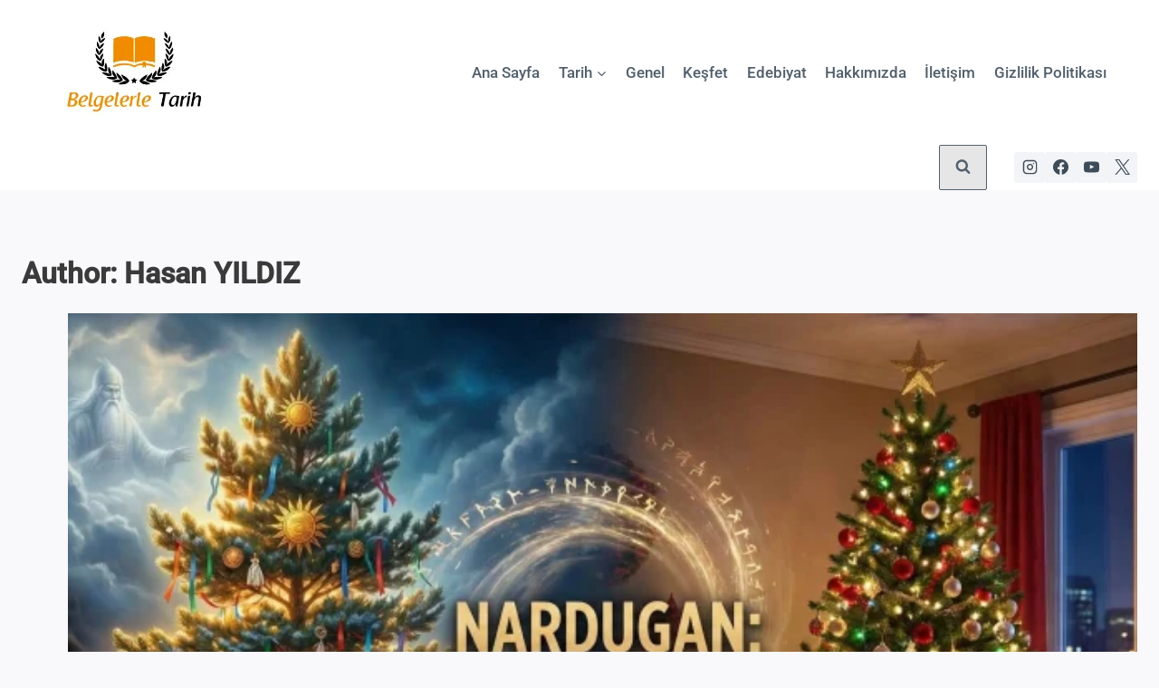

--- FILE ---
content_type: text/html; charset=UTF-8
request_url: https://www.belgelerletarih.com/author/wpntr/
body_size: 33903
content:
<!doctype html><html lang="tr" class="no-js" itemtype="https://schema.org/Blog" itemscope><head><script data-no-optimize="1">var litespeed_docref=sessionStorage.getItem("litespeed_docref");litespeed_docref&&(Object.defineProperty(document,"referrer",{get:function(){return litespeed_docref}}),sessionStorage.removeItem("litespeed_docref"));</script> <meta charset="UTF-8"><meta name="viewport" content="width=device-width, initial-scale=1, minimum-scale=1"><meta name='robots' content='index, follow, max-image-preview:large, max-snippet:-1, max-video-preview:-1' />
 <script id="google_gtagjs-js-consent-mode-data-layer" type="litespeed/javascript">window.dataLayer=window.dataLayer||[];function gtag(){dataLayer.push(arguments)}
gtag('consent','default',{"ad_personalization":"denied","ad_storage":"denied","ad_user_data":"denied","analytics_storage":"denied","functionality_storage":"denied","security_storage":"denied","personalization_storage":"denied","region":["AT","BE","BG","CH","CY","CZ","DE","DK","EE","ES","FI","FR","GB","GR","HR","HU","IE","IS","IT","LI","LT","LU","LV","MT","NL","NO","PL","PT","RO","SE","SI","SK"],"wait_for_update":500});window._googlesitekitConsentCategoryMap={"statistics":["analytics_storage"],"marketing":["ad_storage","ad_user_data","ad_personalization"],"functional":["functionality_storage","security_storage"],"preferences":["personalization_storage"]};window._googlesitekitConsents={"ad_personalization":"denied","ad_storage":"denied","ad_user_data":"denied","analytics_storage":"denied","functionality_storage":"denied","security_storage":"denied","personalization_storage":"denied","region":["AT","BE","BG","CH","CY","CZ","DE","DK","EE","ES","FI","FR","GB","GR","HR","HU","IE","IS","IT","LI","LT","LU","LV","MT","NL","NO","PL","PT","RO","SE","SI","SK"],"wait_for_update":500}</script> <title>Hasan YILDIZ, Yazar Belgelerle Tarih</title><link rel="canonical" href="https://www.belgelerletarih.com/author/wpntr/" /><link rel="next" href="https://www.belgelerletarih.com/author/wpntr/page/2/" /><meta property="og:locale" content="tr_TR" /><meta property="og:type" content="profile" /><meta property="og:title" content="Hasan YILDIZ, Yazar Belgelerle Tarih" /><meta property="og:url" content="https://www.belgelerletarih.com/author/wpntr/" /><meta property="og:site_name" content="Belgelerle Tarih" /><meta property="og:image" content="https://www.belgelerletarih.com/wp-content/litespeed/avatar/c6cfad6ca0c9aeffa7453695d6f80167.jpg?ver=1765990924" /><meta name="twitter:card" content="summary_large_image" /><meta name="twitter:site" content="@belgelrletarih" /> <script type="application/ld+json" class="yoast-schema-graph">{"@context":"https://schema.org","@graph":[{"@type":"ProfilePage","@id":"https://www.belgelerletarih.com/author/wpntr/","url":"https://www.belgelerletarih.com/author/wpntr/","name":"Hasan YILDIZ, Yazar Belgelerle Tarih","isPartOf":{"@id":"https://www.belgelerletarih.com/#website"},"primaryImageOfPage":{"@id":"https://www.belgelerletarih.com/author/wpntr/#primaryimage"},"image":{"@id":"https://www.belgelerletarih.com/author/wpntr/#primaryimage"},"thumbnailUrl":"https://www.belgelerletarih.com/wp-content/uploads/eski-turklerde-nardugan-ve-bayrami-agac-susleme-scaled.webp","breadcrumb":{"@id":"https://www.belgelerletarih.com/author/wpntr/#breadcrumb"},"inLanguage":"tr","potentialAction":[{"@type":"ReadAction","target":["https://www.belgelerletarih.com/author/wpntr/"]}]},{"@type":"ImageObject","inLanguage":"tr","@id":"https://www.belgelerletarih.com/author/wpntr/#primaryimage","url":"https://www.belgelerletarih.com/wp-content/uploads/eski-turklerde-nardugan-ve-bayrami-agac-susleme-scaled.webp","contentUrl":"https://www.belgelerletarih.com/wp-content/uploads/eski-turklerde-nardugan-ve-bayrami-agac-susleme-scaled.webp","width":2560,"height":1429,"caption":"eski-turklerde-nardugan-ve-bayrami-agac-susleme"},{"@type":"BreadcrumbList","@id":"https://www.belgelerletarih.com/author/wpntr/#breadcrumb","itemListElement":[{"@type":"ListItem","position":1,"name":"Ana Sayfa","item":"https://www.belgelerletarih.com/"},{"@type":"ListItem","position":2,"name":"Arşiv Hasan YILDIZ"}]},{"@type":"WebSite","@id":"https://www.belgelerletarih.com/#website","url":"https://www.belgelerletarih.com/","name":"Belgelerle Tarih","description":"Belgelerle Tarih sitemizde; Dünya Tarihi, Türk Tarihi (Osmanlı, Selçuklu, Beylikler, İslâm, Cumhuriyet Tarihleri) ve Edebiyat alanlarında özgün yazılar yayımlıyoruz.","publisher":{"@id":"https://www.belgelerletarih.com/#/schema/person/a721bfd1f800f0a627a4d44e002fa7fe"},"potentialAction":[{"@type":"SearchAction","target":{"@type":"EntryPoint","urlTemplate":"https://www.belgelerletarih.com/?s={search_term_string}"},"query-input":{"@type":"PropertyValueSpecification","valueRequired":true,"valueName":"search_term_string"}}],"inLanguage":"tr"},{"@type":["Person","Organization"],"@id":"https://www.belgelerletarih.com/#/schema/person/a721bfd1f800f0a627a4d44e002fa7fe","name":"Hasan YILDIZ","image":{"@type":"ImageObject","inLanguage":"tr","@id":"https://www.belgelerletarih.com/#/schema/person/image/","url":"https://www.belgelerletarih.com/wp-content/uploads/cropped-logo-bt.png","contentUrl":"https://www.belgelerletarih.com/wp-content/uploads/cropped-logo-bt.png","width":200,"height":160,"caption":"Hasan YILDIZ"},"logo":{"@id":"https://www.belgelerletarih.com/#/schema/person/image/"},"sameAs":["http://belgelerletarih.com","https://www.facebook.com/belgelerletarihh/","https://www.instagram.com/belgelerletariih/","https://x.com/https://twitter.com/belgelrletarih"],"mainEntityOfPage":{"@id":"https://www.belgelerletarih.com/author/wpntr/"}}]}</script> <link rel='dns-prefetch' href='//www.googletagmanager.com' /><link rel='dns-prefetch' href='//maps.googleapis.com' /><link rel='dns-prefetch' href='//maps.gstatic.com' /><link rel='dns-prefetch' href='//ajax.googleapis.com' /><link rel='dns-prefetch' href='//apis.google.com' /><link rel='dns-prefetch' href='//google-analytics.com' /><link rel='dns-prefetch' href='//www.google-analytics.com' /><link rel='dns-prefetch' href='//ssl.google-analytics.com' /><link rel='dns-prefetch' href='//ad.doubleclick.net' /><link rel='dns-prefetch' href='//googleads.g.doubleclick.net' /><link rel='dns-prefetch' href='//stats.g.doubleclick.net' /><link rel='dns-prefetch' href='//cm.g.doubleclick.net' /><link rel='dns-prefetch' href='//www.googletagservices.com' /><link rel='dns-prefetch' href='//adservice.google.com' /><link rel='dns-prefetch' href='//pagead2.googlesyndication.com' /><link rel='dns-prefetch' href='//tpc.googlesyndication.com' /><link rel='dns-prefetch' href='//youtube.com' /><link rel='dns-prefetch' href='//i.ytimg.com' /><link rel='dns-prefetch' href='//api.pinterest.com' /><link rel='dns-prefetch' href='//pixel.wp.com' /><link rel='dns-prefetch' href='//connect.facebook.net' /><link rel='dns-prefetch' href='//platform.twitter.com' /><link rel='dns-prefetch' href='//syndication.twitter.com' /><link rel='dns-prefetch' href='//platform.instagram.com' /><link rel='dns-prefetch' href='//platform.linkedin.com' /><link rel='dns-prefetch' href='//disqus.com' /><link rel='dns-prefetch' href='//sitename.disqus.com' /><link rel='dns-prefetch' href='//s7.addthis.com' /><link rel='dns-prefetch' href='//w.sharethis.com' /><link rel='dns-prefetch' href='//s1.wp.com' /><link rel='dns-prefetch' href='//1.gravatar.com' /><link rel='dns-prefetch' href='//s.gravatar.com' /><link rel='dns-prefetch' href='//stats.wp.com' /><link rel='dns-prefetch' href='//securepubads.g.doubleclick.net' /><link rel='dns-prefetch' href='//ajax.microsoft.com' /><link rel='dns-prefetch' href='//s3.amazonaws.com' /><link rel='dns-prefetch' href='//a.opmnstr.com' /><link rel='dns-prefetch' href='//script.hotjar.com' /><link rel='dns-prefetch' href='//code.jquery.com' /><link rel='dns-prefetch' href='//player.vimeo.com' /><link rel='dns-prefetch' href='//github.githubassets.com' /><link rel='dns-prefetch' href='//referrer.disqus.com' /><link rel='dns-prefetch' href='//stats.buysellads.com' /><link rel='dns-prefetch' href='//s3.buysellads.com' /><link rel="alternate" type="application/rss+xml" title="Belgelerle Tarih &raquo; akışı" href="https://www.belgelerletarih.com/feed/" /><link rel="alternate" type="application/rss+xml" title="Belgelerle Tarih &raquo; yorum akışı" href="https://www.belgelerletarih.com/comments/feed/" /> <script type="litespeed/javascript">document.documentElement.classList.remove('no-js')</script> <link rel="alternate" type="application/rss+xml" title="Hasan YILDIZ akışı için Belgelerle Tarih &raquo; yazıları" href="https://www.belgelerletarih.com/author/wpntr/feed/" /><style id='wp-img-auto-sizes-contain-inline-css'>img:is([sizes=auto i],[sizes^="auto," i]){contain-intrinsic-size:3000px 1500px}
/*# sourceURL=wp-img-auto-sizes-contain-inline-css */</style><style id="litespeed-ccss">ul{box-sizing:border-box}:root{--wp--preset--font-size--normal:16px;--wp--preset--font-size--huge:42px}.screen-reader-text{border:0;clip-path:inset(50%);height:1px;margin:-1px;overflow:hidden;padding:0;position:absolute;width:1px;word-wrap:normal!important}:root{--wp--preset--aspect-ratio--square:1;--wp--preset--aspect-ratio--4-3:4/3;--wp--preset--aspect-ratio--3-4:3/4;--wp--preset--aspect-ratio--3-2:3/2;--wp--preset--aspect-ratio--2-3:2/3;--wp--preset--aspect-ratio--16-9:16/9;--wp--preset--aspect-ratio--9-16:9/16;--wp--preset--color--black:#000000;--wp--preset--color--cyan-bluish-gray:#abb8c3;--wp--preset--color--white:#ffffff;--wp--preset--color--pale-pink:#f78da7;--wp--preset--color--vivid-red:#cf2e2e;--wp--preset--color--luminous-vivid-orange:#ff6900;--wp--preset--color--luminous-vivid-amber:#fcb900;--wp--preset--color--light-green-cyan:#7bdcb5;--wp--preset--color--vivid-green-cyan:#00d084;--wp--preset--color--pale-cyan-blue:#8ed1fc;--wp--preset--color--vivid-cyan-blue:#0693e3;--wp--preset--color--vivid-purple:#9b51e0;--wp--preset--color--theme-palette-1:var(--global-palette1);--wp--preset--color--theme-palette-2:var(--global-palette2);--wp--preset--color--theme-palette-3:var(--global-palette3);--wp--preset--color--theme-palette-4:var(--global-palette4);--wp--preset--color--theme-palette-5:var(--global-palette5);--wp--preset--color--theme-palette-6:var(--global-palette6);--wp--preset--color--theme-palette-7:var(--global-palette7);--wp--preset--color--theme-palette-8:var(--global-palette8);--wp--preset--color--theme-palette-9:var(--global-palette9);--wp--preset--gradient--vivid-cyan-blue-to-vivid-purple:linear-gradient(135deg,rgba(6,147,227,1) 0%,rgb(155,81,224) 100%);--wp--preset--gradient--light-green-cyan-to-vivid-green-cyan:linear-gradient(135deg,rgb(122,220,180) 0%,rgb(0,208,130) 100%);--wp--preset--gradient--luminous-vivid-amber-to-luminous-vivid-orange:linear-gradient(135deg,rgba(252,185,0,1) 0%,rgba(255,105,0,1) 100%);--wp--preset--gradient--luminous-vivid-orange-to-vivid-red:linear-gradient(135deg,rgba(255,105,0,1) 0%,rgb(207,46,46) 100%);--wp--preset--gradient--very-light-gray-to-cyan-bluish-gray:linear-gradient(135deg,rgb(238,238,238) 0%,rgb(169,184,195) 100%);--wp--preset--gradient--cool-to-warm-spectrum:linear-gradient(135deg,rgb(74,234,220) 0%,rgb(151,120,209) 20%,rgb(207,42,186) 40%,rgb(238,44,130) 60%,rgb(251,105,98) 80%,rgb(254,248,76) 100%);--wp--preset--gradient--blush-light-purple:linear-gradient(135deg,rgb(255,206,236) 0%,rgb(152,150,240) 100%);--wp--preset--gradient--blush-bordeaux:linear-gradient(135deg,rgb(254,205,165) 0%,rgb(254,45,45) 50%,rgb(107,0,62) 100%);--wp--preset--gradient--luminous-dusk:linear-gradient(135deg,rgb(255,203,112) 0%,rgb(199,81,192) 50%,rgb(65,88,208) 100%);--wp--preset--gradient--pale-ocean:linear-gradient(135deg,rgb(255,245,203) 0%,rgb(182,227,212) 50%,rgb(51,167,181) 100%);--wp--preset--gradient--electric-grass:linear-gradient(135deg,rgb(202,248,128) 0%,rgb(113,206,126) 100%);--wp--preset--gradient--midnight:linear-gradient(135deg,rgb(2,3,129) 0%,rgb(40,116,252) 100%);--wp--preset--font-size--small:var(--global-font-size-small);--wp--preset--font-size--medium:var(--global-font-size-medium);--wp--preset--font-size--large:var(--global-font-size-large);--wp--preset--font-size--x-large:42px;--wp--preset--font-size--larger:var(--global-font-size-larger);--wp--preset--font-size--xxlarge:var(--global-font-size-xxlarge);--wp--preset--spacing--20:0.44rem;--wp--preset--spacing--30:0.67rem;--wp--preset--spacing--40:1rem;--wp--preset--spacing--50:1.5rem;--wp--preset--spacing--60:2.25rem;--wp--preset--spacing--70:3.38rem;--wp--preset--spacing--80:5.06rem;--wp--preset--shadow--natural:6px 6px 9px rgba(0, 0, 0, 0.2);--wp--preset--shadow--deep:12px 12px 50px rgba(0, 0, 0, 0.4);--wp--preset--shadow--sharp:6px 6px 0px rgba(0, 0, 0, 0.2);--wp--preset--shadow--outlined:6px 6px 0px -3px rgba(255, 255, 255, 1), 6px 6px rgba(0, 0, 0, 1);--wp--preset--shadow--crisp:6px 6px 0px rgba(0, 0, 0, 1)}html{line-height:1.15;-webkit-text-size-adjust:100%}body{margin:0}main{display:block;min-width:0}a{background-color:#fff0}img{border-style:none}button,input,textarea{font-size:100%;margin:0}button,input{overflow:visible}button{text-transform:none}button{-webkit-appearance:button}textarea{overflow:auto}::-webkit-file-upload-button{-webkit-appearance:button;font:inherit}:root{--global-gray-400:#CBD5E0;--global-gray-500:#A0AEC0;--global-xs-spacing:1em;--global-sm-spacing:1.5rem;--global-md-spacing:2rem;--global-lg-spacing:2.5em;--global-xl-spacing:3.5em;--global-xxl-spacing:5rem;--global-edge-spacing:1.5rem;--global-boxed-spacing:2rem;--global-font-size-small:clamp(0.8rem, 0.73rem + 0.217vw, 0.9rem);--global-font-size-medium:clamp(1.1rem, 0.995rem + 0.326vw, 1.25rem);--global-font-size-large:clamp(1.75rem, 1.576rem + 0.543vw, 2rem);--global-font-size-larger:clamp(2rem, 1.6rem + 1vw, 2.5rem);--global-font-size-xxlarge:clamp(2.25rem, 1.728rem + 1.63vw, 3rem)}h3 a{color:inherit;text-decoration:none}html{box-sizing:border-box}*,*::before,*::after{box-sizing:inherit}ul{margin:0 0 1.5em 1.5em;padding:0}ul{list-style:disc}li>ul{margin-bottom:0;margin-left:1.5em}img{display:block;height:auto;max-width:100%}a{color:var(--global-palette-highlight);text-underline-offset:.1em}.screen-reader-text{clip:rect(1px,1px,1px,1px);position:absolute!important;height:1px;width:1px;overflow:hidden;word-wrap:normal!important}textarea{width:100%}textarea{-webkit-appearance:none;color:var(--global-palette5);border:1px solid var(--global-gray-400);border-radius:3px;padding:.4em .5em;max-width:100%;background:var(--global-palette9);box-shadow:0 0 0-7px #fff0}::-webkit-input-placeholder{color:var(--global-palette6)}::-moz-placeholder{color:var(--global-palette6);opacity:1}:-ms-input-placeholder{color:var(--global-palette6)}:-moz-placeholder{color:var(--global-palette6)}::placeholder{color:var(--global-palette6)}button{border-radius:3px;background:var(--global-palette-btn-bg);color:var(--global-palette-btn);padding:.4em 1em;border:0;font-size:1.125rem;line-height:1.6;display:inline-block;font-family:inherit;text-decoration:none;box-shadow:0 0 0-7px #fff0}button:visited{background:var(--global-palette-btn-bg);color:var(--global-palette-btn)}.kadence-svg-iconset{display:inline-flex;align-self:center}.kadence-svg-iconset svg{height:1em;width:1em}.kadence-svg-iconset.svg-baseline svg{top:.125em;position:relative}.kt-clear{*zoom:1}.kt-clear::before,.kt-clear::after{content:" ";display:table}.kt-clear::after{clear:both}.content-area{margin:var(--global-xxl-spacing)0}.site-container,.site-header-row-layout-contained{margin:0 auto;padding:0 var(--global-content-edge-padding)}#wrapper{overflow:hidden;overflow:clip}body.footer-on-bottom #wrapper{min-height:100vh;display:flex;flex-direction:column}body.footer-on-bottom #inner-wrap{flex:1 0 auto}:root{--global-palette1:#e47b02;--global-palette2:#ed8f0c;--global-palette3:#1f2933;--global-palette4:#3e4c59;--global-palette5:#52606d;--global-palette6:#7b8794;--global-palette7:#f3f4f7;--global-palette8:#f9f9fb;--global-palette9:#ffffff;--global-palette9rgb:255, 255, 255;--global-palette-highlight:#e69138;--global-palette-highlight-alt:#e69138;--global-palette-highlight-alt2:var(--global-palette9);--global-palette-btn-bg:#e69138;--global-palette-btn-bg-hover:#e69138;--global-palette-btn:#3a3a3a;--global-palette-btn-hover:var(--global-palette8);--global-body-font-family:-apple-system,BlinkMacSystemFont,"Segoe UI",Roboto,Oxygen-Sans,Ubuntu,Cantarell,"Helvetica Neue",sans-serif, "Apple Color Emoji", "Segoe UI Emoji", "Segoe UI Symbol";--global-heading-font-family:inherit;--global-primary-nav-font-family:inherit;--global-fallback-font:sans-serif;--global-display-fallback-font:sans-serif;--global-content-width:1290px;--global-content-wide-width:calc(1290px + 230px);--global-content-narrow-width:842px;--global-content-edge-padding:1.5rem;--global-content-boxed-padding:2rem;--global-calc-content-width:calc(1290px - var(--global-content-edge-padding) - var(--global-content-edge-padding) );--wp--style--global--content-size:var(--global-calc-content-width)}.wp-site-blocks{--global-vw:calc( 100vw - ( 0.5 * var(--scrollbar-offset)))}body{background:var(--global-palette8)}body,input,textarea{font-style:normal;font-weight:400;font-size:17px;line-height:1.616;font-family:var(--global-body-font-family);color:#3a3a3a}.site-container,.site-header-row-layout-contained{max-width:var(--global-content-width)}@media all and (min-width:1520px){.wp-site-blocks .content-container .alignwide{margin-left:-115px;margin-right:-115px;width:unset;max-width:unset}}.content-area{margin-top:5rem;margin-bottom:5rem}@media all and (max-width:1024px){.content-area{margin-top:3rem;margin-bottom:3rem}}@media all and (max-width:767px){.content-area{margin-top:2rem;margin-bottom:2rem}}@media all and (max-width:1024px){:root{--global-content-boxed-padding:2rem}}@media all and (max-width:767px){:root{--global-content-boxed-padding:1.5rem}}button{box-shadow:0 0 0-7px #fff0}.site-branding a.brand img{max-width:200px}.site-branding{padding:0 0 0 0}#masthead{background:#fff}.site-main-header-inner-wrap{min-height:80px}.site-bottom-header-inner-wrap{min-height:0}.main-navigation .primary-menu-container>ul>li.menu-item>a{padding-left:calc(1.2em/2);padding-right:calc(1.2em/2);padding-top:.6em;padding-bottom:.6em;color:var(--global-palette5)}.header-navigation .header-menu-container ul ul.sub-menu{background:var(--global-palette3);box-shadow:0 2px 13px 0 rgb(0 0 0/.1)}.header-navigation .header-menu-container ul ul li.menu-item{border-bottom:1px solid rgb(255 255 255/.1)}.header-navigation .header-menu-container ul ul li.menu-item>a{width:200px;padding-top:1em;padding-bottom:1em;color:var(--global-palette8);font-size:12px}.mobile-toggle-open-container .menu-toggle-open{color:var(--global-palette5);padding:.4em .6em .4em .6em;font-size:14px}.mobile-toggle-open-container .menu-toggle-open .menu-toggle-icon{font-size:20px}.mobile-navigation ul li{font-size:14px}.mobile-navigation ul li a{padding-top:1rem;padding-bottom:1rem}.mobile-navigation ul li>a,.mobile-navigation ul li.menu-item-has-children>.drawer-nav-drop-wrap{color:var(--global-palette8)}.mobile-navigation ul li.menu-item-has-children .drawer-nav-drop-wrap,.mobile-navigation ul li:not(.menu-item-has-children) a{border-bottom:1px solid rgb(255 255 255/.1)}#mobile-drawer .drawer-header .drawer-toggle{padding:.6em .15em .6em .15em;font-size:24px}.header-social-wrap .header-social-inner-wrap{font-size:1em;gap:.3em}.header-social-wrap .header-social-inner-wrap .social-button{border:2px none #fff0;border-radius:3px}.site-branding{max-height:inherit}.site-branding a.brand{display:flex;gap:1em;flex-direction:row;align-items:center;text-decoration:none;color:inherit;max-height:inherit}.site-branding a.brand img{display:block}.header-navigation ul ul.sub-menu{display:none;position:absolute;top:100%;flex-direction:column;background:#fff;margin-left:0;box-shadow:0 2px 13px rgb(0 0 0/.1);z-index:1000}.header-navigation ul ul.sub-menu>li:last-child{border-bottom:0}.nav--toggle-sub .dropdown-nav-toggle{display:block;background:#fff0;position:absolute;right:0;top:50%;width:.7em;height:.7em;font-size:inherit;width:.9em;height:.9em;font-size:.9em;display:inline-flex;line-height:inherit;margin:0;padding:0;border:none;border-radius:0;transform:translateY(-50%);overflow:visible}.nav--toggle-sub li.menu-item-has-children{position:relative}.nav-drop-title-wrap{position:relative;padding-right:1em;display:block}.header-navigation,.header-menu-container{display:flex}.header-navigation li.menu-item>a{display:block;width:100%;text-decoration:none;color:var(--global-palette4);transform:translate3d(0,0,0)}.header-navigation ul.sub-menu{display:block;list-style:none;margin:0;padding:0}.header-navigation ul li.menu-item>a{padding:.6em .5em}.header-navigation ul ul li.menu-item>a{padding:1em;outline-offset:-2px}.header-navigation ul ul li.menu-item>a{width:200px}.header-navigation .menu{display:flex;flex-wrap:wrap;justify-content:center;align-items:center;list-style:none;margin:0;padding:0}.menu-toggle-open{display:flex;background:#fff0;align-items:center;box-shadow:none}.menu-toggle-open .menu-toggle-icon{display:flex}.menu-toggle-open.menu-toggle-style-default{border:0}.wp-site-blocks .menu-toggle-open{box-shadow:none}.mobile-navigation{width:100%}.mobile-navigation a{display:block;width:100%;text-decoration:none;padding:.6em .5em}.mobile-navigation ul{display:block;list-style:none;margin:0;padding:0}.drawer-nav-drop-wrap{display:flex;position:relative}.drawer-nav-drop-wrap a{color:inherit}.drawer-nav-drop-wrap .drawer-sub-toggle{background:#fff0;color:inherit;padding:.5em .7em;display:flex;border:0;border-radius:0;box-shadow:none;line-height:normal}.mobile-navigation.drawer-navigation-parent-toggle-true .drawer-nav-drop-wrap .drawer-sub-toggle{position:absolute;left:0;z-index:10;top:0;bottom:0;justify-content:flex-end;width:100%}.mobile-navigation ul ul{padding-left:1em}.mobile-navigation ul.has-collapse-sub-nav ul.sub-menu{display:none}.popup-drawer{position:fixed;display:none;top:0;bottom:0;left:-99999rem;right:99999rem;z-index:100000}.popup-drawer .drawer-overlay{background-color:rgb(0 0 0/.4);position:fixed;top:0;right:0;bottom:0;left:0;opacity:0}.popup-drawer .drawer-inner{width:100%;transform:translateX(100%);max-width:90%;right:0;top:0;overflow:auto;background:#090c10;color:#fff;bottom:0;opacity:0;position:fixed;box-shadow:0 0 2rem 0 rgb(0 0 0/.1);display:flex;flex-direction:column}.popup-drawer .drawer-header{padding:0 1.5em;display:flex;justify-content:flex-end;min-height:calc(1.2em + 24px)}.popup-drawer .drawer-header .drawer-toggle{background:#fff0;border:0;font-size:24px;line-height:1;padding:.6em .15em;color:inherit;display:flex;box-shadow:none;border-radius:0}.popup-drawer .drawer-content{padding:0 1.5em 1.5em}@media screen and (max-width:1024px){.animate-body-popup #inner-wrap,.animate-body-popup .site-header-row{transform:none}}.popup-drawer .drawer-header .drawer-toggle{width:1em;position:relative;height:1em;box-sizing:content-box;font-size:24px}.drawer-toggle .toggle-close-bar{width:.75em;height:.08em;background:currentColor;transform-origin:center center;position:absolute;margin-top:-.04em;opacity:0;border-radius:.08em;left:50%;margin-left:-.375em;top:50%;transform:rotate(45deg) translateX(-50%)}.drawer-toggle .toggle-close-bar:last-child{transform:rotate(-45deg) translateX(50%)}#main-header{display:none}#masthead{position:relative;z-index:11}@media screen and (min-width:1025px){#main-header{display:block}#mobile-header{display:none}}.site-header-row{display:grid;grid-template-columns:auto auto}.site-header-section{display:flex;max-height:inherit}.site-header-item{display:flex;align-items:center;margin-right:10px;max-height:inherit}.site-header-section>.site-header-item:last-child{margin-right:0}.drawer-content .site-header-item{margin-right:0;margin-bottom:10px}.drawer-content .site-header-item:last-child{margin-bottom:0}.site-header-section-right{justify-content:flex-end}.element-social-inner-wrap{display:flex;flex-wrap:wrap;align-items:center;gap:.3em}a.social-button{width:2em;text-decoration:none;height:2em;display:inline-flex;justify-content:center;align-items:center;margin:0;color:var(--global-palette4);background:var(--global-palette7);border-radius:3px}#mobile-drawer{z-index:99999}.content-wrap{position:relative}.site-main{min-width:0}.wp-site-blocks .post-thumbnail{display:block;height:0;padding-bottom:66.67%;overflow:hidden;position:relative}.wp-site-blocks .post-thumbnail .post-thumbnail-inner{position:absolute;top:0;bottom:0;left:0;right:0}.wp-site-blocks .post-thumbnail img{flex:1;object-fit:cover}.wp-site-blocks .post-thumbnail:not(.kadence-thumbnail-ratio-inherit) img{height:100%;width:100%}.kadence-thumbnail-position-behind{margin-bottom:-4.3em;position:relative;z-index:0}.entry-meta>* time{white-space:nowrap}.loop-entry .entry-summary p{margin:1em 0}.updated:not(.published){display:none}.entry-summary{margin:var(--global-xs-spacing)0 0}a.post-more-link{font-weight:700;letter-spacing:.05em;text-transform:uppercase;text-decoration:none;color:inherit;font-size:80%}a.post-more-link .kadence-svg-iconset{margin-left:.5em}.more-link-wrap{margin-top:var(--global-xs-spacing);margin-bottom:0}.entry-taxonomies{margin-bottom:.5em;letter-spacing:.05em;font-size:70%;text-transform:uppercase}.entry-taxonomies a{text-decoration:none;font-weight:700}@media screen and (max-width:719px){.loop-entry .entry-taxonomies{margin-bottom:1em}}.entry-footer{clear:both}.alignwide{margin-left:calc(50% - var(--global-vw, 100vw)/2);margin-right:calc(50% - var(--global-vw, 100vw)/2);max-width:100vw;width:var(--global-vw,100vw);padding-left:0;padding-right:0;clear:both}#cancel-comment-reply-link{margin-left:.8em}.comment-form p{margin:1.5em 0}.comment-form label{display:block;padding-bottom:.4em}.entry-related-carousel .entry-summary,.entry-related-carousel .entry-footer,.entry-related-carousel .entry-taxonomies{display:none}</style><link rel="preload" data-asynced="1" data-optimized="2" as="style" onload="this.onload=null;this.rel='stylesheet'" href="https://www.belgelerletarih.com/wp-content/litespeed/ucss/12d412b89a729e4cd7a73e402b1ff6f6.css?ver=4eb56" /><script data-optimized="1" type="litespeed/javascript" data-src="https://www.belgelerletarih.com/wp-content/plugins/litespeed-cache/assets/js/css_async.min.js"></script> <style id='wp-block-heading-inline-css'>h1:where(.wp-block-heading).has-background,h2:where(.wp-block-heading).has-background,h3:where(.wp-block-heading).has-background,h4:where(.wp-block-heading).has-background,h5:where(.wp-block-heading).has-background,h6:where(.wp-block-heading).has-background{padding:1.25em 2.375em}h1.has-text-align-left[style*=writing-mode]:where([style*=vertical-lr]),h1.has-text-align-right[style*=writing-mode]:where([style*=vertical-rl]),h2.has-text-align-left[style*=writing-mode]:where([style*=vertical-lr]),h2.has-text-align-right[style*=writing-mode]:where([style*=vertical-rl]),h3.has-text-align-left[style*=writing-mode]:where([style*=vertical-lr]),h3.has-text-align-right[style*=writing-mode]:where([style*=vertical-rl]),h4.has-text-align-left[style*=writing-mode]:where([style*=vertical-lr]),h4.has-text-align-right[style*=writing-mode]:where([style*=vertical-rl]),h5.has-text-align-left[style*=writing-mode]:where([style*=vertical-lr]),h5.has-text-align-right[style*=writing-mode]:where([style*=vertical-rl]),h6.has-text-align-left[style*=writing-mode]:where([style*=vertical-lr]),h6.has-text-align-right[style*=writing-mode]:where([style*=vertical-rl]){rotate:180deg}
/*# sourceURL=https://www.belgelerletarih.com/wp-includes/blocks/heading/style.min.css */</style><style id='wp-block-list-inline-css'>ol,ul{box-sizing:border-box}:root :where(.wp-block-list.has-background){padding:1.25em 2.375em}
/*# sourceURL=https://www.belgelerletarih.com/wp-includes/blocks/list/style.min.css */</style><style id='wp-block-paragraph-inline-css'>.is-small-text{font-size:.875em}.is-regular-text{font-size:1em}.is-large-text{font-size:2.25em}.is-larger-text{font-size:3em}.has-drop-cap:not(:focus):first-letter{float:left;font-size:8.4em;font-style:normal;font-weight:100;line-height:.68;margin:.05em .1em 0 0;text-transform:uppercase}body.rtl .has-drop-cap:not(:focus):first-letter{float:none;margin-left:.1em}p.has-drop-cap.has-background{overflow:hidden}:root :where(p.has-background){padding:1.25em 2.375em}:where(p.has-text-color:not(.has-link-color)) a{color:inherit}p.has-text-align-left[style*="writing-mode:vertical-lr"],p.has-text-align-right[style*="writing-mode:vertical-rl"]{rotate:180deg}
/*# sourceURL=https://www.belgelerletarih.com/wp-includes/blocks/paragraph/style.min.css */</style><style id='global-styles-inline-css'>:root{--wp--preset--aspect-ratio--square: 1;--wp--preset--aspect-ratio--4-3: 4/3;--wp--preset--aspect-ratio--3-4: 3/4;--wp--preset--aspect-ratio--3-2: 3/2;--wp--preset--aspect-ratio--2-3: 2/3;--wp--preset--aspect-ratio--16-9: 16/9;--wp--preset--aspect-ratio--9-16: 9/16;--wp--preset--color--black: #000000;--wp--preset--color--cyan-bluish-gray: #abb8c3;--wp--preset--color--white: #ffffff;--wp--preset--color--pale-pink: #f78da7;--wp--preset--color--vivid-red: #cf2e2e;--wp--preset--color--luminous-vivid-orange: #ff6900;--wp--preset--color--luminous-vivid-amber: #fcb900;--wp--preset--color--light-green-cyan: #7bdcb5;--wp--preset--color--vivid-green-cyan: #00d084;--wp--preset--color--pale-cyan-blue: #8ed1fc;--wp--preset--color--vivid-cyan-blue: #0693e3;--wp--preset--color--vivid-purple: #9b51e0;--wp--preset--color--theme-palette-1: var(--global-palette1);--wp--preset--color--theme-palette-2: var(--global-palette2);--wp--preset--color--theme-palette-3: var(--global-palette3);--wp--preset--color--theme-palette-4: var(--global-palette4);--wp--preset--color--theme-palette-5: var(--global-palette5);--wp--preset--color--theme-palette-6: var(--global-palette6);--wp--preset--color--theme-palette-7: var(--global-palette7);--wp--preset--color--theme-palette-8: var(--global-palette8);--wp--preset--color--theme-palette-9: var(--global-palette9);--wp--preset--color--theme-palette-10: var(--global-palette10);--wp--preset--color--theme-palette-11: var(--global-palette11);--wp--preset--color--theme-palette-12: var(--global-palette12);--wp--preset--color--theme-palette-13: var(--global-palette13);--wp--preset--color--theme-palette-14: var(--global-palette14);--wp--preset--color--theme-palette-15: var(--global-palette15);--wp--preset--gradient--vivid-cyan-blue-to-vivid-purple: linear-gradient(135deg,rgb(6,147,227) 0%,rgb(155,81,224) 100%);--wp--preset--gradient--light-green-cyan-to-vivid-green-cyan: linear-gradient(135deg,rgb(122,220,180) 0%,rgb(0,208,130) 100%);--wp--preset--gradient--luminous-vivid-amber-to-luminous-vivid-orange: linear-gradient(135deg,rgb(252,185,0) 0%,rgb(255,105,0) 100%);--wp--preset--gradient--luminous-vivid-orange-to-vivid-red: linear-gradient(135deg,rgb(255,105,0) 0%,rgb(207,46,46) 100%);--wp--preset--gradient--very-light-gray-to-cyan-bluish-gray: linear-gradient(135deg,rgb(238,238,238) 0%,rgb(169,184,195) 100%);--wp--preset--gradient--cool-to-warm-spectrum: linear-gradient(135deg,rgb(74,234,220) 0%,rgb(151,120,209) 20%,rgb(207,42,186) 40%,rgb(238,44,130) 60%,rgb(251,105,98) 80%,rgb(254,248,76) 100%);--wp--preset--gradient--blush-light-purple: linear-gradient(135deg,rgb(255,206,236) 0%,rgb(152,150,240) 100%);--wp--preset--gradient--blush-bordeaux: linear-gradient(135deg,rgb(254,205,165) 0%,rgb(254,45,45) 50%,rgb(107,0,62) 100%);--wp--preset--gradient--luminous-dusk: linear-gradient(135deg,rgb(255,203,112) 0%,rgb(199,81,192) 50%,rgb(65,88,208) 100%);--wp--preset--gradient--pale-ocean: linear-gradient(135deg,rgb(255,245,203) 0%,rgb(182,227,212) 50%,rgb(51,167,181) 100%);--wp--preset--gradient--electric-grass: linear-gradient(135deg,rgb(202,248,128) 0%,rgb(113,206,126) 100%);--wp--preset--gradient--midnight: linear-gradient(135deg,rgb(2,3,129) 0%,rgb(40,116,252) 100%);--wp--preset--font-size--small: var(--global-font-size-small);--wp--preset--font-size--medium: var(--global-font-size-medium);--wp--preset--font-size--large: var(--global-font-size-large);--wp--preset--font-size--x-large: 42px;--wp--preset--font-size--larger: var(--global-font-size-larger);--wp--preset--font-size--xxlarge: var(--global-font-size-xxlarge);--wp--preset--spacing--20: 0.44rem;--wp--preset--spacing--30: 0.67rem;--wp--preset--spacing--40: 1rem;--wp--preset--spacing--50: 1.5rem;--wp--preset--spacing--60: 2.25rem;--wp--preset--spacing--70: 3.38rem;--wp--preset--spacing--80: 5.06rem;--wp--preset--shadow--natural: 6px 6px 9px rgba(0, 0, 0, 0.2);--wp--preset--shadow--deep: 12px 12px 50px rgba(0, 0, 0, 0.4);--wp--preset--shadow--sharp: 6px 6px 0px rgba(0, 0, 0, 0.2);--wp--preset--shadow--outlined: 6px 6px 0px -3px rgb(255, 255, 255), 6px 6px rgb(0, 0, 0);--wp--preset--shadow--crisp: 6px 6px 0px rgb(0, 0, 0);}:where(.is-layout-flex){gap: 0.5em;}:where(.is-layout-grid){gap: 0.5em;}body .is-layout-flex{display: flex;}.is-layout-flex{flex-wrap: wrap;align-items: center;}.is-layout-flex > :is(*, div){margin: 0;}body .is-layout-grid{display: grid;}.is-layout-grid > :is(*, div){margin: 0;}:where(.wp-block-columns.is-layout-flex){gap: 2em;}:where(.wp-block-columns.is-layout-grid){gap: 2em;}:where(.wp-block-post-template.is-layout-flex){gap: 1.25em;}:where(.wp-block-post-template.is-layout-grid){gap: 1.25em;}.has-black-color{color: var(--wp--preset--color--black) !important;}.has-cyan-bluish-gray-color{color: var(--wp--preset--color--cyan-bluish-gray) !important;}.has-white-color{color: var(--wp--preset--color--white) !important;}.has-pale-pink-color{color: var(--wp--preset--color--pale-pink) !important;}.has-vivid-red-color{color: var(--wp--preset--color--vivid-red) !important;}.has-luminous-vivid-orange-color{color: var(--wp--preset--color--luminous-vivid-orange) !important;}.has-luminous-vivid-amber-color{color: var(--wp--preset--color--luminous-vivid-amber) !important;}.has-light-green-cyan-color{color: var(--wp--preset--color--light-green-cyan) !important;}.has-vivid-green-cyan-color{color: var(--wp--preset--color--vivid-green-cyan) !important;}.has-pale-cyan-blue-color{color: var(--wp--preset--color--pale-cyan-blue) !important;}.has-vivid-cyan-blue-color{color: var(--wp--preset--color--vivid-cyan-blue) !important;}.has-vivid-purple-color{color: var(--wp--preset--color--vivid-purple) !important;}.has-black-background-color{background-color: var(--wp--preset--color--black) !important;}.has-cyan-bluish-gray-background-color{background-color: var(--wp--preset--color--cyan-bluish-gray) !important;}.has-white-background-color{background-color: var(--wp--preset--color--white) !important;}.has-pale-pink-background-color{background-color: var(--wp--preset--color--pale-pink) !important;}.has-vivid-red-background-color{background-color: var(--wp--preset--color--vivid-red) !important;}.has-luminous-vivid-orange-background-color{background-color: var(--wp--preset--color--luminous-vivid-orange) !important;}.has-luminous-vivid-amber-background-color{background-color: var(--wp--preset--color--luminous-vivid-amber) !important;}.has-light-green-cyan-background-color{background-color: var(--wp--preset--color--light-green-cyan) !important;}.has-vivid-green-cyan-background-color{background-color: var(--wp--preset--color--vivid-green-cyan) !important;}.has-pale-cyan-blue-background-color{background-color: var(--wp--preset--color--pale-cyan-blue) !important;}.has-vivid-cyan-blue-background-color{background-color: var(--wp--preset--color--vivid-cyan-blue) !important;}.has-vivid-purple-background-color{background-color: var(--wp--preset--color--vivid-purple) !important;}.has-black-border-color{border-color: var(--wp--preset--color--black) !important;}.has-cyan-bluish-gray-border-color{border-color: var(--wp--preset--color--cyan-bluish-gray) !important;}.has-white-border-color{border-color: var(--wp--preset--color--white) !important;}.has-pale-pink-border-color{border-color: var(--wp--preset--color--pale-pink) !important;}.has-vivid-red-border-color{border-color: var(--wp--preset--color--vivid-red) !important;}.has-luminous-vivid-orange-border-color{border-color: var(--wp--preset--color--luminous-vivid-orange) !important;}.has-luminous-vivid-amber-border-color{border-color: var(--wp--preset--color--luminous-vivid-amber) !important;}.has-light-green-cyan-border-color{border-color: var(--wp--preset--color--light-green-cyan) !important;}.has-vivid-green-cyan-border-color{border-color: var(--wp--preset--color--vivid-green-cyan) !important;}.has-pale-cyan-blue-border-color{border-color: var(--wp--preset--color--pale-cyan-blue) !important;}.has-vivid-cyan-blue-border-color{border-color: var(--wp--preset--color--vivid-cyan-blue) !important;}.has-vivid-purple-border-color{border-color: var(--wp--preset--color--vivid-purple) !important;}.has-vivid-cyan-blue-to-vivid-purple-gradient-background{background: var(--wp--preset--gradient--vivid-cyan-blue-to-vivid-purple) !important;}.has-light-green-cyan-to-vivid-green-cyan-gradient-background{background: var(--wp--preset--gradient--light-green-cyan-to-vivid-green-cyan) !important;}.has-luminous-vivid-amber-to-luminous-vivid-orange-gradient-background{background: var(--wp--preset--gradient--luminous-vivid-amber-to-luminous-vivid-orange) !important;}.has-luminous-vivid-orange-to-vivid-red-gradient-background{background: var(--wp--preset--gradient--luminous-vivid-orange-to-vivid-red) !important;}.has-very-light-gray-to-cyan-bluish-gray-gradient-background{background: var(--wp--preset--gradient--very-light-gray-to-cyan-bluish-gray) !important;}.has-cool-to-warm-spectrum-gradient-background{background: var(--wp--preset--gradient--cool-to-warm-spectrum) !important;}.has-blush-light-purple-gradient-background{background: var(--wp--preset--gradient--blush-light-purple) !important;}.has-blush-bordeaux-gradient-background{background: var(--wp--preset--gradient--blush-bordeaux) !important;}.has-luminous-dusk-gradient-background{background: var(--wp--preset--gradient--luminous-dusk) !important;}.has-pale-ocean-gradient-background{background: var(--wp--preset--gradient--pale-ocean) !important;}.has-electric-grass-gradient-background{background: var(--wp--preset--gradient--electric-grass) !important;}.has-midnight-gradient-background{background: var(--wp--preset--gradient--midnight) !important;}.has-small-font-size{font-size: var(--wp--preset--font-size--small) !important;}.has-medium-font-size{font-size: var(--wp--preset--font-size--medium) !important;}.has-large-font-size{font-size: var(--wp--preset--font-size--large) !important;}.has-x-large-font-size{font-size: var(--wp--preset--font-size--x-large) !important;}
/*# sourceURL=global-styles-inline-css */</style><style id='classic-theme-styles-inline-css'>/*! This file is auto-generated */
.wp-block-button__link{color:#fff;background-color:#32373c;border-radius:9999px;box-shadow:none;text-decoration:none;padding:calc(.667em + 2px) calc(1.333em + 2px);font-size:1.125em}.wp-block-file__button{background:#32373c;color:#fff;text-decoration:none}
/*# sourceURL=/wp-includes/css/classic-themes.min.css */</style><style id='kadence-global-inline-css'>/* Kadence Base CSS */
:root{--global-palette1:#e47b02;--global-palette2:#ed8f0c;--global-palette3:#1f2933;--global-palette4:#3e4c59;--global-palette5:#52606d;--global-palette6:#7b8794;--global-palette7:#f3f4f7;--global-palette8:#f9f9fb;--global-palette9:#ffffff;--global-palette10:oklch(from var(--global-palette1) calc(l + 0.10 * (1 - l)) calc(c * 1.00) calc(h + 180) / 100%);--global-palette11:#13612e;--global-palette12:#1159af;--global-palette13:#b82105;--global-palette14:#f7630c;--global-palette15:#f5a524;--global-palette9rgb:255, 255, 255;--global-palette-highlight:#e69138;--global-palette-highlight-alt:#e69138;--global-palette-highlight-alt2:var(--global-palette9);--global-palette-btn-bg:#e69138;--global-palette-btn-bg-hover:#e69138;--global-palette-btn:#3a3a3a;--global-palette-btn-hover:var(--global-palette8);--global-palette-btn-sec-bg:var(--global-palette7);--global-palette-btn-sec-bg-hover:var(--global-palette2);--global-palette-btn-sec:var(--global-palette3);--global-palette-btn-sec-hover:var(--global-palette9);--global-body-font-family:-apple-system,BlinkMacSystemFont,"Segoe UI",Roboto,Oxygen-Sans,Ubuntu,Cantarell,"Helvetica Neue",sans-serif, "Apple Color Emoji", "Segoe UI Emoji", "Segoe UI Symbol";--global-heading-font-family:inherit;--global-primary-nav-font-family:inherit;--global-fallback-font:sans-serif;--global-display-fallback-font:sans-serif;--global-content-width:1290px;--global-content-wide-width:calc(1290px + 230px);--global-content-narrow-width:842px;--global-content-edge-padding:1.5rem;--global-content-boxed-padding:2rem;--global-calc-content-width:calc(1290px - var(--global-content-edge-padding) - var(--global-content-edge-padding) );--wp--style--global--content-size:var(--global-calc-content-width);}.wp-site-blocks{--global-vw:calc( 100vw - ( 0.5 * var(--scrollbar-offset)));}body{background:var(--global-palette8);}body, input, select, optgroup, textarea{font-style:normal;font-weight:400;font-size:17px;line-height:1.616;font-family:var(--global-body-font-family);color:#3a3a3a;}.content-bg, body.content-style-unboxed .site{background:var(--global-palette9);}h1,h2,h3,h4,h5,h6{font-family:var(--global-heading-font-family);}h1{font-style:normal;font-weight:700;font-size:32px;line-height:1.5;color:#3a3a3a;}h2{font-style:normal;font-weight:700;font-size:28px;line-height:1.5;color:#3a3a3a;}h3{font-style:normal;font-weight:700;font-size:24px;line-height:1.5;color:#3a3a3a;}h4{font-style:normal;font-weight:700;font-size:22px;line-height:1.5;color:#3a3a3a;}h5{font-style:normal;font-weight:700;font-size:20px;line-height:1.5;color:#3a3a3a;}h6{font-style:normal;font-weight:700;font-size:18px;line-height:1.5;color:#3a3a3a;}.entry-hero .kadence-breadcrumbs, .entry-hero .search-form{font-style:normal;color:#757575;}.entry-hero .kadence-breadcrumbs{max-width:1290px;}.site-container, .site-header-row-layout-contained, .site-footer-row-layout-contained, .entry-hero-layout-contained, .comments-area, .alignfull > .wp-block-cover__inner-container, .alignwide > .wp-block-cover__inner-container{max-width:var(--global-content-width);}.content-width-narrow .content-container.site-container, .content-width-narrow .hero-container.site-container{max-width:var(--global-content-narrow-width);}@media all and (min-width: 1520px){.wp-site-blocks .content-container  .alignwide{margin-left:-115px;margin-right:-115px;width:unset;max-width:unset;}}@media all and (min-width: 1102px){.content-width-narrow .wp-site-blocks .content-container .alignwide{margin-left:-130px;margin-right:-130px;width:unset;max-width:unset;}}.content-style-boxed .wp-site-blocks .entry-content .alignwide{margin-left:calc( -1 * var( --global-content-boxed-padding ) );margin-right:calc( -1 * var( --global-content-boxed-padding ) );}.content-area{margin-top:5rem;margin-bottom:5rem;}@media all and (max-width: 1024px){.content-area{margin-top:3rem;margin-bottom:3rem;}}@media all and (max-width: 767px){.content-area{margin-top:2rem;margin-bottom:2rem;}}@media all and (max-width: 1024px){:root{--global-content-boxed-padding:2rem;}}@media all and (max-width: 767px){:root{--global-content-boxed-padding:1.5rem;}}.entry-content-wrap{padding:2rem;}@media all and (max-width: 1024px){.entry-content-wrap{padding:2rem;}}@media all and (max-width: 767px){.entry-content-wrap{padding:1.5rem;}}.entry.single-entry{box-shadow:0px 15px 15px -10px rgba(0,0,0,0.05);}.entry.loop-entry{box-shadow:0px 15px 15px -10px rgba(0,0,0,0.05);}.loop-entry .entry-content-wrap{padding:2rem;}@media all and (max-width: 1024px){.loop-entry .entry-content-wrap{padding:2rem;}}@media all and (max-width: 767px){.loop-entry .entry-content-wrap{padding:1.5rem;}}button, .button, .wp-block-button__link, input[type="button"], input[type="reset"], input[type="submit"], .fl-button, .elementor-button-wrapper .elementor-button, .wc-block-components-checkout-place-order-button, .wc-block-cart__submit{box-shadow:0px 0px 0px -7px rgba(0,0,0,0);}button:hover, button:focus, button:active, .button:hover, .button:focus, .button:active, .wp-block-button__link:hover, .wp-block-button__link:focus, .wp-block-button__link:active, input[type="button"]:hover, input[type="button"]:focus, input[type="button"]:active, input[type="reset"]:hover, input[type="reset"]:focus, input[type="reset"]:active, input[type="submit"]:hover, input[type="submit"]:focus, input[type="submit"]:active, .elementor-button-wrapper .elementor-button:hover, .elementor-button-wrapper .elementor-button:focus, .elementor-button-wrapper .elementor-button:active, .wc-block-cart__submit:hover{box-shadow:0px 15px 25px -7px rgba(0,0,0,0.1);}.kb-button.kb-btn-global-outline.kb-btn-global-inherit{padding-top:calc(px - 2px);padding-right:calc(px - 2px);padding-bottom:calc(px - 2px);padding-left:calc(px - 2px);}@media all and (min-width: 1025px){.transparent-header .entry-hero .entry-hero-container-inner{padding-top:calc(80px + 0px);}}@media all and (max-width: 1024px){.mobile-transparent-header .entry-hero .entry-hero-container-inner{padding-top:0px;}}@media all and (max-width: 767px){.mobile-transparent-header .entry-hero .entry-hero-container-inner{padding-top:0px;}}body.social-brand-colors .social-show-brand-hover .social-link-instagram:not(.ignore-brand):not(.skip):not(.ignore):hover, body.social-brand-colors .social-show-brand-until .social-link-instagram:not(:hover):not(.skip):not(.ignore), body.social-brand-colors .social-show-brand-always .social-link-instagram:not(.ignore-brand):not(.skip):not(.ignore){background:#517fa4;}body.social-brand-colors .social-show-brand-hover.social-style-outline .social-link-instagram:not(.ignore-brand):not(.skip):not(.ignore):hover, body.social-brand-colors .social-show-brand-until.social-style-outline .social-link-instagram:not(:hover):not(.skip):not(.ignore), body.social-brand-colors .social-show-brand-always.social-style-outline .social-link-instagram:not(.ignore-brand):not(.skip):not(.ignore){color:#517fa4;}body.social-brand-colors .social-show-brand-hover .social-link-facebook:not(.ignore-brand):not(.skip):not(.ignore):hover, body.social-brand-colors .social-show-brand-until .social-link-facebook:not(:hover):not(.skip):not(.ignore), body.social-brand-colors .social-show-brand-always .social-link-facebook:not(.ignore-brand):not(.skip):not(.ignore){background:#3b5998;}body.social-brand-colors .social-show-brand-hover.social-style-outline .social-link-facebook:not(.ignore-brand):not(.skip):not(.ignore):hover, body.social-brand-colors .social-show-brand-until.social-style-outline .social-link-facebook:not(:hover):not(.skip):not(.ignore), body.social-brand-colors .social-show-brand-always.social-style-outline .social-link-facebook:not(.ignore-brand):not(.skip):not(.ignore){color:#3b5998;}body.social-brand-colors .social-show-brand-hover .social-link-twitter:not(.ignore-brand):not(.skip):not(.ignore):hover, body.social-brand-colors .social-show-brand-until .social-link-twitter:not(:hover):not(.skip):not(.ignore), body.social-brand-colors .social-show-brand-always .social-link-twitter:not(.ignore-brand):not(.skip):not(.ignore){background:#1DA1F2;}body.social-brand-colors .social-show-brand-hover.social-style-outline .social-link-twitter:not(.ignore-brand):not(.skip):not(.ignore):hover, body.social-brand-colors .social-show-brand-until.social-style-outline .social-link-twitter:not(:hover):not(.skip):not(.ignore), body.social-brand-colors .social-show-brand-always.social-style-outline .social-link-twitter:not(.ignore-brand):not(.skip):not(.ignore){color:#1DA1F2;}body.social-brand-colors .social-show-brand-hover .social-link-youtube:not(.ignore-brand):not(.skip):not(.ignore):hover, body.social-brand-colors .social-show-brand-until .social-link-youtube:not(:hover):not(.skip):not(.ignore), body.social-brand-colors .social-show-brand-always .social-link-youtube:not(.ignore-brand):not(.skip):not(.ignore){background:#FF3333;}body.social-brand-colors .social-show-brand-hover.social-style-outline .social-link-youtube:not(.ignore-brand):not(.skip):not(.ignore):hover, body.social-brand-colors .social-show-brand-until.social-style-outline .social-link-youtube:not(:hover):not(.skip):not(.ignore), body.social-brand-colors .social-show-brand-always.social-style-outline .social-link-youtube:not(.ignore-brand):not(.skip):not(.ignore){color:#FF3333;}body.social-brand-colors .social-show-brand-hover .social-link-linkedin:not(.ignore-brand):not(.skip):not(.ignore):hover, body.social-brand-colors .social-show-brand-until .social-link-linkedin:not(:hover):not(.skip):not(.ignore), body.social-brand-colors .social-show-brand-always .social-link-linkedin:not(.ignore-brand):not(.skip):not(.ignore){background:#4875B4;}body.social-brand-colors .social-show-brand-hover.social-style-outline .social-link-linkedin:not(.ignore-brand):not(.skip):not(.ignore):hover, body.social-brand-colors .social-show-brand-until.social-style-outline .social-link-linkedin:not(:hover):not(.skip):not(.ignore), body.social-brand-colors .social-show-brand-always.social-style-outline .social-link-linkedin:not(.ignore-brand):not(.skip):not(.ignore){color:#4875B4;}
/* Kadence Header CSS */
@media all and (max-width: 1024px){.mobile-transparent-header #masthead{position:absolute;left:0px;right:0px;z-index:100;}.kadence-scrollbar-fixer.mobile-transparent-header #masthead{right:var(--scrollbar-offset,0);}.mobile-transparent-header #masthead, .mobile-transparent-header .site-top-header-wrap .site-header-row-container-inner, .mobile-transparent-header .site-main-header-wrap .site-header-row-container-inner, .mobile-transparent-header .site-bottom-header-wrap .site-header-row-container-inner{background:transparent;}.site-header-row-tablet-layout-fullwidth, .site-header-row-tablet-layout-standard{padding:0px;}}@media all and (min-width: 1025px){.transparent-header #masthead{position:absolute;left:0px;right:0px;z-index:100;}.transparent-header.kadence-scrollbar-fixer #masthead{right:var(--scrollbar-offset,0);}.transparent-header #masthead, .transparent-header .site-top-header-wrap .site-header-row-container-inner, .transparent-header .site-main-header-wrap .site-header-row-container-inner, .transparent-header .site-bottom-header-wrap .site-header-row-container-inner{background:transparent;}}.site-branding a.brand img{max-width:200px;}.site-branding a.brand img.svg-logo-image{width:200px;}.site-branding{padding:0px 0px 0px 0px;}#masthead, #masthead .kadence-sticky-header.item-is-fixed:not(.item-at-start):not(.site-header-row-container):not(.site-main-header-wrap), #masthead .kadence-sticky-header.item-is-fixed:not(.item-at-start) > .site-header-row-container-inner{background:#ffffff;}.site-main-header-inner-wrap{min-height:80px;}.site-bottom-header-inner-wrap{min-height:0px;}.header-navigation[class*="header-navigation-style-underline"] .header-menu-container.primary-menu-container>ul>li>a:after{width:calc( 100% - 1.2em);}.main-navigation .primary-menu-container > ul > li.menu-item > a{padding-left:calc(1.2em / 2);padding-right:calc(1.2em / 2);padding-top:0.6em;padding-bottom:0.6em;color:var(--global-palette5);}.main-navigation .primary-menu-container > ul > li.menu-item .dropdown-nav-special-toggle{right:calc(1.2em / 2);}.main-navigation .primary-menu-container > ul > li.menu-item > a:hover{color:var(--global-palette-highlight);}.main-navigation .primary-menu-container > ul > li.menu-item.current-menu-item > a{color:var(--global-palette3);}.header-navigation .header-menu-container ul ul.sub-menu, .header-navigation .header-menu-container ul ul.submenu{background:var(--global-palette3);box-shadow:0px 2px 13px 0px rgba(0,0,0,0.1);}.header-navigation .header-menu-container ul ul li.menu-item, .header-menu-container ul.menu > li.kadence-menu-mega-enabled > ul > li.menu-item > a{border-bottom:1px solid rgba(255,255,255,0.1);border-radius:0px 0px 0px 0px;}.header-navigation .header-menu-container ul ul li.menu-item > a{width:200px;padding-top:1em;padding-bottom:1em;color:var(--global-palette8);font-size:12px;}.header-navigation .header-menu-container ul ul li.menu-item > a:hover{color:var(--global-palette9);background:var(--global-palette4);border-radius:0px 0px 0px 0px;}.header-navigation .header-menu-container ul ul li.menu-item.current-menu-item > a{color:var(--global-palette9);background:var(--global-palette4);border-radius:0px 0px 0px 0px;}.mobile-toggle-open-container .menu-toggle-open, .mobile-toggle-open-container .menu-toggle-open:focus{color:var(--global-palette5);padding:0.4em 0.6em 0.4em 0.6em;font-size:14px;}.mobile-toggle-open-container .menu-toggle-open.menu-toggle-style-bordered{border:1px solid currentColor;}.mobile-toggle-open-container .menu-toggle-open .menu-toggle-icon{font-size:20px;}.mobile-toggle-open-container .menu-toggle-open:hover, .mobile-toggle-open-container .menu-toggle-open:focus-visible{color:var(--global-palette-highlight);}.mobile-navigation ul li{font-size:14px;}.mobile-navigation ul li a{padding-top:1rem;padding-bottom:1rem;}.mobile-navigation ul li > a, .mobile-navigation ul li.menu-item-has-children > .drawer-nav-drop-wrap{color:var(--global-palette8);}.mobile-navigation ul li.current-menu-item > a, .mobile-navigation ul li.current-menu-item.menu-item-has-children > .drawer-nav-drop-wrap{color:var(--global-palette-highlight);}.mobile-navigation ul li.menu-item-has-children .drawer-nav-drop-wrap, .mobile-navigation ul li:not(.menu-item-has-children) a{border-bottom:1px solid rgba(255,255,255,0.1);}.mobile-navigation:not(.drawer-navigation-parent-toggle-true) ul li.menu-item-has-children .drawer-nav-drop-wrap button{border-left:1px solid rgba(255,255,255,0.1);}#mobile-drawer .drawer-header .drawer-toggle{padding:0.6em 0.15em 0.6em 0.15em;font-size:24px;}.header-social-wrap .header-social-inner-wrap{font-size:1em;gap:0.3em;}.header-social-wrap .header-social-inner-wrap .social-button{border:2px none transparent;border-radius:3px;}.search-toggle-open-container .search-toggle-open{color:var(--global-palette5);}.search-toggle-open-container .search-toggle-open.search-toggle-style-bordered{border:1px solid currentColor;}.search-toggle-open-container .search-toggle-open .search-toggle-icon{font-size:1em;}.search-toggle-open-container .search-toggle-open:hover, .search-toggle-open-container .search-toggle-open:focus{color:var(--global-palette-highlight);}#search-drawer .drawer-inner{background:rgba(9, 12, 16, 0.97);}
/* Kadence Footer CSS */
.site-middle-footer-inner-wrap{padding-top:15px;padding-bottom:7px;grid-column-gap:38px;grid-row-gap:38px;}.site-middle-footer-inner-wrap .widget{margin-bottom:15px;}.site-middle-footer-inner-wrap .site-footer-section:not(:last-child):after{right:calc(-38px / 2);}.site-top-footer-inner-wrap{padding-top:30px;padding-bottom:30px;grid-column-gap:30px;grid-row-gap:30px;}.site-top-footer-inner-wrap .widget{margin-bottom:30px;}.site-top-footer-inner-wrap .site-footer-section:not(:last-child):after{right:calc(-30px / 2);}.site-bottom-footer-inner-wrap{padding-top:30px;padding-bottom:30px;grid-column-gap:30px;}.site-bottom-footer-inner-wrap .widget{margin-bottom:30px;}.site-bottom-footer-inner-wrap .site-footer-section:not(:last-child):after{right:calc(-30px / 2);}.footer-social-wrap .footer-social-inner-wrap{font-size:1.35em;gap:0.65em;}.site-footer .site-footer-wrap .site-footer-section .footer-social-wrap .footer-social-inner-wrap .social-button{background:#e69138;border:2px none transparent;border-radius:14px;}#colophon .footer-navigation .footer-menu-container > ul > li > a{padding-left:calc(1.2em / 2);padding-right:calc(1.2em / 2);padding-top:calc(0.6em / 2);padding-bottom:calc(0.6em / 2);color:var(--global-palette5);}#colophon .footer-navigation .footer-menu-container > ul li a:hover{color:var(--global-palette-highlight);}#colophon .footer-navigation .footer-menu-container > ul li.current-menu-item > a{color:var(--global-palette3);}
/*# sourceURL=kadence-global-inline-css */</style> <script type="litespeed/javascript" data-src="https://www.googletagmanager.com/gtag/js?id=G-FXSZJSPZCS" id="google_gtagjs-js"></script> <script id="google_gtagjs-js-after" type="litespeed/javascript">window.dataLayer=window.dataLayer||[];function gtag(){dataLayer.push(arguments)}
gtag("set","linker",{"domains":["www.belgelerletarih.com"]});gtag("js",new Date());gtag("set","developer_id.dZTNiMT",!0);gtag("config","G-FXSZJSPZCS");gtag("config","AW-6545142670")</script> <link rel="https://api.w.org/" href="https://www.belgelerletarih.com/wp-json/" /><link rel="alternate" title="JSON" type="application/json" href="https://www.belgelerletarih.com/wp-json/wp/v2/users/1" /><link rel="EditURI" type="application/rsd+xml" title="RSD" href="https://www.belgelerletarih.com/xmlrpc.php?rsd" /><meta name="generator" content="WordPress 6.9" /><meta name="generator" content="Site Kit by Google 1.167.0" /><meta name="google-adsense-platform-account" content="ca-host-pub-2644536267352236"><meta name="google-adsense-platform-domain" content="sitekit.withgoogle.com"> <script type="litespeed/javascript">(function(w,d,s,l,i){w[l]=w[l]||[];w[l].push({'gtm.start':new Date().getTime(),event:'gtm.js'});var f=d.getElementsByTagName(s)[0],j=d.createElement(s),dl=l!='dataLayer'?'&l='+l:'';j.async=!0;j.src='https://www.googletagmanager.com/gtm.js?id='+i+dl;f.parentNode.insertBefore(j,f)})(window,document,'script','dataLayer','GTM-T83XVMM')</script>  <script type="litespeed/javascript" data-src="https://pagead2.googlesyndication.com/pagead/js/adsbygoogle.js?client=ca-pub-7050396806902217&amp;host=ca-host-pub-2644536267352236" crossorigin="anonymous"></script> <link rel="icon" href="https://www.belgelerletarih.com/wp-content/uploads/belgelerle-tarih-logo-fav-icon-150x120.png" sizes="32x32" /><link rel="icon" href="https://www.belgelerletarih.com/wp-content/uploads/belgelerle-tarih-logo-fav-icon.png" sizes="192x192" /><link rel="apple-touch-icon" href="https://www.belgelerletarih.com/wp-content/uploads/belgelerle-tarih-logo-fav-icon.png" /><meta name="msapplication-TileImage" content="https://www.belgelerletarih.com/wp-content/uploads/belgelerle-tarih-logo-fav-icon.png" /></head><body class="archive author author-wpntr author-1 wp-custom-logo wp-embed-responsive wp-theme-kadence ctct-kadence hfeed footer-on-bottom animate-body-popup social-brand-colors hide-focus-outline link-style-standard content-title-style-normal content-width-normal content-style-boxed content-vertical-padding-show non-transparent-header mobile-non-transparent-header">
<noscript>
<iframe data-lazyloaded="1" src="about:blank" data-litespeed-src="https://www.googletagmanager.com/ns.html?id=GTM-T83XVMM" height="0" width="0" style="display:none;visibility:hidden"></iframe>
</noscript><div id="wrapper" class="site wp-site-blocks">
<a class="skip-link screen-reader-text scroll-ignore" href="#main">Skip to content</a><header id="masthead" class="site-header" role="banner" itemtype="https://schema.org/WPHeader" itemscope><div id="main-header" class="site-header-wrap"><div class="site-header-inner-wrap"><div class="site-header-upper-wrap"><div class="site-header-upper-inner-wrap"><div class="site-main-header-wrap site-header-row-container site-header-focus-item site-header-row-layout-contained" data-section="kadence_customizer_header_main"><div class="site-header-row-container-inner"><div class="site-container"><div class="site-main-header-inner-wrap site-header-row site-header-row-has-sides site-header-row-no-center"><div class="site-header-main-section-left site-header-section site-header-section-left"><div class="site-header-item site-header-focus-item" data-section="title_tagline"><div class="site-branding branding-layout-standard site-brand-logo-only"><a class="brand has-logo-image" href="https://www.belgelerletarih.com/" rel="home"><img data-lazyloaded="1" src="[data-uri]" width="200" height="160" data-src="https://www.belgelerletarih.com/wp-content/uploads/cropped-logo-bt.png.webp" class="custom-logo" alt="belgelerle tarih sitesinin" decoding="async" data-srcset="https://www.belgelerletarih.com/wp-content/uploads/cropped-logo-bt.png.webp 200w, https://www.belgelerletarih.com/wp-content/uploads/cropped-logo-bt-150x120.png.webp 150w, https://www.belgelerletarih.com/wp-content/uploads/cropped-logo-bt-160x128.png.webp 160w" data-sizes="(max-width: 200px) 100vw, 200px" /></a></div></div></div><div class="site-header-main-section-right site-header-section site-header-section-right"><div class="site-header-item site-header-focus-item site-header-item-main-navigation header-navigation-layout-stretch-false header-navigation-layout-fill-stretch-false" data-section="kadence_customizer_primary_navigation"><nav id="site-navigation" class="main-navigation header-navigation hover-to-open nav--toggle-sub header-navigation-style-standard header-navigation-dropdown-animation-none" role="navigation" aria-label="Primary"><div class="primary-menu-container header-menu-container"><ul id="primary-menu" class="menu"><li id="menu-item-9133" class="menu-item menu-item-type-post_type menu-item-object-page menu-item-9133"><a href="https://www.belgelerletarih.com/anasayfa/">Ana Sayfa</a></li><li id="menu-item-9128" class="menu-item menu-item-type-taxonomy menu-item-object-category menu-item-has-children menu-item-9128"><a href="https://www.belgelerletarih.com/tarih/"><span class="nav-drop-title-wrap">Tarih<span class="dropdown-nav-toggle"><span class="kadence-svg-iconset svg-baseline"><svg aria-hidden="true" class="kadence-svg-icon kadence-arrow-down-svg" fill="currentColor" version="1.1" xmlns="http://www.w3.org/2000/svg" width="24" height="24" viewBox="0 0 24 24"><title>Expand</title><path d="M5.293 9.707l6 6c0.391 0.391 1.024 0.391 1.414 0l6-6c0.391-0.391 0.391-1.024 0-1.414s-1.024-0.391-1.414 0l-5.293 5.293-5.293-5.293c-0.391-0.391-1.024-0.391-1.414 0s-0.391 1.024 0 1.414z"></path>
</svg></span></span></span></a><ul class="sub-menu"><li id="menu-item-9131" class="menu-item menu-item-type-taxonomy menu-item-object-category menu-item-9131"><a href="https://www.belgelerletarih.com/tarih/turk-tarihi/">Türk Tarihi</a></li><li id="menu-item-9130" class="menu-item menu-item-type-taxonomy menu-item-object-category menu-item-9130"><a href="https://www.belgelerletarih.com/tarih/osmanli-tarihi/">Osmanlı Tarihi</a></li><li id="menu-item-9129" class="menu-item menu-item-type-taxonomy menu-item-object-category menu-item-9129"><a href="https://www.belgelerletarih.com/tarih/islam-tarihi/">İslam Tarihi</a></li></ul></li><li id="menu-item-9126" class="menu-item menu-item-type-taxonomy menu-item-object-category menu-item-9126"><a href="https://www.belgelerletarih.com/genel/">Genel</a></li><li id="menu-item-9127" class="menu-item menu-item-type-taxonomy menu-item-object-category menu-item-9127"><a href="https://www.belgelerletarih.com/kesfet/">Keşfet</a></li><li id="menu-item-9136" class="menu-item menu-item-type-taxonomy menu-item-object-category menu-item-9136"><a href="https://www.belgelerletarih.com/edebiyat/">Edebiyat</a></li><li id="menu-item-9134" class="menu-item menu-item-type-post_type menu-item-object-page menu-item-9134"><a href="https://www.belgelerletarih.com/hakkimizda/">Hakkımızda</a></li><li id="menu-item-9135" class="menu-item menu-item-type-post_type menu-item-object-page menu-item-9135"><a href="https://www.belgelerletarih.com/bize-ulasin/">İletişim</a></li><li id="menu-item-9132" class="menu-item menu-item-type-post_type menu-item-object-page menu-item-privacy-policy menu-item-9132"><a rel="privacy-policy" href="https://www.belgelerletarih.com/gizlilik-politikasi/">Gizlilik Politikası</a></li></ul></div></nav></div></div></div></div></div></div></div></div><div class="site-bottom-header-wrap site-header-row-container site-header-focus-item site-header-row-layout-standard" data-section="kadence_customizer_header_bottom"><div class="site-header-row-container-inner"><div class="site-container"><div class="site-bottom-header-inner-wrap site-header-row site-header-row-has-sides site-header-row-no-center"><div class="site-header-bottom-section-left site-header-section site-header-section-left"></div><div class="site-header-bottom-section-right site-header-section site-header-section-right"><div class="site-header-item site-header-focus-item" data-section="kadence_customizer_header_search"><div class="search-toggle-open-container">
<button class="search-toggle-open drawer-toggle search-toggle-style-default" aria-label="View Search Form" aria-haspopup="dialog" aria-controls="search-drawer" data-toggle-target="#search-drawer" data-toggle-body-class="showing-popup-drawer-from-full" aria-expanded="false" data-set-focus="#search-drawer .search-field"
>
<span class="search-toggle-icon"><span class="kadence-svg-iconset"><svg aria-hidden="true" class="kadence-svg-icon kadence-search-svg" fill="currentColor" version="1.1" xmlns="http://www.w3.org/2000/svg" width="26" height="28" viewBox="0 0 26 28"><title>Search</title><path d="M18 13c0-3.859-3.141-7-7-7s-7 3.141-7 7 3.141 7 7 7 7-3.141 7-7zM26 26c0 1.094-0.906 2-2 2-0.531 0-1.047-0.219-1.406-0.594l-5.359-5.344c-1.828 1.266-4.016 1.937-6.234 1.937-6.078 0-11-4.922-11-11s4.922-11 11-11 11 4.922 11 11c0 2.219-0.672 4.406-1.937 6.234l5.359 5.359c0.359 0.359 0.578 0.875 0.578 1.406z"></path>
</svg></span></span>
</button></div></div><div class="site-header-item site-header-focus-item" data-section="kadence_customizer_header_social"><div class="header-social-wrap"><div class="header-social-inner-wrap element-social-inner-wrap social-show-label-false social-style-filled"><a href="https://www.instagram.com/belgelerletariih/" aria-label="Instagram" target="_self" rel="noopener noreferrer"  class="social-button header-social-item social-link-instagram"><span class="kadence-svg-iconset"><svg class="kadence-svg-icon kadence-instagram-alt-svg" fill="currentColor" version="1.1" xmlns="http://www.w3.org/2000/svg" width="24" height="24" viewBox="0 0 24 24"><title>Instagram</title><path d="M7 1c-1.657 0-3.158 0.673-4.243 1.757s-1.757 2.586-1.757 4.243v10c0 1.657 0.673 3.158 1.757 4.243s2.586 1.757 4.243 1.757h10c1.657 0 3.158-0.673 4.243-1.757s1.757-2.586 1.757-4.243v-10c0-1.657-0.673-3.158-1.757-4.243s-2.586-1.757-4.243-1.757zM7 3h10c1.105 0 2.103 0.447 2.828 1.172s1.172 1.723 1.172 2.828v10c0 1.105-0.447 2.103-1.172 2.828s-1.723 1.172-2.828 1.172h-10c-1.105 0-2.103-0.447-2.828-1.172s-1.172-1.723-1.172-2.828v-10c0-1.105 0.447-2.103 1.172-2.828s1.723-1.172 2.828-1.172zM16.989 11.223c-0.15-0.972-0.571-1.857-1.194-2.567-0.754-0.861-1.804-1.465-3.009-1.644-0.464-0.074-0.97-0.077-1.477-0.002-1.366 0.202-2.521 0.941-3.282 1.967s-1.133 2.347-0.93 3.712 0.941 2.521 1.967 3.282 2.347 1.133 3.712 0.93 2.521-0.941 3.282-1.967 1.133-2.347 0.93-3.712zM15.011 11.517c0.122 0.82-0.1 1.609-0.558 2.227s-1.15 1.059-1.969 1.18-1.609-0.1-2.227-0.558-1.059-1.15-1.18-1.969 0.1-1.609 0.558-2.227 1.15-1.059 1.969-1.18c0.313-0.046 0.615-0.042 0.87-0.002 0.74 0.11 1.366 0.47 1.818 0.986 0.375 0.428 0.63 0.963 0.72 1.543zM17.5 7.5c0.552 0 1-0.448 1-1s-0.448-1-1-1-1 0.448-1 1 0.448 1 1 1z"></path>
</svg></span></a><a href="https://www.facebook.com/belgelerletarihh/" aria-label="Facebook" target="_self" rel="noopener noreferrer"  class="social-button header-social-item social-link-facebook"><span class="kadence-svg-iconset"><svg class="kadence-svg-icon kadence-facebook-svg" fill="currentColor" version="1.1" xmlns="http://www.w3.org/2000/svg" width="32" height="32" viewBox="0 0 32 32"><title>Facebook</title><path d="M31.997 15.999c0-8.836-7.163-15.999-15.999-15.999s-15.999 7.163-15.999 15.999c0 7.985 5.851 14.604 13.499 15.804v-11.18h-4.062v-4.625h4.062v-3.525c0-4.010 2.389-6.225 6.043-6.225 1.75 0 3.581 0.313 3.581 0.313v3.937h-2.017c-1.987 0-2.607 1.233-2.607 2.498v3.001h4.437l-0.709 4.625h-3.728v11.18c7.649-1.2 13.499-7.819 13.499-15.804z"></path>
</svg></span></a><a href="https://www.youtube.com/@belgelerletarihh" aria-label="YouTube" target="_self" rel="noopener noreferrer"  class="social-button header-social-item social-link-youtube"><span class="kadence-svg-iconset"><svg class="kadence-svg-icon kadence-youtube-svg" fill="currentColor" version="1.1" xmlns="http://www.w3.org/2000/svg" width="28" height="28" viewBox="0 0 28 28"><title>YouTube</title><path d="M11.109 17.625l7.562-3.906-7.562-3.953v7.859zM14 4.156c5.891 0 9.797 0.281 9.797 0.281 0.547 0.063 1.75 0.063 2.812 1.188 0 0 0.859 0.844 1.109 2.781 0.297 2.266 0.281 4.531 0.281 4.531v2.125s0.016 2.266-0.281 4.531c-0.25 1.922-1.109 2.781-1.109 2.781-1.062 1.109-2.266 1.109-2.812 1.172 0 0-3.906 0.297-9.797 0.297v0c-7.281-0.063-9.516-0.281-9.516-0.281-0.625-0.109-2.031-0.078-3.094-1.188 0 0-0.859-0.859-1.109-2.781-0.297-2.266-0.281-4.531-0.281-4.531v-2.125s-0.016-2.266 0.281-4.531c0.25-1.937 1.109-2.781 1.109-2.781 1.062-1.125 2.266-1.125 2.812-1.188 0 0 3.906-0.281 9.797-0.281v0z"></path>
</svg></span></a><a href="https://twitter.com/belgelrletarih" aria-label="X" target="_self" rel="noopener noreferrer"  class="social-button header-social-item social-link-twitter"><span class="kadence-svg-iconset"><svg class="kadence-svg-icon kadence-twitter-x-svg" fill="currentColor" version="1.1" xmlns="http://www.w3.org/2000/svg" width="23" height="24" viewBox="0 0 23 24"><title>X</title><path d="M13.969 10.157l8.738-10.157h-2.071l-7.587 8.819-6.060-8.819h-6.989l9.164 13.336-9.164 10.651h2.071l8.012-9.313 6.4 9.313h6.989l-9.503-13.831zM11.133 13.454l-8.316-11.895h3.181l14.64 20.941h-3.181l-6.324-9.046z"></path>
</svg></span></a></div></div></div></div></div></div></div></div></div></div><div id="mobile-header" class="site-mobile-header-wrap"><div class="site-header-inner-wrap"><div class="site-header-upper-wrap"><div class="site-header-upper-inner-wrap"><div class="site-main-header-wrap site-header-focus-item site-header-row-layout-contained site-header-row-tablet-layout-default site-header-row-mobile-layout-default "><div class="site-header-row-container-inner"><div class="site-container"><div class="site-main-header-inner-wrap site-header-row site-header-row-has-sides site-header-row-no-center"><div class="site-header-main-section-left site-header-section site-header-section-left"><div class="site-header-item site-header-focus-item" data-section="title_tagline"><div class="site-branding mobile-site-branding branding-layout-standard branding-tablet-layout-inherit site-brand-logo-only branding-mobile-layout-inherit"><a class="brand has-logo-image" href="https://www.belgelerletarih.com/" rel="home"><img data-lazyloaded="1" src="[data-uri]" width="200" height="160" data-src="https://www.belgelerletarih.com/wp-content/uploads/cropped-logo-bt.png.webp" class="custom-logo" alt="belgelerle tarih sitesinin" decoding="async" data-srcset="https://www.belgelerletarih.com/wp-content/uploads/cropped-logo-bt.png.webp 200w, https://www.belgelerletarih.com/wp-content/uploads/cropped-logo-bt-150x120.png.webp 150w, https://www.belgelerletarih.com/wp-content/uploads/cropped-logo-bt-160x128.png.webp 160w" data-sizes="(max-width: 200px) 100vw, 200px" /></a></div></div></div><div class="site-header-main-section-right site-header-section site-header-section-right"></div></div></div></div></div></div></div><div class="site-bottom-header-wrap site-header-focus-item site-header-row-layout-standard site-header-row-tablet-layout-default site-header-row-mobile-layout-default "><div class="site-header-row-container-inner"><div class="site-container"><div class="site-bottom-header-inner-wrap site-header-row site-header-row-has-sides site-header-row-no-center"><div class="site-header-bottom-section-left site-header-section site-header-section-left"><div class="site-header-item site-header-focus-item site-header-item-navgation-popup-toggle" data-section="kadence_customizer_mobile_trigger"><div class="mobile-toggle-open-container">
<button id="mobile-toggle" class="menu-toggle-open drawer-toggle menu-toggle-style-default" aria-label="Open menu" data-toggle-target="#mobile-drawer" data-toggle-body-class="showing-popup-drawer-from-right" aria-expanded="false" data-set-focus=".menu-toggle-close"
>
<span class="menu-toggle-icon"><span class="kadence-svg-iconset"><svg class="kadence-svg-icon kadence-menu2-svg" fill="currentColor" version="1.1" xmlns="http://www.w3.org/2000/svg" width="24" height="28" viewBox="0 0 24 28"><title>Toggle Menu</title><path d="M24 21v2c0 0.547-0.453 1-1 1h-22c-0.547 0-1-0.453-1-1v-2c0-0.547 0.453-1 1-1h22c0.547 0 1 0.453 1 1zM24 13v2c0 0.547-0.453 1-1 1h-22c-0.547 0-1-0.453-1-1v-2c0-0.547 0.453-1 1-1h22c0.547 0 1 0.453 1 1zM24 5v2c0 0.547-0.453 1-1 1h-22c-0.547 0-1-0.453-1-1v-2c0-0.547 0.453-1 1-1h22c0.547 0 1 0.453 1 1z"></path>
</svg></span></span>
</button></div></div></div><div class="site-header-bottom-section-right site-header-section site-header-section-right"><div class="site-header-item site-header-focus-item" data-section="kadence_customizer_header_search"><div class="search-toggle-open-container">
<button class="search-toggle-open drawer-toggle search-toggle-style-default" aria-label="View Search Form" aria-haspopup="dialog" aria-controls="search-drawer" data-toggle-target="#search-drawer" data-toggle-body-class="showing-popup-drawer-from-full" aria-expanded="false" data-set-focus="#search-drawer .search-field"
>
<span class="search-toggle-icon"><span class="kadence-svg-iconset"><svg aria-hidden="true" class="kadence-svg-icon kadence-search-svg" fill="currentColor" version="1.1" xmlns="http://www.w3.org/2000/svg" width="26" height="28" viewBox="0 0 26 28"><title>Search</title><path d="M18 13c0-3.859-3.141-7-7-7s-7 3.141-7 7 3.141 7 7 7 7-3.141 7-7zM26 26c0 1.094-0.906 2-2 2-0.531 0-1.047-0.219-1.406-0.594l-5.359-5.344c-1.828 1.266-4.016 1.937-6.234 1.937-6.078 0-11-4.922-11-11s4.922-11 11-11 11 4.922 11 11c0 2.219-0.672 4.406-1.937 6.234l5.359 5.359c0.359 0.359 0.578 0.875 0.578 1.406z"></path>
</svg></span></span>
</button></div></div></div></div></div></div></div></div></div></header><main id="inner-wrap" class="wrap kt-clear" role="main"><div id="primary" class="content-area"><div class="content-container site-container"><div id="main" class="site-main"><header class="entry-header post-archive-title title-align-inherit title-tablet-align-inherit title-mobile-align-inherit"><h1 class="page-title archive-title">Author: Hasan YILDIZ</h1></header><ul id="archive-container" class="content-wrap kadence-posts-list grid-cols post-archive grid-sm-col-2 grid-lg-col-3 item-image-style-above"><li class="entry-list-item"><article class="entry content-bg loop-entry post-9067 post type-post status-publish format-standard has-post-thumbnail hentry category-turk-tarihi">
<a aria-hidden="true" tabindex="-1" role="presentation" class="post-thumbnail kadence-thumbnail-ratio-2-3" aria-label="Eski Türklerde Nardugan Bayramı ve Ağaç Süsleme Geleneği: Efsane mi Gerçek mi?" href="https://www.belgelerletarih.com/eski-turklerde-nardugan-ve-bayrami-agac-susleme/"><div class="post-thumbnail-inner">
<img data-lazyloaded="1" src="[data-uri]" width="768" height="429" data-src="https://www.belgelerletarih.com/wp-content/uploads/eski-turklerde-nardugan-ve-bayrami-agac-susleme-768x429.webp" class="attachment-medium_large size-medium_large wp-post-image" alt="eski-turklerde-nardugan-ve-bayrami-agac-susleme" decoding="async" fetchpriority="high" data-srcset="https://www.belgelerletarih.com/wp-content/uploads/eski-turklerde-nardugan-ve-bayrami-agac-susleme-768x429.webp 768w, https://www.belgelerletarih.com/wp-content/uploads/eski-turklerde-nardugan-ve-bayrami-agac-susleme-770x430.webp 770w, https://www.belgelerletarih.com/wp-content/uploads/eski-turklerde-nardugan-ve-bayrami-agac-susleme-1280x714.webp 1280w, https://www.belgelerletarih.com/wp-content/uploads/eski-turklerde-nardugan-ve-bayrami-agac-susleme-150x84.webp 150w, https://www.belgelerletarih.com/wp-content/uploads/eski-turklerde-nardugan-ve-bayrami-agac-susleme-1536x857.webp 1536w, https://www.belgelerletarih.com/wp-content/uploads/eski-turklerde-nardugan-ve-bayrami-agac-susleme-2048x1143.webp 2048w" data-sizes="(max-width: 768px) 100vw, 768px" /></div>
</a><div class="entry-content-wrap"><header class="entry-header"><div class="entry-taxonomies">
<span class="category-links term-links category-style-normal">
<a href="https://www.belgelerletarih.com/tarih/turk-tarihi/" class="category-link-turk-tarihi" rel="tag">Türk Tarihi</a>			</span></div><h2 class="entry-title"><a href="https://www.belgelerletarih.com/eski-turklerde-nardugan-ve-bayrami-agac-susleme/" rel="bookmark">Eski Türklerde Nardugan Bayramı ve Ağaç Süsleme Geleneği: Efsane mi Gerçek mi?</a></h2><div class="entry-meta entry-meta-divider-customicon">
<span class="posted-by"><span class="meta-label">Yazan</span><span class="author vcard"><a class="url fn n" href="http://belgelerletarih.com">Hasan YILDIZ</a></span></span>					<span class="posted-on">
<span class="kadence-svg-iconset"><svg class="kadence-svg-icon kadence-hours-alt-svg" fill="currentColor" version="1.1" xmlns="http://www.w3.org/2000/svg" width="24" height="24" viewBox="0 0 24 24"><title>Hours</title><path d="M23 12c0-3.037-1.232-5.789-3.222-7.778s-4.741-3.222-7.778-3.222-5.789 1.232-7.778 3.222-3.222 4.741-3.222 7.778 1.232 5.789 3.222 7.778 4.741 3.222 7.778 3.222 5.789-1.232 7.778-3.222 3.222-4.741 3.222-7.778zM21 12c0 2.486-1.006 4.734-2.636 6.364s-3.878 2.636-6.364 2.636-4.734-1.006-6.364-2.636-2.636-3.878-2.636-6.364 1.006-4.734 2.636-6.364 3.878-2.636 6.364-2.636 4.734 1.006 6.364 2.636 2.636 3.878 2.636 6.364zM11 6v6c0 0.389 0.222 0.727 0.553 0.894l4 2c0.494 0.247 1.095 0.047 1.342-0.447s0.047-1.095-0.447-1.342l-3.448-1.723v-5.382c0-0.552-0.448-1-1-1s-1 0.448-1 1z"></path>
</svg></span><time class="entry-date published" datetime="2025-12-22T10:00:00+03:00" itemprop="datePublished">22 Aralık 2025</time><time class="updated" datetime="2025-12-25T22:49:16+03:00" itemprop="dateModified">25 Aralık 2025</time>					</span></div></header><div class="entry-summary"><p>Aralık ayı geldiğinde vitrinleri süsleyen ışıklı çam ağaçları, Türk kültür tarihi tartışmalarını da beraberinde getirir. Popüler söylem, Hristiyan dünyasının Noel kutlamalarının kökenini Orta Asya steplerine, Türklerin &#8220;Akçam&#8221; ağacını süslediği Nardugan&#8230;</p></div><footer class="entry-footer"><div class="entry-actions"><p class="more-link-wrap">
<a href="https://www.belgelerletarih.com/eski-turklerde-nardugan-ve-bayrami-agac-susleme/" class="post-more-link">
devamı<span class="screen-reader-text"> Eski Türklerde Nardugan Bayramı ve Ağaç Süsleme Geleneği: Efsane mi Gerçek mi?</span><span class="kadence-svg-iconset svg-baseline"><svg aria-hidden="true" class="kadence-svg-icon kadence-arrow-right-alt-svg" fill="currentColor" version="1.1" xmlns="http://www.w3.org/2000/svg" width="27" height="28" viewBox="0 0 27 28"><title>Continue</title><path d="M27 13.953c0 0.141-0.063 0.281-0.156 0.375l-6 5.531c-0.156 0.141-0.359 0.172-0.547 0.094-0.172-0.078-0.297-0.25-0.297-0.453v-3.5h-19.5c-0.281 0-0.5-0.219-0.5-0.5v-3c0-0.281 0.219-0.5 0.5-0.5h19.5v-3.5c0-0.203 0.109-0.375 0.297-0.453s0.391-0.047 0.547 0.078l6 5.469c0.094 0.094 0.156 0.219 0.156 0.359v0z"></path>
</svg></span>			</a></p></div></footer></div></article></li><li class="entry-list-item"><article class="entry content-bg loop-entry post-9019 post type-post status-publish format-standard has-post-thumbnail hentry category-osmanli-tarihi">
<a aria-hidden="true" tabindex="-1" role="presentation" class="post-thumbnail kadence-thumbnail-ratio-2-3" aria-label="Baba Katili mi, Devletin Kurtarıcısı mı? Yavuz Sultan Selim’in İktidara Yürüyüşü" href="https://www.belgelerletarih.com/baba-katili-mi-devletin-kurtaricisi-mi-yavuz-sultan-selimin-iktidara-yuruyusu/"><div class="post-thumbnail-inner">
<img data-lazyloaded="1" src="[data-uri]" width="614" height="418" data-src="https://www.belgelerletarih.com/wp-content/uploads/yavuz-sultan-selimin-tahta-cikisi-taht-mucadeleleri-one-cikan-gorsel.webp" class="attachment-medium_large size-medium_large wp-post-image" alt="yavuz-sultan-selimin-tahta-cikisi-taht-mucadeleleri-one-cikan-gorsel" decoding="async" data-srcset="https://www.belgelerletarih.com/wp-content/uploads/yavuz-sultan-selimin-tahta-cikisi-taht-mucadeleleri-one-cikan-gorsel.webp 614w, https://www.belgelerletarih.com/wp-content/uploads/yavuz-sultan-selimin-tahta-cikisi-taht-mucadeleleri-one-cikan-gorsel-150x102.webp 150w" data-sizes="(max-width: 614px) 100vw, 614px" /></div>
</a><div class="entry-content-wrap"><header class="entry-header"><div class="entry-taxonomies">
<span class="category-links term-links category-style-normal">
<a href="https://www.belgelerletarih.com/tarih/osmanli-tarihi/" class="category-link-osmanli-tarihi" rel="tag">Osmanlı Tarihi</a>			</span></div><h2 class="entry-title"><a href="https://www.belgelerletarih.com/baba-katili-mi-devletin-kurtaricisi-mi-yavuz-sultan-selimin-iktidara-yuruyusu/" rel="bookmark">Baba Katili mi, Devletin Kurtarıcısı mı? Yavuz Sultan Selim’in İktidara Yürüyüşü</a></h2><div class="entry-meta entry-meta-divider-customicon">
<span class="posted-by"><span class="meta-label">Yazan</span><span class="author vcard"><a class="url fn n" href="http://belgelerletarih.com">Hasan YILDIZ</a></span></span>					<span class="posted-on">
<span class="kadence-svg-iconset"><svg class="kadence-svg-icon kadence-hours-alt-svg" fill="currentColor" version="1.1" xmlns="http://www.w3.org/2000/svg" width="24" height="24" viewBox="0 0 24 24"><title>Hours</title><path d="M23 12c0-3.037-1.232-5.789-3.222-7.778s-4.741-3.222-7.778-3.222-5.789 1.232-7.778 3.222-3.222 4.741-3.222 7.778 1.232 5.789 3.222 7.778 4.741 3.222 7.778 3.222 5.789-1.232 7.778-3.222 3.222-4.741 3.222-7.778zM21 12c0 2.486-1.006 4.734-2.636 6.364s-3.878 2.636-6.364 2.636-4.734-1.006-6.364-2.636-2.636-3.878-2.636-6.364 1.006-4.734 2.636-6.364 3.878-2.636 6.364-2.636 4.734 1.006 6.364 2.636 2.636 3.878 2.636 6.364zM11 6v6c0 0.389 0.222 0.727 0.553 0.894l4 2c0.494 0.247 1.095 0.047 1.342-0.447s0.047-1.095-0.447-1.342l-3.448-1.723v-5.382c0-0.552-0.448-1-1-1s-1 0.448-1 1z"></path>
</svg></span><time class="entry-date published" datetime="2025-12-17T12:58:22+03:00" itemprop="datePublished">17 Aralık 2025</time><time class="updated" datetime="2025-12-26T20:30:06+03:00" itemprop="dateModified">26 Aralık 2025</time>					</span></div></header><div class="entry-summary"><p>Osmanlı tarihinde taht değişimleri genellikle sancılı olmuştur; ancak hiçbiri Yavuz Sultan Selim&#8217;in iktidarı ele geçirişi kadar dramatik, sert ve &#8220;ihtilal&#8221; havasında geçmemiştir. Babası II. Bayezid’i tahttan indirerek padişah olan ilk&#8230;</p></div><footer class="entry-footer"><div class="entry-actions"><p class="more-link-wrap">
<a href="https://www.belgelerletarih.com/baba-katili-mi-devletin-kurtaricisi-mi-yavuz-sultan-selimin-iktidara-yuruyusu/" class="post-more-link">
devamı<span class="screen-reader-text"> Baba Katili mi, Devletin Kurtarıcısı mı? Yavuz Sultan Selim’in İktidara Yürüyüşü</span><span class="kadence-svg-iconset svg-baseline"><svg aria-hidden="true" class="kadence-svg-icon kadence-arrow-right-alt-svg" fill="currentColor" version="1.1" xmlns="http://www.w3.org/2000/svg" width="27" height="28" viewBox="0 0 27 28"><title>Continue</title><path d="M27 13.953c0 0.141-0.063 0.281-0.156 0.375l-6 5.531c-0.156 0.141-0.359 0.172-0.547 0.094-0.172-0.078-0.297-0.25-0.297-0.453v-3.5h-19.5c-0.281 0-0.5-0.219-0.5-0.5v-3c0-0.281 0.219-0.5 0.5-0.5h19.5v-3.5c0-0.203 0.109-0.375 0.297-0.453s0.391-0.047 0.547 0.078l6 5.469c0.094 0.094 0.156 0.219 0.156 0.359v0z"></path>
</svg></span>			</a></p></div></footer></div></article></li><li class="entry-list-item"><article class="entry content-bg loop-entry post-9008 post type-post status-publish format-standard has-post-thumbnail hentry category-osmanli-tarihi">
<a aria-hidden="true" tabindex="-1" role="presentation" class="post-thumbnail kadence-thumbnail-ratio-2-3" aria-label="Yavuz Sultan Selim&#8217;in Şehzade Korkut İle Mücadelesi" href="https://www.belgelerletarih.com/yavuz-sultan-selimin-sehzade-korkut-ile-mucadelesi/"><div class="post-thumbnail-inner">
<img data-lazyloaded="1" src="[data-uri]" width="768" height="542" data-src="https://www.belgelerletarih.com/wp-content/uploads/yavuz-sultan-selim-ve-sehzade-korkut-mucadelesi-one-cikan-gorsel-768x542.webp" class="attachment-medium_large size-medium_large wp-post-image" alt="yavuz-sultan-selim-ve-sehzade-korkut-mucadelesi-one-cikan-gorsel" decoding="async" data-srcset="https://www.belgelerletarih.com/wp-content/uploads/yavuz-sultan-selim-ve-sehzade-korkut-mucadelesi-one-cikan-gorsel-768x542.webp 768w, https://www.belgelerletarih.com/wp-content/uploads/yavuz-sultan-selim-ve-sehzade-korkut-mucadelesi-one-cikan-gorsel-609x430.webp 609w, https://www.belgelerletarih.com/wp-content/uploads/yavuz-sultan-selim-ve-sehzade-korkut-mucadelesi-one-cikan-gorsel-1020x720.webp 1020w, https://www.belgelerletarih.com/wp-content/uploads/yavuz-sultan-selim-ve-sehzade-korkut-mucadelesi-one-cikan-gorsel-150x106.webp 150w, https://www.belgelerletarih.com/wp-content/uploads/yavuz-sultan-selim-ve-sehzade-korkut-mucadelesi-one-cikan-gorsel.webp 1463w" data-sizes="(max-width: 768px) 100vw, 768px" /></div>
</a><div class="entry-content-wrap"><header class="entry-header"><div class="entry-taxonomies">
<span class="category-links term-links category-style-normal">
<a href="https://www.belgelerletarih.com/tarih/osmanli-tarihi/" class="category-link-osmanli-tarihi" rel="tag">Osmanlı Tarihi</a>			</span></div><h2 class="entry-title"><a href="https://www.belgelerletarih.com/yavuz-sultan-selimin-sehzade-korkut-ile-mucadelesi/" rel="bookmark">Yavuz Sultan Selim&#8217;in Şehzade Korkut İle Mücadelesi</a></h2><div class="entry-meta entry-meta-divider-customicon">
<span class="posted-by"><span class="meta-label">Yazan</span><span class="author vcard"><a class="url fn n" href="http://belgelerletarih.com">Hasan YILDIZ</a></span></span>					<span class="posted-on">
<span class="kadence-svg-iconset"><svg class="kadence-svg-icon kadence-hours-alt-svg" fill="currentColor" version="1.1" xmlns="http://www.w3.org/2000/svg" width="24" height="24" viewBox="0 0 24 24"><title>Hours</title><path d="M23 12c0-3.037-1.232-5.789-3.222-7.778s-4.741-3.222-7.778-3.222-5.789 1.232-7.778 3.222-3.222 4.741-3.222 7.778 1.232 5.789 3.222 7.778 4.741 3.222 7.778 3.222 5.789-1.232 7.778-3.222 3.222-4.741 3.222-7.778zM21 12c0 2.486-1.006 4.734-2.636 6.364s-3.878 2.636-6.364 2.636-4.734-1.006-6.364-2.636-2.636-3.878-2.636-6.364 1.006-4.734 2.636-6.364 3.878-2.636 6.364-2.636 4.734 1.006 6.364 2.636 2.636 3.878 2.636 6.364zM11 6v6c0 0.389 0.222 0.727 0.553 0.894l4 2c0.494 0.247 1.095 0.047 1.342-0.447s0.047-1.095-0.447-1.342l-3.448-1.723v-5.382c0-0.552-0.448-1-1-1s-1 0.448-1 1z"></path>
</svg></span><time class="entry-date published" datetime="2025-12-17T12:29:01+03:00" itemprop="datePublished">17 Aralık 2025</time><time class="updated" datetime="2025-12-18T11:17:42+03:00" itemprop="dateModified">18 Aralık 2025</time>					</span></div></header><div class="entry-summary"><p>Osmanlı tarihinin en dramatik sayfalarından birini aralamaya hazır mısınız? İki kardeş düşünün: Biri kılıcının keskinliği ve &#8220;Yavuz&#8221; tabiatıyla dünyayı titretmeye aday bir savaşçı, diğeri ise ud çalan, şiirler yazan, fıkıh&#8230;</p></div><footer class="entry-footer"><div class="entry-actions"><p class="more-link-wrap">
<a href="https://www.belgelerletarih.com/yavuz-sultan-selimin-sehzade-korkut-ile-mucadelesi/" class="post-more-link">
devamı<span class="screen-reader-text"> Yavuz Sultan Selim&#8217;in Şehzade Korkut İle Mücadelesi</span><span class="kadence-svg-iconset svg-baseline"><svg aria-hidden="true" class="kadence-svg-icon kadence-arrow-right-alt-svg" fill="currentColor" version="1.1" xmlns="http://www.w3.org/2000/svg" width="27" height="28" viewBox="0 0 27 28"><title>Continue</title><path d="M27 13.953c0 0.141-0.063 0.281-0.156 0.375l-6 5.531c-0.156 0.141-0.359 0.172-0.547 0.094-0.172-0.078-0.297-0.25-0.297-0.453v-3.5h-19.5c-0.281 0-0.5-0.219-0.5-0.5v-3c0-0.281 0.219-0.5 0.5-0.5h19.5v-3.5c0-0.203 0.109-0.375 0.297-0.453s0.391-0.047 0.547 0.078l6 5.469c0.094 0.094 0.156 0.219 0.156 0.359v0z"></path>
</svg></span>			</a></p></div></footer></div></article></li><li class="entry-list-item"><article class="entry content-bg loop-entry post-8967 post type-post status-publish format-standard has-post-thumbnail hentry category-osmanli-tarihi">
<a aria-hidden="true" tabindex="-1" role="presentation" class="post-thumbnail kadence-thumbnail-ratio-2-3" aria-label="16. Yüzyıl Osmanlı Kartografyasının Kayıp Hazinesi" href="https://www.belgelerletarih.com/16-yuzyil-osmanli-kartografyasinin-kayip-hazinesi/"><div class="post-thumbnail-inner">
<img data-lazyloaded="1" src="[data-uri]" width="768" height="1042" data-src="https://www.belgelerletarih.com/wp-content/uploads/dunyanin-haritasinin-sag-kisimi-right-half-of-a-world-map-showing-africa-and-the-far-east-ottoman-map-16-yuzyil-osmanli-haritasi-768x1042.webp" class="attachment-medium_large size-medium_large wp-post-image" alt="dunyanin-haritasinin-sag-kisimi-right-half-of-a-world-map-showing-africa-and-the-far-east-ottoman-map-16-yuzyil-osmanli-haritasi.webp" decoding="async" loading="lazy" data-srcset="https://www.belgelerletarih.com/wp-content/uploads/dunyanin-haritasinin-sag-kisimi-right-half-of-a-world-map-showing-africa-and-the-far-east-ottoman-map-16-yuzyil-osmanli-haritasi-768x1042.webp 768w, https://www.belgelerletarih.com/wp-content/uploads/dunyanin-haritasinin-sag-kisimi-right-half-of-a-world-map-showing-africa-and-the-far-east-ottoman-map-16-yuzyil-osmanli-haritasi-317x430.webp 317w, https://www.belgelerletarih.com/wp-content/uploads/dunyanin-haritasinin-sag-kisimi-right-half-of-a-world-map-showing-africa-and-the-far-east-ottoman-map-16-yuzyil-osmanli-haritasi-531x720.webp 531w, https://www.belgelerletarih.com/wp-content/uploads/dunyanin-haritasinin-sag-kisimi-right-half-of-a-world-map-showing-africa-and-the-far-east-ottoman-map-16-yuzyil-osmanli-haritasi-111x150.webp 111w, https://www.belgelerletarih.com/wp-content/uploads/dunyanin-haritasinin-sag-kisimi-right-half-of-a-world-map-showing-africa-and-the-far-east-ottoman-map-16-yuzyil-osmanli-haritasi-1132x1536.webp 1132w, https://www.belgelerletarih.com/wp-content/uploads/dunyanin-haritasinin-sag-kisimi-right-half-of-a-world-map-showing-africa-and-the-far-east-ottoman-map-16-yuzyil-osmanli-haritasi.webp 1327w" data-sizes="auto, (max-width: 768px) 100vw, 768px" /></div>
</a><div class="entry-content-wrap"><header class="entry-header"><div class="entry-taxonomies">
<span class="category-links term-links category-style-normal">
<a href="https://www.belgelerletarih.com/tarih/osmanli-tarihi/" class="category-link-osmanli-tarihi" rel="tag">Osmanlı Tarihi</a>			</span></div><h2 class="entry-title"><a href="https://www.belgelerletarih.com/16-yuzyil-osmanli-kartografyasinin-kayip-hazinesi/" rel="bookmark">16. Yüzyıl Osmanlı Kartografyasının Kayıp Hazinesi</a></h2><div class="entry-meta entry-meta-divider-customicon">
<span class="posted-by"><span class="meta-label">Yazan</span><span class="author vcard"><a class="url fn n" href="http://belgelerletarih.com">Hasan YILDIZ</a></span></span>					<span class="posted-on">
<span class="kadence-svg-iconset"><svg class="kadence-svg-icon kadence-hours-alt-svg" fill="currentColor" version="1.1" xmlns="http://www.w3.org/2000/svg" width="24" height="24" viewBox="0 0 24 24"><title>Hours</title><path d="M23 12c0-3.037-1.232-5.789-3.222-7.778s-4.741-3.222-7.778-3.222-5.789 1.232-7.778 3.222-3.222 4.741-3.222 7.778 1.232 5.789 3.222 7.778 4.741 3.222 7.778 3.222 5.789-1.232 7.778-3.222 3.222-4.741 3.222-7.778zM21 12c0 2.486-1.006 4.734-2.636 6.364s-3.878 2.636-6.364 2.636-4.734-1.006-6.364-2.636-2.636-3.878-2.636-6.364 1.006-4.734 2.636-6.364 3.878-2.636 6.364-2.636 4.734 1.006 6.364 2.636 2.636 3.878 2.636 6.364zM11 6v6c0 0.389 0.222 0.727 0.553 0.894l4 2c0.494 0.247 1.095 0.047 1.342-0.447s0.047-1.095-0.447-1.342l-3.448-1.723v-5.382c0-0.552-0.448-1-1-1s-1 0.448-1 1z"></path>
</svg></span><time class="entry-date published" datetime="2025-12-14T10:45:00+03:00" itemprop="datePublished">14 Aralık 2025</time><time class="updated" datetime="2025-12-14T07:07:33+03:00" itemprop="dateModified">14 Aralık 2025</time>					</span></div></header><div class="entry-summary"><p>Tarihin tozlu raflarında, bazen bir parşömen parçası, koca bir imparatorluğun dünyaya bakışını değiştirecek güce sahip olabilir. Baltimore’daki Walters Sanat Müzesi’nin deposunda, W.660 envanter numarasıyla kayıtlı duran bir eser, tam da&#8230;</p></div><footer class="entry-footer"><div class="entry-actions"><p class="more-link-wrap">
<a href="https://www.belgelerletarih.com/16-yuzyil-osmanli-kartografyasinin-kayip-hazinesi/" class="post-more-link">
devamı<span class="screen-reader-text"> 16. Yüzyıl Osmanlı Kartografyasının Kayıp Hazinesi</span><span class="kadence-svg-iconset svg-baseline"><svg aria-hidden="true" class="kadence-svg-icon kadence-arrow-right-alt-svg" fill="currentColor" version="1.1" xmlns="http://www.w3.org/2000/svg" width="27" height="28" viewBox="0 0 27 28"><title>Continue</title><path d="M27 13.953c0 0.141-0.063 0.281-0.156 0.375l-6 5.531c-0.156 0.141-0.359 0.172-0.547 0.094-0.172-0.078-0.297-0.25-0.297-0.453v-3.5h-19.5c-0.281 0-0.5-0.219-0.5-0.5v-3c0-0.281 0.219-0.5 0.5-0.5h19.5v-3.5c0-0.203 0.109-0.375 0.297-0.453s0.391-0.047 0.547 0.078l6 5.469c0.094 0.094 0.156 0.219 0.156 0.359v0z"></path>
</svg></span>			</a></p></div></footer></div></article></li><li class="entry-list-item"><article class="entry content-bg loop-entry post-8920 post type-post status-publish format-standard hentry category-osmanli-tarihi tag-adalet tag-menkibe tag-osmanli-imparatorlugu"><div class="entry-content-wrap"><header class="entry-header"><div class="entry-taxonomies">
<span class="category-links term-links category-style-normal">
<a href="https://www.belgelerletarih.com/tarih/osmanli-tarihi/" class="category-link-osmanli-tarihi" rel="tag">Osmanlı Tarihi</a>			</span></div><h2 class="entry-title"><a href="https://www.belgelerletarih.com/uc-papaz-ve-osmanli-devletinde-adalet/" rel="bookmark">Üç Papaz ve Osmanlı Devleti&#8217;nde Adaleti</a></h2><div class="entry-meta entry-meta-divider-customicon">
<span class="posted-by"><span class="meta-label">Yazan</span><span class="author vcard"><a class="url fn n" href="http://belgelerletarih.com">Hasan YILDIZ</a></span></span>					<span class="posted-on">
<span class="kadence-svg-iconset"><svg class="kadence-svg-icon kadence-hours-alt-svg" fill="currentColor" version="1.1" xmlns="http://www.w3.org/2000/svg" width="24" height="24" viewBox="0 0 24 24"><title>Hours</title><path d="M23 12c0-3.037-1.232-5.789-3.222-7.778s-4.741-3.222-7.778-3.222-5.789 1.232-7.778 3.222-3.222 4.741-3.222 7.778 1.232 5.789 3.222 7.778 4.741 3.222 7.778 3.222 5.789-1.232 7.778-3.222 3.222-4.741 3.222-7.778zM21 12c0 2.486-1.006 4.734-2.636 6.364s-3.878 2.636-6.364 2.636-4.734-1.006-6.364-2.636-2.636-3.878-2.636-6.364 1.006-4.734 2.636-6.364 3.878-2.636 6.364-2.636 4.734 1.006 6.364 2.636 2.636 3.878 2.636 6.364zM11 6v6c0 0.389 0.222 0.727 0.553 0.894l4 2c0.494 0.247 1.095 0.047 1.342-0.447s0.047-1.095-0.447-1.342l-3.448-1.723v-5.382c0-0.552-0.448-1-1-1s-1 0.448-1 1z"></path>
</svg></span><time class="entry-date published" datetime="2025-12-10T10:42:00+03:00" itemprop="datePublished">10 Aralık 2025</time><time class="updated" datetime="2025-12-17T12:39:33+03:00" itemprop="dateModified">17 Aralık 2025</time>					</span></div></header><div class="entry-summary"><p>İstanbul fethedilmişti. Surlar susmuş, şehir kaderini teslim etmişti. Fethin ardından Osmanlı askerleri Bizans zindanlarını kontrol ederken, en karanlık ve en ücra mahzende üç papaza rastladılar. Yılların pası zincirlerine, karanlığı gözlerine&#8230;</p></div><footer class="entry-footer"><div class="entry-actions"><p class="more-link-wrap">
<a href="https://www.belgelerletarih.com/uc-papaz-ve-osmanli-devletinde-adalet/" class="post-more-link">
devamı<span class="screen-reader-text"> Üç Papaz ve Osmanlı Devleti&#8217;nde Adaleti</span><span class="kadence-svg-iconset svg-baseline"><svg aria-hidden="true" class="kadence-svg-icon kadence-arrow-right-alt-svg" fill="currentColor" version="1.1" xmlns="http://www.w3.org/2000/svg" width="27" height="28" viewBox="0 0 27 28"><title>Continue</title><path d="M27 13.953c0 0.141-0.063 0.281-0.156 0.375l-6 5.531c-0.156 0.141-0.359 0.172-0.547 0.094-0.172-0.078-0.297-0.25-0.297-0.453v-3.5h-19.5c-0.281 0-0.5-0.219-0.5-0.5v-3c0-0.281 0.219-0.5 0.5-0.5h19.5v-3.5c0-0.203 0.109-0.375 0.297-0.453s0.391-0.047 0.547 0.078l6 5.469c0.094 0.094 0.156 0.219 0.156 0.359v0z"></path>
</svg></span>			</a></p></div></footer></div></article></li><li class="entry-list-item"><article class="entry content-bg loop-entry post-8916 post type-post status-publish format-standard hentry category-osmanli-tarihi"><div class="entry-content-wrap"><header class="entry-header"><div class="entry-taxonomies">
<span class="category-links term-links category-style-normal">
<a href="https://www.belgelerletarih.com/tarih/osmanli-tarihi/" class="category-link-osmanli-tarihi" rel="tag">Osmanlı Tarihi</a>			</span></div><h2 class="entry-title"><a href="https://www.belgelerletarih.com/sehzade-mustafanin-vefati-ve-perde-arkasi/" rel="bookmark">Şehzade Mustafa&#8217;nın Vefatı ve Perde Arkası</a></h2><div class="entry-meta entry-meta-divider-customicon">
<span class="posted-by"><span class="meta-label">Yazan</span><span class="author vcard"><a class="url fn n" href="http://belgelerletarih.com">Hasan YILDIZ</a></span></span>					<span class="posted-on">
<span class="kadence-svg-iconset"><svg class="kadence-svg-icon kadence-hours-alt-svg" fill="currentColor" version="1.1" xmlns="http://www.w3.org/2000/svg" width="24" height="24" viewBox="0 0 24 24"><title>Hours</title><path d="M23 12c0-3.037-1.232-5.789-3.222-7.778s-4.741-3.222-7.778-3.222-5.789 1.232-7.778 3.222-3.222 4.741-3.222 7.778 1.232 5.789 3.222 7.778 4.741 3.222 7.778 3.222 5.789-1.232 7.778-3.222 3.222-4.741 3.222-7.778zM21 12c0 2.486-1.006 4.734-2.636 6.364s-3.878 2.636-6.364 2.636-4.734-1.006-6.364-2.636-2.636-3.878-2.636-6.364 1.006-4.734 2.636-6.364 3.878-2.636 6.364-2.636 4.734 1.006 6.364 2.636 2.636 3.878 2.636 6.364zM11 6v6c0 0.389 0.222 0.727 0.553 0.894l4 2c0.494 0.247 1.095 0.047 1.342-0.447s0.047-1.095-0.447-1.342l-3.448-1.723v-5.382c0-0.552-0.448-1-1-1s-1 0.448-1 1z"></path>
</svg></span><time class="entry-date published" datetime="2025-12-08T20:20:03+03:00" itemprop="datePublished">8 Aralık 2025</time><time class="updated" datetime="2025-12-12T21:05:28+03:00" itemprop="dateModified">12 Aralık 2025</time>					</span></div></header><div class="entry-summary"><p>Kanunî Sultan Süleyman devri (1520-1566), Osmanlı İmparatorluğu&#8217;nun siyasi, askeri ve kültürel açıdan zirveye ulaştığı, Batı&#8217;da &#8220;Muhteşem&#8221; olarak anılan bir altın çağdır. Ancak bu görkemli dönemin parlaklığı, hanedanın en büyük trajedilerinden&#8230;</p></div><footer class="entry-footer"><div class="entry-actions"><p class="more-link-wrap">
<a href="https://www.belgelerletarih.com/sehzade-mustafanin-vefati-ve-perde-arkasi/" class="post-more-link">
devamı<span class="screen-reader-text"> Şehzade Mustafa&#8217;nın Vefatı ve Perde Arkası</span><span class="kadence-svg-iconset svg-baseline"><svg aria-hidden="true" class="kadence-svg-icon kadence-arrow-right-alt-svg" fill="currentColor" version="1.1" xmlns="http://www.w3.org/2000/svg" width="27" height="28" viewBox="0 0 27 28"><title>Continue</title><path d="M27 13.953c0 0.141-0.063 0.281-0.156 0.375l-6 5.531c-0.156 0.141-0.359 0.172-0.547 0.094-0.172-0.078-0.297-0.25-0.297-0.453v-3.5h-19.5c-0.281 0-0.5-0.219-0.5-0.5v-3c0-0.281 0.219-0.5 0.5-0.5h19.5v-3.5c0-0.203 0.109-0.375 0.297-0.453s0.391-0.047 0.547 0.078l6 5.469c0.094 0.094 0.156 0.219 0.156 0.359v0z"></path>
</svg></span>			</a></p></div></footer></div></article></li><li class="entry-list-item"><article class="entry content-bg loop-entry post-8908 post type-post status-publish format-standard has-post-thumbnail hentry category-dunyatarihi category-tarih">
<a aria-hidden="true" tabindex="-1" role="presentation" class="post-thumbnail kadence-thumbnail-ratio-2-3" aria-label="İran tarihini ve hükümdarlarının hikâyelerini derlediği &#8220;Şâhnâme&#8221; adlı eseriyle bilinen, İran&#8217;ın millî şairi kabul edilen kimdir?" href="https://www.belgelerletarih.com/iran-tarihini-ve-hukumdarlarinin-hikayelerini-derledigi-sahname-adli-eseriyle-bilinen-iranin-milli-sairi-kabul-edilen-kimdir/"><div class="post-thumbnail-inner">
<img data-lazyloaded="1" src="[data-uri]" width="768" height="434" data-src="https://www.belgelerletarih.com/wp-content/uploads/iran-tarihini-ve-hukumdarlarinin-hikayelerini-derledigi-sahname-adli-eseriyle-bilinen-iranin-milli-sairi-kabul-edilen-kimdir-768x434.webp" class="attachment-medium_large size-medium_large wp-post-image" alt="İran tarihini ve hükümdarlarının hikâyelerini derlediği &#8220;Şâhnâme&#8221; adlı eseriyle bilinen, İran&#8217;ın millî şairi kabul edilen kimdir?" decoding="async" loading="lazy" data-srcset="https://www.belgelerletarih.com/wp-content/uploads/iran-tarihini-ve-hukumdarlarinin-hikayelerini-derledigi-sahname-adli-eseriyle-bilinen-iranin-milli-sairi-kabul-edilen-kimdir-768x434.webp 768w, https://www.belgelerletarih.com/wp-content/uploads/iran-tarihini-ve-hukumdarlarinin-hikayelerini-derledigi-sahname-adli-eseriyle-bilinen-iranin-milli-sairi-kabul-edilen-kimdir-761x430.webp 761w, https://www.belgelerletarih.com/wp-content/uploads/iran-tarihini-ve-hukumdarlarinin-hikayelerini-derledigi-sahname-adli-eseriyle-bilinen-iranin-milli-sairi-kabul-edilen-kimdir-1274x720.webp 1274w, https://www.belgelerletarih.com/wp-content/uploads/iran-tarihini-ve-hukumdarlarinin-hikayelerini-derledigi-sahname-adli-eseriyle-bilinen-iranin-milli-sairi-kabul-edilen-kimdir-150x85.webp 150w, https://www.belgelerletarih.com/wp-content/uploads/iran-tarihini-ve-hukumdarlarinin-hikayelerini-derledigi-sahname-adli-eseriyle-bilinen-iranin-milli-sairi-kabul-edilen-kimdir-1536x868.webp 1536w, https://www.belgelerletarih.com/wp-content/uploads/iran-tarihini-ve-hukumdarlarinin-hikayelerini-derledigi-sahname-adli-eseriyle-bilinen-iranin-milli-sairi-kabul-edilen-kimdir-2048x1158.webp 2048w" data-sizes="auto, (max-width: 768px) 100vw, 768px" /></div>
</a><div class="entry-content-wrap"><header class="entry-header"><div class="entry-taxonomies">
<span class="category-links term-links category-style-normal">
<a href="https://www.belgelerletarih.com/tarih/dunyatarihi/" class="category-link-dunyatarihi" rel="tag">Dünya Tarihi</a> | <a href="https://www.belgelerletarih.com/tarih/" class="category-link-tarih" rel="tag">Tarih</a>			</span></div><h2 class="entry-title"><a href="https://www.belgelerletarih.com/iran-tarihini-ve-hukumdarlarinin-hikayelerini-derledigi-sahname-adli-eseriyle-bilinen-iranin-milli-sairi-kabul-edilen-kimdir/" rel="bookmark">İran tarihini ve hükümdarlarının hikâyelerini derlediği &#8220;Şâhnâme&#8221; adlı eseriyle bilinen, İran&#8217;ın millî şairi kabul edilen kimdir?</a></h2><div class="entry-meta entry-meta-divider-customicon">
<span class="posted-by"><span class="meta-label">Yazan</span><span class="author vcard"><a class="url fn n" href="http://belgelerletarih.com">Hasan YILDIZ</a></span></span>					<span class="posted-on">
<span class="kadence-svg-iconset"><svg class="kadence-svg-icon kadence-hours-alt-svg" fill="currentColor" version="1.1" xmlns="http://www.w3.org/2000/svg" width="24" height="24" viewBox="0 0 24 24"><title>Hours</title><path d="M23 12c0-3.037-1.232-5.789-3.222-7.778s-4.741-3.222-7.778-3.222-5.789 1.232-7.778 3.222-3.222 4.741-3.222 7.778 1.232 5.789 3.222 7.778 4.741 3.222 7.778 3.222 5.789-1.232 7.778-3.222 3.222-4.741 3.222-7.778zM21 12c0 2.486-1.006 4.734-2.636 6.364s-3.878 2.636-6.364 2.636-4.734-1.006-6.364-2.636-2.636-3.878-2.636-6.364 1.006-4.734 2.636-6.364 3.878-2.636 6.364-2.636 4.734 1.006 6.364 2.636 2.636 3.878 2.636 6.364zM11 6v6c0 0.389 0.222 0.727 0.553 0.894l4 2c0.494 0.247 1.095 0.047 1.342-0.447s0.047-1.095-0.447-1.342l-3.448-1.723v-5.382c0-0.552-0.448-1-1-1s-1 0.448-1 1z"></path>
</svg></span><time class="entry-date published" datetime="2025-11-30T22:08:24+03:00" itemprop="datePublished">30 Kasım 2025</time><time class="updated" datetime="2025-11-30T22:09:44+03:00" itemprop="dateModified">30 Kasım 2025</time>					</span></div></header><div class="entry-summary"><p>&#8220;İran tarihini ve hükümdarlarının hikâyelerini derlediği &#8220;Şâhnâme&#8221; adlı eseriyle bilinen, İran&#8217;ın millî şairi kabul edilen kimdir?&#8221; sorusu, atv ekranlarında her perşembe ve pazar günleri akşam saatlerinde seyirci ile buluşan &#8220;Kim&#8230;</p></div><footer class="entry-footer"><div class="entry-actions"><p class="more-link-wrap">
<a href="https://www.belgelerletarih.com/iran-tarihini-ve-hukumdarlarinin-hikayelerini-derledigi-sahname-adli-eseriyle-bilinen-iranin-milli-sairi-kabul-edilen-kimdir/" class="post-more-link">
devamı<span class="screen-reader-text"> İran tarihini ve hükümdarlarının hikâyelerini derlediği &#8220;Şâhnâme&#8221; adlı eseriyle bilinen, İran&#8217;ın millî şairi kabul edilen kimdir?</span><span class="kadence-svg-iconset svg-baseline"><svg aria-hidden="true" class="kadence-svg-icon kadence-arrow-right-alt-svg" fill="currentColor" version="1.1" xmlns="http://www.w3.org/2000/svg" width="27" height="28" viewBox="0 0 27 28"><title>Continue</title><path d="M27 13.953c0 0.141-0.063 0.281-0.156 0.375l-6 5.531c-0.156 0.141-0.359 0.172-0.547 0.094-0.172-0.078-0.297-0.25-0.297-0.453v-3.5h-19.5c-0.281 0-0.5-0.219-0.5-0.5v-3c0-0.281 0.219-0.5 0.5-0.5h19.5v-3.5c0-0.203 0.109-0.375 0.297-0.453s0.391-0.047 0.547 0.078l6 5.469c0.094 0.094 0.156 0.219 0.156 0.359v0z"></path>
</svg></span>			</a></p></div></footer></div></article></li><li class="entry-list-item"><article class="entry content-bg loop-entry post-8890 post type-post status-publish format-standard has-post-thumbnail hentry category-izle category-kesfet">
<a aria-hidden="true" tabindex="-1" role="presentation" class="post-thumbnail kadence-thumbnail-ratio-2-3" aria-label="Pluribus Felsefi Korku Hikayesinden Çok Başka Şeyleri Hatırlatıyor" href="https://www.belgelerletarih.com/pluribus-felsefi-korku-hikayesinden-cok-baska-seyleri-hatirlatiyor/"><div class="post-thumbnail-inner">
<img data-lazyloaded="1" src="[data-uri]" width="768" height="768" data-src="https://www.belgelerletarih.com/wp-content/uploads/pluribus-768x768.webp" class="attachment-medium_large size-medium_large wp-post-image" alt="pluribus felsefe ve korku hikayesi" decoding="async" loading="lazy" data-srcset="https://www.belgelerletarih.com/wp-content/uploads/pluribus-768x768.webp 768w, https://www.belgelerletarih.com/wp-content/uploads/pluribus-430x430.webp 430w, https://www.belgelerletarih.com/wp-content/uploads/pluribus-720x720.webp 720w, https://www.belgelerletarih.com/wp-content/uploads/pluribus-150x150.webp 150w, https://www.belgelerletarih.com/wp-content/uploads/pluribus-1536x1536.webp 1536w, https://www.belgelerletarih.com/wp-content/uploads/pluribus.webp 2025w" data-sizes="auto, (max-width: 768px) 100vw, 768px" /></div>
</a><div class="entry-content-wrap"><header class="entry-header"><div class="entry-taxonomies">
<span class="category-links term-links category-style-normal">
<a href="https://www.belgelerletarih.com/kesfet/izle/" class="category-link-izle" rel="tag">İzle</a> | <a href="https://www.belgelerletarih.com/kesfet/" class="category-link-kesfet" rel="tag">Keşfet</a>			</span></div><h2 class="entry-title"><a href="https://www.belgelerletarih.com/pluribus-felsefi-korku-hikayesinden-cok-baska-seyleri-hatirlatiyor/" rel="bookmark">Pluribus Felsefi Korku Hikayesinden Çok Başka Şeyleri Hatırlatıyor</a></h2><div class="entry-meta entry-meta-divider-customicon">
<span class="posted-by"><span class="meta-label">Yazan</span><span class="author vcard"><a class="url fn n" href="http://belgelerletarih.com">Hasan YILDIZ</a></span></span>					<span class="posted-on">
<span class="kadence-svg-iconset"><svg class="kadence-svg-icon kadence-hours-alt-svg" fill="currentColor" version="1.1" xmlns="http://www.w3.org/2000/svg" width="24" height="24" viewBox="0 0 24 24"><title>Hours</title><path d="M23 12c0-3.037-1.232-5.789-3.222-7.778s-4.741-3.222-7.778-3.222-5.789 1.232-7.778 3.222-3.222 4.741-3.222 7.778 1.232 5.789 3.222 7.778 4.741 3.222 7.778 3.222 5.789-1.232 7.778-3.222 3.222-4.741 3.222-7.778zM21 12c0 2.486-1.006 4.734-2.636 6.364s-3.878 2.636-6.364 2.636-4.734-1.006-6.364-2.636-2.636-3.878-2.636-6.364 1.006-4.734 2.636-6.364 3.878-2.636 6.364-2.636 4.734 1.006 6.364 2.636 2.636 3.878 2.636 6.364zM11 6v6c0 0.389 0.222 0.727 0.553 0.894l4 2c0.494 0.247 1.095 0.047 1.342-0.447s0.047-1.095-0.447-1.342l-3.448-1.723v-5.382c0-0.552-0.448-1-1-1s-1 0.448-1 1z"></path>
</svg></span><time class="entry-date published" datetime="2025-11-10T10:30:00+03:00" itemprop="datePublished">10 Kasım 2025</time><time class="updated" datetime="2025-12-18T11:01:28+03:00" itemprop="dateModified">18 Aralık 2025</time>					</span></div></header><div class="entry-summary"><p>Pluribus, Breaking Bad ve Better Call Saul gibi yapımların sahibi olan Yönetmen Vince Gilligan’ın Apple TV için hazırladığı yeni bir dizi. Dizi 7 Kasım 2025 tarihinde yayınlandı. Okuduğuma göre dizinin&#8230;</p></div><footer class="entry-footer"><div class="entry-actions"><p class="more-link-wrap">
<a href="https://www.belgelerletarih.com/pluribus-felsefi-korku-hikayesinden-cok-baska-seyleri-hatirlatiyor/" class="post-more-link">
devamı<span class="screen-reader-text"> Pluribus Felsefi Korku Hikayesinden Çok Başka Şeyleri Hatırlatıyor</span><span class="kadence-svg-iconset svg-baseline"><svg aria-hidden="true" class="kadence-svg-icon kadence-arrow-right-alt-svg" fill="currentColor" version="1.1" xmlns="http://www.w3.org/2000/svg" width="27" height="28" viewBox="0 0 27 28"><title>Continue</title><path d="M27 13.953c0 0.141-0.063 0.281-0.156 0.375l-6 5.531c-0.156 0.141-0.359 0.172-0.547 0.094-0.172-0.078-0.297-0.25-0.297-0.453v-3.5h-19.5c-0.281 0-0.5-0.219-0.5-0.5v-3c0-0.281 0.219-0.5 0.5-0.5h19.5v-3.5c0-0.203 0.109-0.375 0.297-0.453s0.391-0.047 0.547 0.078l6 5.469c0.094 0.094 0.156 0.219 0.156 0.359v0z"></path>
</svg></span>			</a></p></div></footer></div></article></li><li class="entry-list-item"><article class="entry content-bg loop-entry post-2714 post type-post status-publish format-standard has-post-thumbnail hentry category-osmanli-tarihi">
<a aria-hidden="true" tabindex="-1" role="presentation" class="post-thumbnail kadence-thumbnail-ratio-2-3" aria-label="Akka Kalesi" href="https://www.belgelerletarih.com/akka-kalesi/"><div class="post-thumbnail-inner">
<img data-lazyloaded="1" src="[data-uri]" width="768" height="511" data-src="https://www.belgelerletarih.com/wp-content/uploads/akka-kalesi-768x511.webp" class="attachment-medium_large size-medium_large wp-post-image" alt="akka-kalesi" decoding="async" loading="lazy" data-srcset="https://www.belgelerletarih.com/wp-content/uploads/akka-kalesi-768x511.webp 768w, https://www.belgelerletarih.com/wp-content/uploads/akka-kalesi-646x430.webp 646w, https://www.belgelerletarih.com/wp-content/uploads/akka-kalesi-1082x720.webp 1082w, https://www.belgelerletarih.com/wp-content/uploads/akka-kalesi-150x100.webp 150w, https://www.belgelerletarih.com/wp-content/uploads/akka-kalesi.webp 1280w" data-sizes="auto, (max-width: 768px) 100vw, 768px" /></div>
</a><div class="entry-content-wrap"><header class="entry-header"><div class="entry-taxonomies">
<span class="category-links term-links category-style-normal">
<a href="https://www.belgelerletarih.com/tarih/osmanli-tarihi/" class="category-link-osmanli-tarihi" rel="tag">Osmanlı Tarihi</a>			</span></div><h2 class="entry-title"><a href="https://www.belgelerletarih.com/akka-kalesi/" rel="bookmark">Akka Kalesi</a></h2><div class="entry-meta entry-meta-divider-customicon">
<span class="posted-by"><span class="meta-label">Yazan</span><span class="author vcard"><a class="url fn n" href="http://belgelerletarih.com">Hasan YILDIZ</a></span></span>					<span class="posted-on">
<span class="kadence-svg-iconset"><svg class="kadence-svg-icon kadence-hours-alt-svg" fill="currentColor" version="1.1" xmlns="http://www.w3.org/2000/svg" width="24" height="24" viewBox="0 0 24 24"><title>Hours</title><path d="M23 12c0-3.037-1.232-5.789-3.222-7.778s-4.741-3.222-7.778-3.222-5.789 1.232-7.778 3.222-3.222 4.741-3.222 7.778 1.232 5.789 3.222 7.778 4.741 3.222 7.778 3.222 5.789-1.232 7.778-3.222 3.222-4.741 3.222-7.778zM21 12c0 2.486-1.006 4.734-2.636 6.364s-3.878 2.636-6.364 2.636-4.734-1.006-6.364-2.636-2.636-3.878-2.636-6.364 1.006-4.734 2.636-6.364 3.878-2.636 6.364-2.636 4.734 1.006 6.364 2.636 2.636 3.878 2.636 6.364zM11 6v6c0 0.389 0.222 0.727 0.553 0.894l4 2c0.494 0.247 1.095 0.047 1.342-0.447s0.047-1.095-0.447-1.342l-3.448-1.723v-5.382c0-0.552-0.448-1-1-1s-1 0.448-1 1z"></path>
</svg></span><time class="entry-date published" datetime="2025-10-26T15:21:15+03:00" itemprop="datePublished">26 Ekim 2025</time><time class="updated" datetime="2025-12-10T01:57:59+03:00" itemprop="dateModified">10 Aralık 2025</time>					</span></div></header><div class="entry-summary"><p>Akka Kalesinden önce gelin Akka şehrine bir göz atalım. Günümüzde Akdeniz sahilinde Filistin&#8217;in kuzeyinde bulunan Akka şehri, tarih boyunca stratejik konumunu her zaman muhafaza etmiştir. Şehrin kuruluşunun milattan üç bin&#8230;</p></div><footer class="entry-footer"><div class="entry-actions"><p class="more-link-wrap">
<a href="https://www.belgelerletarih.com/akka-kalesi/" class="post-more-link">
devamı<span class="screen-reader-text"> Akka Kalesi</span><span class="kadence-svg-iconset svg-baseline"><svg aria-hidden="true" class="kadence-svg-icon kadence-arrow-right-alt-svg" fill="currentColor" version="1.1" xmlns="http://www.w3.org/2000/svg" width="27" height="28" viewBox="0 0 27 28"><title>Continue</title><path d="M27 13.953c0 0.141-0.063 0.281-0.156 0.375l-6 5.531c-0.156 0.141-0.359 0.172-0.547 0.094-0.172-0.078-0.297-0.25-0.297-0.453v-3.5h-19.5c-0.281 0-0.5-0.219-0.5-0.5v-3c0-0.281 0.219-0.5 0.5-0.5h19.5v-3.5c0-0.203 0.109-0.375 0.297-0.453s0.391-0.047 0.547 0.078l6 5.469c0.094 0.094 0.156 0.219 0.156 0.359v0z"></path>
</svg></span>			</a></p></div></footer></div></article></li><li class="entry-list-item"><article class="entry content-bg loop-entry post-8448 post type-post status-publish format-standard has-post-thumbnail hentry category-genel">
<a aria-hidden="true" tabindex="-1" role="presentation" class="post-thumbnail kadence-thumbnail-ratio-2-3" aria-label="My Lai Katliamı: Bir Korkunun Portresi" href="https://www.belgelerletarih.com/my-lai-katliami-bir-korkunun-portresi-vietnamda-yapilan-katlimalar/"><div class="post-thumbnail-inner">
<img data-lazyloaded="1" src="[data-uri]" width="700" height="468" data-src="https://www.belgelerletarih.com/wp-content/uploads/my-lai-katliami.webp" class="attachment-medium_large size-medium_large wp-post-image" alt="my-lai-katliami" decoding="async" loading="lazy" data-srcset="https://www.belgelerletarih.com/wp-content/uploads/my-lai-katliami.webp 700w, https://www.belgelerletarih.com/wp-content/uploads/my-lai-katliami-643x430.webp 643w, https://www.belgelerletarih.com/wp-content/uploads/my-lai-katliami-150x100.webp 150w" data-sizes="auto, (max-width: 700px) 100vw, 700px" /></div>
</a><div class="entry-content-wrap"><header class="entry-header"><div class="entry-taxonomies">
<span class="category-links term-links category-style-normal">
<a href="https://www.belgelerletarih.com/genel/" class="category-link-genel" rel="tag">Genel</a>			</span></div><h2 class="entry-title"><a href="https://www.belgelerletarih.com/my-lai-katliami-bir-korkunun-portresi-vietnamda-yapilan-katlimalar/" rel="bookmark">My Lai Katliamı: Bir Korkunun Portresi</a></h2><div class="entry-meta entry-meta-divider-customicon">
<span class="posted-by"><span class="meta-label">Yazan</span><span class="author vcard"><a class="url fn n" href="http://belgelerletarih.com">Hasan YILDIZ</a></span></span>					<span class="posted-on">
<span class="kadence-svg-iconset"><svg class="kadence-svg-icon kadence-hours-alt-svg" fill="currentColor" version="1.1" xmlns="http://www.w3.org/2000/svg" width="24" height="24" viewBox="0 0 24 24"><title>Hours</title><path d="M23 12c0-3.037-1.232-5.789-3.222-7.778s-4.741-3.222-7.778-3.222-5.789 1.232-7.778 3.222-3.222 4.741-3.222 7.778 1.232 5.789 3.222 7.778 4.741 3.222 7.778 3.222 5.789-1.232 7.778-3.222 3.222-4.741 3.222-7.778zM21 12c0 2.486-1.006 4.734-2.636 6.364s-3.878 2.636-6.364 2.636-4.734-1.006-6.364-2.636-2.636-3.878-2.636-6.364 1.006-4.734 2.636-6.364 3.878-2.636 6.364-2.636 4.734 1.006 6.364 2.636 2.636 3.878 2.636 6.364zM11 6v6c0 0.389 0.222 0.727 0.553 0.894l4 2c0.494 0.247 1.095 0.047 1.342-0.447s0.047-1.095-0.447-1.342l-3.448-1.723v-5.382c0-0.552-0.448-1-1-1s-1 0.448-1 1z"></path>
</svg></span><time class="entry-date published" datetime="2025-10-26T15:20:04+03:00" itemprop="datePublished">26 Ekim 2025</time><time class="updated" datetime="2025-10-29T20:52:42+03:00" itemprop="dateModified">29 Ekim 2025</time>					</span></div></header><div class="entry-summary"><p>My Lai Katliamı, 16 Mart 1968&#8217;de Vietnam&#8217;ın Quang Ngai Bölgesi&#8217;nde yer alan My Lai köyünde, Amerikan askerleri tarafından vahşice 504 sivilin katledildiği olaydır. Güneşli bir sabah, Vietnam&#8217;ın Quang Ngai Bölgesi&#8217;nde&#8230;</p></div><footer class="entry-footer"><div class="entry-actions"><p class="more-link-wrap">
<a href="https://www.belgelerletarih.com/my-lai-katliami-bir-korkunun-portresi-vietnamda-yapilan-katlimalar/" class="post-more-link">
devamı<span class="screen-reader-text"> My Lai Katliamı: Bir Korkunun Portresi</span><span class="kadence-svg-iconset svg-baseline"><svg aria-hidden="true" class="kadence-svg-icon kadence-arrow-right-alt-svg" fill="currentColor" version="1.1" xmlns="http://www.w3.org/2000/svg" width="27" height="28" viewBox="0 0 27 28"><title>Continue</title><path d="M27 13.953c0 0.141-0.063 0.281-0.156 0.375l-6 5.531c-0.156 0.141-0.359 0.172-0.547 0.094-0.172-0.078-0.297-0.25-0.297-0.453v-3.5h-19.5c-0.281 0-0.5-0.219-0.5-0.5v-3c0-0.281 0.219-0.5 0.5-0.5h19.5v-3.5c0-0.203 0.109-0.375 0.297-0.453s0.391-0.047 0.547 0.078l6 5.469c0.094 0.094 0.156 0.219 0.156 0.359v0z"></path>
</svg></span>			</a></p></div></footer></div></article></li><li class="entry-list-item"><article class="entry content-bg loop-entry post-3426 post type-post status-publish format-standard has-post-thumbnail hentry category-gez-gor category-kesfet">
<a aria-hidden="true" tabindex="-1" role="presentation" class="post-thumbnail kadence-thumbnail-ratio-2-3" aria-label="Roma İmparatorluğu&#8217;nun Sahip Olduğu Amfitiyatroların Listesi" href="https://www.belgelerletarih.com/roma-imparatorlugunun-sahip-oldugu-amfitiyatrolarin-listesi/"><div class="post-thumbnail-inner">
<img data-lazyloaded="1" src="[data-uri]" width="768" height="561" data-src="https://www.belgelerletarih.com/wp-content/uploads/1617326122947-768x561.png.webp" class="attachment-medium_large size-medium_large wp-post-image" alt="Roma İmparatorluğu&#8217;nun Sahip Olduğu Amfitiyatroların Listesi" decoding="async" loading="lazy" data-srcset="https://www.belgelerletarih.com/wp-content/uploads/1617326122947-768x561.png.webp 768w, https://www.belgelerletarih.com/wp-content/uploads/1617326122947-300x219.png.webp 300w, https://www.belgelerletarih.com/wp-content/uploads/1617326122947-1024x748.png.webp 1024w, https://www.belgelerletarih.com/wp-content/uploads/1617326122947-1536x1123.png.webp 1536w, https://www.belgelerletarih.com/wp-content/uploads/1617326122947-2048x1497.png.webp 2048w" data-sizes="auto, (max-width: 768px) 100vw, 768px" /></div>
</a><div class="entry-content-wrap"><header class="entry-header"><div class="entry-taxonomies">
<span class="category-links term-links category-style-normal">
<a href="https://www.belgelerletarih.com/kesfet/gez-gor/" class="category-link-gez-gor" rel="tag">Gez-Gör</a> | <a href="https://www.belgelerletarih.com/kesfet/" class="category-link-kesfet" rel="tag">Keşfet</a>			</span></div><h2 class="entry-title"><a href="https://www.belgelerletarih.com/roma-imparatorlugunun-sahip-oldugu-amfitiyatrolarin-listesi/" rel="bookmark">Roma İmparatorluğu&#8217;nun Sahip Olduğu Amfitiyatroların Listesi</a></h2><div class="entry-meta entry-meta-divider-customicon">
<span class="posted-by"><span class="meta-label">Yazan</span><span class="author vcard"><a class="url fn n" href="http://belgelerletarih.com">Hasan YILDIZ</a></span></span>					<span class="posted-on">
<span class="kadence-svg-iconset"><svg class="kadence-svg-icon kadence-hours-alt-svg" fill="currentColor" version="1.1" xmlns="http://www.w3.org/2000/svg" width="24" height="24" viewBox="0 0 24 24"><title>Hours</title><path d="M23 12c0-3.037-1.232-5.789-3.222-7.778s-4.741-3.222-7.778-3.222-5.789 1.232-7.778 3.222-3.222 4.741-3.222 7.778 1.232 5.789 3.222 7.778 4.741 3.222 7.778 3.222 5.789-1.232 7.778-3.222 3.222-4.741 3.222-7.778zM21 12c0 2.486-1.006 4.734-2.636 6.364s-3.878 2.636-6.364 2.636-4.734-1.006-6.364-2.636-2.636-3.878-2.636-6.364 1.006-4.734 2.636-6.364 3.878-2.636 6.364-2.636 4.734 1.006 6.364 2.636 2.636 3.878 2.636 6.364zM11 6v6c0 0.389 0.222 0.727 0.553 0.894l4 2c0.494 0.247 1.095 0.047 1.342-0.447s0.047-1.095-0.447-1.342l-3.448-1.723v-5.382c0-0.552-0.448-1-1-1s-1 0.448-1 1z"></path>
</svg></span><time class="entry-date published" datetime="2025-10-25T16:03:00+03:00" itemprop="datePublished">25 Ekim 2025</time><time class="updated" datetime="2025-10-25T02:58:34+03:00" itemprop="dateModified">25 Ekim 2025</time>					</span></div></header><div class="entry-summary"><p>Roma İmparatorluğu&#8217;nun Sahip Olduğu Amfitiyatroların Listesi, Roma İmparatorluğunda kaç tane amfi tiyatro vardı? Anadolu&#8217;da bulunan Roma İmparatorluğuna ait amfi tiyatrolar kaç adettir? Roma döneminden kalan amfi tiyatrolar hangileridir? Roma İmparatorluğu&#8217;nun&#8230;</p></div><footer class="entry-footer"><div class="entry-actions"><p class="more-link-wrap">
<a href="https://www.belgelerletarih.com/roma-imparatorlugunun-sahip-oldugu-amfitiyatrolarin-listesi/" class="post-more-link">
devamı<span class="screen-reader-text"> Roma İmparatorluğu&#8217;nun Sahip Olduğu Amfitiyatroların Listesi</span><span class="kadence-svg-iconset svg-baseline"><svg aria-hidden="true" class="kadence-svg-icon kadence-arrow-right-alt-svg" fill="currentColor" version="1.1" xmlns="http://www.w3.org/2000/svg" width="27" height="28" viewBox="0 0 27 28"><title>Continue</title><path d="M27 13.953c0 0.141-0.063 0.281-0.156 0.375l-6 5.531c-0.156 0.141-0.359 0.172-0.547 0.094-0.172-0.078-0.297-0.25-0.297-0.453v-3.5h-19.5c-0.281 0-0.5-0.219-0.5-0.5v-3c0-0.281 0.219-0.5 0.5-0.5h19.5v-3.5c0-0.203 0.109-0.375 0.297-0.453s0.391-0.047 0.547 0.078l6 5.469c0.094 0.094 0.156 0.219 0.156 0.359v0z"></path>
</svg></span>			</a></p></div></footer></div></article></li><li class="entry-list-item"><article class="entry content-bg loop-entry post-5342 post type-post status-publish format-standard has-post-thumbnail hentry category-osmanli-tarihi category-tarih">
<a aria-hidden="true" tabindex="-1" role="presentation" class="post-thumbnail kadence-thumbnail-ratio-2-3" aria-label="Osman Gazi&#8217;nin Oğluna Vasiyeti" href="https://www.belgelerletarih.com/osman-gazinin-ogluna-vasiyeti/"><div class="post-thumbnail-inner">
<img data-lazyloaded="1" src="[data-uri]" width="768" height="429" data-src="https://www.belgelerletarih.com/wp-content/uploads/Osman-Gazinin-Vasiyeti-768x429.jpg.webp" class="attachment-medium_large size-medium_large wp-post-image" alt="Osman Gazi&#039;nin Oğluna Vasiyeti" decoding="async" loading="lazy" data-srcset="https://www.belgelerletarih.com/wp-content/uploads/Osman-Gazinin-Vasiyeti-768x429.jpg.webp 768w, https://www.belgelerletarih.com/wp-content/uploads/Osman-Gazinin-Vasiyeti-300x168.jpg.webp 300w, https://www.belgelerletarih.com/wp-content/uploads/Osman-Gazinin-Vasiyeti-1024x572.jpg.webp 1024w, https://www.belgelerletarih.com/wp-content/uploads/Osman-Gazinin-Vasiyeti-770x430.jpg.webp 770w, https://www.belgelerletarih.com/wp-content/uploads/Osman-Gazinin-Vasiyeti.jpg.webp 1155w" data-sizes="auto, (max-width: 768px) 100vw, 768px" /></div>
</a><div class="entry-content-wrap"><header class="entry-header"><div class="entry-taxonomies">
<span class="category-links term-links category-style-normal">
<a href="https://www.belgelerletarih.com/tarih/osmanli-tarihi/" class="category-link-osmanli-tarihi" rel="tag">Osmanlı Tarihi</a> | <a href="https://www.belgelerletarih.com/tarih/" class="category-link-tarih" rel="tag">Tarih</a>			</span></div><h2 class="entry-title"><a href="https://www.belgelerletarih.com/osman-gazinin-ogluna-vasiyeti/" rel="bookmark">Osman Gazi&#8217;nin Oğluna Vasiyeti</a></h2><div class="entry-meta entry-meta-divider-customicon">
<span class="posted-by"><span class="meta-label">Yazan</span><span class="author vcard"><a class="url fn n" href="http://belgelerletarih.com">Hasan YILDIZ</a></span></span>					<span class="posted-on">
<span class="kadence-svg-iconset"><svg class="kadence-svg-icon kadence-hours-alt-svg" fill="currentColor" version="1.1" xmlns="http://www.w3.org/2000/svg" width="24" height="24" viewBox="0 0 24 24"><title>Hours</title><path d="M23 12c0-3.037-1.232-5.789-3.222-7.778s-4.741-3.222-7.778-3.222-5.789 1.232-7.778 3.222-3.222 4.741-3.222 7.778 1.232 5.789 3.222 7.778 4.741 3.222 7.778 3.222 5.789-1.232 7.778-3.222 3.222-4.741 3.222-7.778zM21 12c0 2.486-1.006 4.734-2.636 6.364s-3.878 2.636-6.364 2.636-4.734-1.006-6.364-2.636-2.636-3.878-2.636-6.364 1.006-4.734 2.636-6.364 3.878-2.636 6.364-2.636 4.734 1.006 6.364 2.636 2.636 3.878 2.636 6.364zM11 6v6c0 0.389 0.222 0.727 0.553 0.894l4 2c0.494 0.247 1.095 0.047 1.342-0.447s0.047-1.095-0.447-1.342l-3.448-1.723v-5.382c0-0.552-0.448-1-1-1s-1 0.448-1 1z"></path>
</svg></span><time class="entry-date published" datetime="2025-10-25T14:05:00+03:00" itemprop="datePublished">25 Ekim 2025</time><time class="updated" datetime="2025-10-25T02:56:19+03:00" itemprop="dateModified">25 Ekim 2025</time>					</span></div></header><div class="entry-summary"><p>Osman Gazi&#8217;nin Oğluna Vasiyeti bir çok yerde farklı farklı geçmektedir. Burada en geniş şekliyle Tarih-i Ata isimli tarih kitabında olduğu gibi aktarıyoruz. Her işten önce din işlerine dikkat et. Zira&#8230;</p></div><footer class="entry-footer"><div class="entry-actions"><p class="more-link-wrap">
<a href="https://www.belgelerletarih.com/osman-gazinin-ogluna-vasiyeti/" class="post-more-link">
devamı<span class="screen-reader-text"> Osman Gazi&#8217;nin Oğluna Vasiyeti</span><span class="kadence-svg-iconset svg-baseline"><svg aria-hidden="true" class="kadence-svg-icon kadence-arrow-right-alt-svg" fill="currentColor" version="1.1" xmlns="http://www.w3.org/2000/svg" width="27" height="28" viewBox="0 0 27 28"><title>Continue</title><path d="M27 13.953c0 0.141-0.063 0.281-0.156 0.375l-6 5.531c-0.156 0.141-0.359 0.172-0.547 0.094-0.172-0.078-0.297-0.25-0.297-0.453v-3.5h-19.5c-0.281 0-0.5-0.219-0.5-0.5v-3c0-0.281 0.219-0.5 0.5-0.5h19.5v-3.5c0-0.203 0.109-0.375 0.297-0.453s0.391-0.047 0.547 0.078l6 5.469c0.094 0.094 0.156 0.219 0.156 0.359v0z"></path>
</svg></span>			</a></p></div></footer></div></article></li><li class="entry-list-item"><article class="entry content-bg loop-entry post-8661 post type-post status-publish format-standard has-post-thumbnail hentry category-osmanli-tarihi category-tarih">
<a aria-hidden="true" tabindex="-1" role="presentation" class="post-thumbnail kadence-thumbnail-ratio-2-3" aria-label="Plevne Müdafi Gazi Osman Paşa&#8217;nın Gravürleri" href="https://www.belgelerletarih.com/plevne-mudafi-gazi-osman-pasanin-gravurleri/"><div class="post-thumbnail-inner">
<img data-lazyloaded="1" src="[data-uri]" width="768" height="944" data-src="https://www.belgelerletarih.com/wp-content/uploads/plevne-mudafii-gazi-osman-pasa-768x944.webp" class="attachment-medium_large size-medium_large wp-post-image" alt="plevne-mudafii-gazi-osman-pasa" decoding="async" loading="lazy" data-srcset="https://www.belgelerletarih.com/wp-content/uploads/plevne-mudafii-gazi-osman-pasa-768x944.webp 768w, https://www.belgelerletarih.com/wp-content/uploads/plevne-mudafii-gazi-osman-pasa-350x430.webp 350w, https://www.belgelerletarih.com/wp-content/uploads/plevne-mudafii-gazi-osman-pasa-586x720.webp 586w, https://www.belgelerletarih.com/wp-content/uploads/plevne-mudafii-gazi-osman-pasa-122x150.webp 122w, https://www.belgelerletarih.com/wp-content/uploads/plevne-mudafii-gazi-osman-pasa-1250x1536.webp 1250w, https://www.belgelerletarih.com/wp-content/uploads/plevne-mudafii-gazi-osman-pasa-1667x2048.webp 1667w" data-sizes="auto, (max-width: 768px) 100vw, 768px" /></div>
</a><div class="entry-content-wrap"><header class="entry-header"><div class="entry-taxonomies">
<span class="category-links term-links category-style-normal">
<a href="https://www.belgelerletarih.com/tarih/osmanli-tarihi/" class="category-link-osmanli-tarihi" rel="tag">Osmanlı Tarihi</a> | <a href="https://www.belgelerletarih.com/tarih/" class="category-link-tarih" rel="tag">Tarih</a>			</span></div><h2 class="entry-title"><a href="https://www.belgelerletarih.com/plevne-mudafi-gazi-osman-pasanin-gravurleri/" rel="bookmark">Plevne Müdafi Gazi Osman Paşa&#8217;nın Gravürleri</a></h2><div class="entry-meta entry-meta-divider-customicon">
<span class="posted-by"><span class="meta-label">Yazan</span><span class="author vcard"><a class="url fn n" href="http://belgelerletarih.com">Hasan YILDIZ</a></span></span>					<span class="posted-on">
<span class="kadence-svg-iconset"><svg class="kadence-svg-icon kadence-hours-alt-svg" fill="currentColor" version="1.1" xmlns="http://www.w3.org/2000/svg" width="24" height="24" viewBox="0 0 24 24"><title>Hours</title><path d="M23 12c0-3.037-1.232-5.789-3.222-7.778s-4.741-3.222-7.778-3.222-5.789 1.232-7.778 3.222-3.222 4.741-3.222 7.778 1.232 5.789 3.222 7.778 4.741 3.222 7.778 3.222 5.789-1.232 7.778-3.222 3.222-4.741 3.222-7.778zM21 12c0 2.486-1.006 4.734-2.636 6.364s-3.878 2.636-6.364 2.636-4.734-1.006-6.364-2.636-2.636-3.878-2.636-6.364 1.006-4.734 2.636-6.364 3.878-2.636 6.364-2.636 4.734 1.006 6.364 2.636 2.636 3.878 2.636 6.364zM11 6v6c0 0.389 0.222 0.727 0.553 0.894l4 2c0.494 0.247 1.095 0.047 1.342-0.447s0.047-1.095-0.447-1.342l-3.448-1.723v-5.382c0-0.552-0.448-1-1-1s-1 0.448-1 1z"></path>
</svg></span><time class="entry-date published" datetime="2025-10-25T12:05:00+03:00" itemprop="datePublished">25 Ekim 2025</time><time class="updated" datetime="2025-10-26T15:13:27+03:00" itemprop="dateModified">26 Ekim 2025</time>					</span></div></header><div class="entry-summary"><p>Bugün size Plevne Müdafi Gazi Osman Paşa&#8217;nın Gravürlerinden bahsetmek istiyorum. 19. yüzyıl, görsel kültürün ve seri basının eş zamanlı yükselişine tanıklık etti. 1877-78 Osmanlı-Rus Savaşı (93 Harbi), bu yeni medyanın&#8230;</p></div><footer class="entry-footer"><div class="entry-actions"><p class="more-link-wrap">
<a href="https://www.belgelerletarih.com/plevne-mudafi-gazi-osman-pasanin-gravurleri/" class="post-more-link">
devamı<span class="screen-reader-text"> Plevne Müdafi Gazi Osman Paşa&#8217;nın Gravürleri</span><span class="kadence-svg-iconset svg-baseline"><svg aria-hidden="true" class="kadence-svg-icon kadence-arrow-right-alt-svg" fill="currentColor" version="1.1" xmlns="http://www.w3.org/2000/svg" width="27" height="28" viewBox="0 0 27 28"><title>Continue</title><path d="M27 13.953c0 0.141-0.063 0.281-0.156 0.375l-6 5.531c-0.156 0.141-0.359 0.172-0.547 0.094-0.172-0.078-0.297-0.25-0.297-0.453v-3.5h-19.5c-0.281 0-0.5-0.219-0.5-0.5v-3c0-0.281 0.219-0.5 0.5-0.5h19.5v-3.5c0-0.203 0.109-0.375 0.297-0.453s0.391-0.047 0.547 0.078l6 5.469c0.094 0.094 0.156 0.219 0.156 0.359v0z"></path>
</svg></span>			</a></p></div></footer></div></article></li><li class="entry-list-item"><article class="entry content-bg loop-entry post-8658 post type-post status-publish format-standard has-post-thumbnail hentry category-dunyatarihi category-tarih">
<a aria-hidden="true" tabindex="-1" role="presentation" class="post-thumbnail kadence-thumbnail-ratio-2-3" aria-label="Türk Askeri ve Koreli Keşiş: Savaşın Ortak Paydası" href="https://www.belgelerletarih.com/turk-askeri-ve-koreli-kesis-savasin-ortak-paydasi/"><div class="post-thumbnail-inner">
<img data-lazyloaded="1" src="[data-uri]" width="768" height="1189" data-src="https://www.belgelerletarih.com/wp-content/uploads/Kore-de-suwon-cephesinde-savasan-Turk-askeri-Koreli-bir-kesisle-768x1189.webp" class="attachment-medium_large size-medium_large wp-post-image" alt="Türk Askeri ve Koreli Keşiş: Savaşın Ortak Paydası" decoding="async" loading="lazy" data-srcset="https://www.belgelerletarih.com/wp-content/uploads/Kore-de-suwon-cephesinde-savasan-Turk-askeri-Koreli-bir-kesisle-768x1189.webp 768w, https://www.belgelerletarih.com/wp-content/uploads/Kore-de-suwon-cephesinde-savasan-Turk-askeri-Koreli-bir-kesisle-278x430.webp 278w, https://www.belgelerletarih.com/wp-content/uploads/Kore-de-suwon-cephesinde-savasan-Turk-askeri-Koreli-bir-kesisle-465x720.webp 465w, https://www.belgelerletarih.com/wp-content/uploads/Kore-de-suwon-cephesinde-savasan-Turk-askeri-Koreli-bir-kesisle-97x150.webp 97w, https://www.belgelerletarih.com/wp-content/uploads/Kore-de-suwon-cephesinde-savasan-Turk-askeri-Koreli-bir-kesisle-992x1536.webp 992w, https://www.belgelerletarih.com/wp-content/uploads/Kore-de-suwon-cephesinde-savasan-Turk-askeri-Koreli-bir-kesisle-1323x2048.webp 1323w, https://www.belgelerletarih.com/wp-content/uploads/Kore-de-suwon-cephesinde-savasan-Turk-askeri-Koreli-bir-kesisle.webp 1500w" data-sizes="auto, (max-width: 768px) 100vw, 768px" /></div>
</a><div class="entry-content-wrap"><header class="entry-header"><div class="entry-taxonomies">
<span class="category-links term-links category-style-normal">
<a href="https://www.belgelerletarih.com/tarih/dunyatarihi/" class="category-link-dunyatarihi" rel="tag">Dünya Tarihi</a> | <a href="https://www.belgelerletarih.com/tarih/" class="category-link-tarih" rel="tag">Tarih</a>			</span></div><h2 class="entry-title"><a href="https://www.belgelerletarih.com/turk-askeri-ve-koreli-kesis-savasin-ortak-paydasi/" rel="bookmark">Türk Askeri ve Koreli Keşiş: Savaşın Ortak Paydası</a></h2><div class="entry-meta entry-meta-divider-customicon">
<span class="posted-by"><span class="meta-label">Yazan</span><span class="author vcard"><a class="url fn n" href="http://belgelerletarih.com">Hasan YILDIZ</a></span></span>					<span class="posted-on">
<span class="kadence-svg-iconset"><svg class="kadence-svg-icon kadence-hours-alt-svg" fill="currentColor" version="1.1" xmlns="http://www.w3.org/2000/svg" width="24" height="24" viewBox="0 0 24 24"><title>Hours</title><path d="M23 12c0-3.037-1.232-5.789-3.222-7.778s-4.741-3.222-7.778-3.222-5.789 1.232-7.778 3.222-3.222 4.741-3.222 7.778 1.232 5.789 3.222 7.778 4.741 3.222 7.778 3.222 5.789-1.232 7.778-3.222 3.222-4.741 3.222-7.778zM21 12c0 2.486-1.006 4.734-2.636 6.364s-3.878 2.636-6.364 2.636-4.734-1.006-6.364-2.636-2.636-3.878-2.636-6.364 1.006-4.734 2.636-6.364 3.878-2.636 6.364-2.636 4.734 1.006 6.364 2.636 2.636 3.878 2.636 6.364zM11 6v6c0 0.389 0.222 0.727 0.553 0.894l4 2c0.494 0.247 1.095 0.047 1.342-0.447s0.047-1.095-0.447-1.342l-3.448-1.723v-5.382c0-0.552-0.448-1-1-1s-1 0.448-1 1z"></path>
</svg></span><time class="entry-date published" datetime="2025-10-25T10:05:00+03:00" itemprop="datePublished">25 Ekim 2025</time><time class="updated" datetime="2025-10-24T22:32:26+03:00" itemprop="dateModified">24 Ekim 2025</time>					</span></div></header><div class="entry-summary"><p>2 Şubat 1951&#8217;de Kore&#8217;nin Suwon cephesinde çekilen bu tarihi fotoğraf, bir Türk askerini Koreli bir keşişle yan yana getiriyor. Savaşın çetin koşulları altında, iki farklı kültür ve yaşam biçiminden gelen&#8230;</p></div><footer class="entry-footer"><div class="entry-actions"><p class="more-link-wrap">
<a href="https://www.belgelerletarih.com/turk-askeri-ve-koreli-kesis-savasin-ortak-paydasi/" class="post-more-link">
devamı<span class="screen-reader-text"> Türk Askeri ve Koreli Keşiş: Savaşın Ortak Paydası</span><span class="kadence-svg-iconset svg-baseline"><svg aria-hidden="true" class="kadence-svg-icon kadence-arrow-right-alt-svg" fill="currentColor" version="1.1" xmlns="http://www.w3.org/2000/svg" width="27" height="28" viewBox="0 0 27 28"><title>Continue</title><path d="M27 13.953c0 0.141-0.063 0.281-0.156 0.375l-6 5.531c-0.156 0.141-0.359 0.172-0.547 0.094-0.172-0.078-0.297-0.25-0.297-0.453v-3.5h-19.5c-0.281 0-0.5-0.219-0.5-0.5v-3c0-0.281 0.219-0.5 0.5-0.5h19.5v-3.5c0-0.203 0.109-0.375 0.297-0.453s0.391-0.047 0.547 0.078l6 5.469c0.094 0.094 0.156 0.219 0.156 0.359v0z"></path>
</svg></span>			</a></p></div></footer></div></article></li><li class="entry-list-item"><article class="entry content-bg loop-entry post-8551 post type-post status-publish format-standard hentry category-osmanli-tarihi category-tarih"><div class="entry-content-wrap"><header class="entry-header"><div class="entry-taxonomies">
<span class="category-links term-links category-style-normal">
<a href="https://www.belgelerletarih.com/tarih/osmanli-tarihi/" class="category-link-osmanli-tarihi" rel="tag">Osmanlı Tarihi</a> | <a href="https://www.belgelerletarih.com/tarih/" class="category-link-tarih" rel="tag">Tarih</a>			</span></div><h2 class="entry-title"><a href="https://www.belgelerletarih.com/kara-ahmed-pasa-neden-idam-edildi-osmanlinin-golgedeki-sirri/" rel="bookmark">Kara Ahmed Paşa Neden İdam Edildi? Osmanlı&#8217;nın Gölgedeki Sırrı</a></h2><div class="entry-meta entry-meta-divider-customicon">
<span class="posted-by"><span class="meta-label">Yazan</span><span class="author vcard"><a class="url fn n" href="http://belgelerletarih.com">Hasan YILDIZ</a></span></span>					<span class="posted-on">
<span class="kadence-svg-iconset"><svg class="kadence-svg-icon kadence-hours-alt-svg" fill="currentColor" version="1.1" xmlns="http://www.w3.org/2000/svg" width="24" height="24" viewBox="0 0 24 24"><title>Hours</title><path d="M23 12c0-3.037-1.232-5.789-3.222-7.778s-4.741-3.222-7.778-3.222-5.789 1.232-7.778 3.222-3.222 4.741-3.222 7.778 1.232 5.789 3.222 7.778 4.741 3.222 7.778 3.222 5.789-1.232 7.778-3.222 3.222-4.741 3.222-7.778zM21 12c0 2.486-1.006 4.734-2.636 6.364s-3.878 2.636-6.364 2.636-4.734-1.006-6.364-2.636-2.636-3.878-2.636-6.364 1.006-4.734 2.636-6.364 3.878-2.636 6.364-2.636 4.734 1.006 6.364 2.636 2.636 3.878 2.636 6.364zM11 6v6c0 0.389 0.222 0.727 0.553 0.894l4 2c0.494 0.247 1.095 0.047 1.342-0.447s0.047-1.095-0.447-1.342l-3.448-1.723v-5.382c0-0.552-0.448-1-1-1s-1 0.448-1 1z"></path>
</svg></span><time class="entry-date published" datetime="2025-04-22T18:12:20+03:00" itemprop="datePublished">22 Nisan 2025</time><time class="updated" datetime="2025-10-25T03:10:44+03:00" itemprop="dateModified">25 Ekim 2025</time>					</span></div></header><div class="entry-summary"><p>Osmanlı İmparatorluğu&#8216;nun yükseliş döneminde önemli görevler üstlenmiş, güçlü bir devlet adamı olan Kara Ahmed Paşa, 28 Eylül 1555 tarihinde idam edildi. Ancak bu ani ve beklenmedik infaz, ardında birçok cevapsız&#8230;</p></div><footer class="entry-footer"><div class="entry-actions"><p class="more-link-wrap">
<a href="https://www.belgelerletarih.com/kara-ahmed-pasa-neden-idam-edildi-osmanlinin-golgedeki-sirri/" class="post-more-link">
devamı<span class="screen-reader-text"> Kara Ahmed Paşa Neden İdam Edildi? Osmanlı&#8217;nın Gölgedeki Sırrı</span><span class="kadence-svg-iconset svg-baseline"><svg aria-hidden="true" class="kadence-svg-icon kadence-arrow-right-alt-svg" fill="currentColor" version="1.1" xmlns="http://www.w3.org/2000/svg" width="27" height="28" viewBox="0 0 27 28"><title>Continue</title><path d="M27 13.953c0 0.141-0.063 0.281-0.156 0.375l-6 5.531c-0.156 0.141-0.359 0.172-0.547 0.094-0.172-0.078-0.297-0.25-0.297-0.453v-3.5h-19.5c-0.281 0-0.5-0.219-0.5-0.5v-3c0-0.281 0.219-0.5 0.5-0.5h19.5v-3.5c0-0.203 0.109-0.375 0.297-0.453s0.391-0.047 0.547 0.078l6 5.469c0.094 0.094 0.156 0.219 0.156 0.359v0z"></path>
</svg></span>			</a></p></div></footer></div></article></li><li class="entry-list-item"><article class="entry content-bg loop-entry post-8477 post type-post status-publish format-standard has-post-thumbnail hentry category-dunyatarihi category-tarih">
<a aria-hidden="true" tabindex="-1" role="presentation" class="post-thumbnail kadence-thumbnail-ratio-2-3" aria-label="Belçika&#8217;nın Kongo Katliamları: Tarihin Kara Lekesi" href="https://www.belgelerletarih.com/belcikanin-kongo-katliamlari-tarihin-kara-lekesi/"><div class="post-thumbnail-inner">
<img data-lazyloaded="1" src="[data-uri]" width="646" height="969" data-src="https://www.belgelerletarih.com/wp-content/uploads/belcikanin-kongo-katliamlari.webp" class="attachment-medium_large size-medium_large wp-post-image" alt="Belçika&#8217;nın Kongo Katliamları: Tarihin Kara Lekesi" decoding="async" loading="lazy" data-srcset="https://www.belgelerletarih.com/wp-content/uploads/belcikanin-kongo-katliamlari.webp 646w, https://www.belgelerletarih.com/wp-content/uploads/belcikanin-kongo-katliamlari-287x430.webp 287w, https://www.belgelerletarih.com/wp-content/uploads/belcikanin-kongo-katliamlari-480x720.webp 480w, https://www.belgelerletarih.com/wp-content/uploads/belcikanin-kongo-katliamlari-100x150.webp 100w" data-sizes="auto, (max-width: 646px) 100vw, 646px" /></div>
</a><div class="entry-content-wrap"><header class="entry-header"><div class="entry-taxonomies">
<span class="category-links term-links category-style-normal">
<a href="https://www.belgelerletarih.com/tarih/dunyatarihi/" class="category-link-dunyatarihi" rel="tag">Dünya Tarihi</a> | <a href="https://www.belgelerletarih.com/tarih/" class="category-link-tarih" rel="tag">Tarih</a>			</span></div><h2 class="entry-title"><a href="https://www.belgelerletarih.com/belcikanin-kongo-katliamlari-tarihin-kara-lekesi/" rel="bookmark">Belçika&#8217;nın Kongo Katliamları: Tarihin Kara Lekesi</a></h2><div class="entry-meta entry-meta-divider-customicon">
<span class="posted-by"><span class="meta-label">Yazan</span><span class="author vcard"><a class="url fn n" href="http://belgelerletarih.com">Hasan YILDIZ</a></span></span>					<span class="posted-on">
<span class="kadence-svg-iconset"><svg class="kadence-svg-icon kadence-hours-alt-svg" fill="currentColor" version="1.1" xmlns="http://www.w3.org/2000/svg" width="24" height="24" viewBox="0 0 24 24"><title>Hours</title><path d="M23 12c0-3.037-1.232-5.789-3.222-7.778s-4.741-3.222-7.778-3.222-5.789 1.232-7.778 3.222-3.222 4.741-3.222 7.778 1.232 5.789 3.222 7.778 4.741 3.222 7.778 3.222 5.789-1.232 7.778-3.222 3.222-4.741 3.222-7.778zM21 12c0 2.486-1.006 4.734-2.636 6.364s-3.878 2.636-6.364 2.636-4.734-1.006-6.364-2.636-2.636-3.878-2.636-6.364 1.006-4.734 2.636-6.364 3.878-2.636 6.364-2.636 4.734 1.006 6.364 2.636 2.636 3.878 2.636 6.364zM11 6v6c0 0.389 0.222 0.727 0.553 0.894l4 2c0.494 0.247 1.095 0.047 1.342-0.447s0.047-1.095-0.447-1.342l-3.448-1.723v-5.382c0-0.552-0.448-1-1-1s-1 0.448-1 1z"></path>
</svg></span><time class="entry-date published" datetime="2024-02-07T22:06:14+03:00" itemprop="datePublished">7 Şubat 2024</time><time class="updated" datetime="2024-02-07T22:21:03+03:00" itemprop="dateModified">7 Şubat 2024</time>					</span></div></header><div class="entry-summary"><p>Belçika&#8217;nın Kongo katliamları, milyonlarca masum insanın hayatını kaybettiği tarihin en büyük soykırımlarından biridir. Bu makalede, 2. Leopold&#8217;un karanlık dönemine derinlemesine bir bakış atıyoruz. Kongo&#8217;nun kara toprakları, Belçika&#8217;nın sömürge tarihinin en&#8230;</p></div><footer class="entry-footer"><div class="entry-actions"><p class="more-link-wrap">
<a href="https://www.belgelerletarih.com/belcikanin-kongo-katliamlari-tarihin-kara-lekesi/" class="post-more-link">
devamı<span class="screen-reader-text"> Belçika&#8217;nın Kongo Katliamları: Tarihin Kara Lekesi</span><span class="kadence-svg-iconset svg-baseline"><svg aria-hidden="true" class="kadence-svg-icon kadence-arrow-right-alt-svg" fill="currentColor" version="1.1" xmlns="http://www.w3.org/2000/svg" width="27" height="28" viewBox="0 0 27 28"><title>Continue</title><path d="M27 13.953c0 0.141-0.063 0.281-0.156 0.375l-6 5.531c-0.156 0.141-0.359 0.172-0.547 0.094-0.172-0.078-0.297-0.25-0.297-0.453v-3.5h-19.5c-0.281 0-0.5-0.219-0.5-0.5v-3c0-0.281 0.219-0.5 0.5-0.5h19.5v-3.5c0-0.203 0.109-0.375 0.297-0.453s0.391-0.047 0.547 0.078l6 5.469c0.094 0.094 0.156 0.219 0.156 0.359v0z"></path>
</svg></span>			</a></p></div></footer></div></article></li><li class="entry-list-item"><article class="entry content-bg loop-entry post-8467 post type-post status-publish format-standard has-post-thumbnail hentry category-gez-gor category-kesfet">
<a aria-hidden="true" tabindex="-1" role="presentation" class="post-thumbnail kadence-thumbnail-ratio-2-3" aria-label="Yanya Saat Kulesi Kim Tarafından Yaptırıldı" href="https://www.belgelerletarih.com/yanya-saat-kulesi-kim-tarafindan-yapilmistir/"><div class="post-thumbnail-inner">
<img data-lazyloaded="1" src="[data-uri]" width="768" height="463" data-src="https://www.belgelerletarih.com/wp-content/uploads/yanya-saat-kulesi-nerede-768x463.webp" class="attachment-medium_large size-medium_large wp-post-image" alt="Yanya Saat Kulesi Kim Tarafından Yaptırıldı" decoding="async" loading="lazy" data-srcset="https://www.belgelerletarih.com/wp-content/uploads/yanya-saat-kulesi-nerede-768x463.webp 768w, https://www.belgelerletarih.com/wp-content/uploads/yanya-saat-kulesi-nerede-714x430.webp 714w, https://www.belgelerletarih.com/wp-content/uploads/yanya-saat-kulesi-nerede-1195x720.webp 1195w, https://www.belgelerletarih.com/wp-content/uploads/yanya-saat-kulesi-nerede-150x90.webp 150w, https://www.belgelerletarih.com/wp-content/uploads/yanya-saat-kulesi-nerede.webp 1280w" data-sizes="auto, (max-width: 768px) 100vw, 768px" /></div>
</a><div class="entry-content-wrap"><header class="entry-header"><div class="entry-taxonomies">
<span class="category-links term-links category-style-normal">
<a href="https://www.belgelerletarih.com/kesfet/gez-gor/" class="category-link-gez-gor" rel="tag">Gez-Gör</a> | <a href="https://www.belgelerletarih.com/kesfet/" class="category-link-kesfet" rel="tag">Keşfet</a>			</span></div><h2 class="entry-title"><a href="https://www.belgelerletarih.com/yanya-saat-kulesi-kim-tarafindan-yapilmistir/" rel="bookmark">Yanya Saat Kulesi Kim Tarafından Yaptırıldı</a></h2><div class="entry-meta entry-meta-divider-customicon">
<span class="posted-by"><span class="meta-label">Yazan</span><span class="author vcard"><a class="url fn n" href="http://belgelerletarih.com">Hasan YILDIZ</a></span></span>					<span class="posted-on">
<span class="kadence-svg-iconset"><svg class="kadence-svg-icon kadence-hours-alt-svg" fill="currentColor" version="1.1" xmlns="http://www.w3.org/2000/svg" width="24" height="24" viewBox="0 0 24 24"><title>Hours</title><path d="M23 12c0-3.037-1.232-5.789-3.222-7.778s-4.741-3.222-7.778-3.222-5.789 1.232-7.778 3.222-3.222 4.741-3.222 7.778 1.232 5.789 3.222 7.778 4.741 3.222 7.778 3.222 5.789-1.232 7.778-3.222 3.222-4.741 3.222-7.778zM21 12c0 2.486-1.006 4.734-2.636 6.364s-3.878 2.636-6.364 2.636-4.734-1.006-6.364-2.636-2.636-3.878-2.636-6.364 1.006-4.734 2.636-6.364 3.878-2.636 6.364-2.636 4.734 1.006 6.364 2.636 2.636 3.878 2.636 6.364zM11 6v6c0 0.389 0.222 0.727 0.553 0.894l4 2c0.494 0.247 1.095 0.047 1.342-0.447s0.047-1.095-0.447-1.342l-3.448-1.723v-5.382c0-0.552-0.448-1-1-1s-1 0.448-1 1z"></path>
</svg></span><time class="entry-date published" datetime="2024-02-05T15:02:30+03:00" itemprop="datePublished">5 Şubat 2024</time><time class="updated" datetime="2024-02-05T15:02:33+03:00" itemprop="dateModified">5 Şubat 2024</time>					</span></div></header><div class="entry-summary"><p>Yanya Saat Kulesi, 19. yüzyılın sonlarında Osmanlı İmparatorluğu döneminde Yunanistan&#8217;ın Epir bölgesinde, Yanya şehrinde inşa edilmiş bir saat kulesidir. Bu tarihi yapı, 1899 yılında Yanya Valisi Osman Fevzi Paşa&#8217;nın önderliğinde,&#8230;</p></div><footer class="entry-footer"><div class="entry-actions"><p class="more-link-wrap">
<a href="https://www.belgelerletarih.com/yanya-saat-kulesi-kim-tarafindan-yapilmistir/" class="post-more-link">
devamı<span class="screen-reader-text"> Yanya Saat Kulesi Kim Tarafından Yaptırıldı</span><span class="kadence-svg-iconset svg-baseline"><svg aria-hidden="true" class="kadence-svg-icon kadence-arrow-right-alt-svg" fill="currentColor" version="1.1" xmlns="http://www.w3.org/2000/svg" width="27" height="28" viewBox="0 0 27 28"><title>Continue</title><path d="M27 13.953c0 0.141-0.063 0.281-0.156 0.375l-6 5.531c-0.156 0.141-0.359 0.172-0.547 0.094-0.172-0.078-0.297-0.25-0.297-0.453v-3.5h-19.5c-0.281 0-0.5-0.219-0.5-0.5v-3c0-0.281 0.219-0.5 0.5-0.5h19.5v-3.5c0-0.203 0.109-0.375 0.297-0.453s0.391-0.047 0.547 0.078l6 5.469c0.094 0.094 0.156 0.219 0.156 0.359v0z"></path>
</svg></span>			</a></p></div></footer></div></article></li><li class="entry-list-item"><article class="entry content-bg loop-entry post-8462 post type-post status-publish format-standard has-post-thumbnail hentry category-kesfet category-oku tag-cemaziyeevvelini">
<a aria-hidden="true" tabindex="-1" role="presentation" class="post-thumbnail kadence-thumbnail-ratio-2-3" aria-label="&#8220;Biz Senin Cemaziyelevvelini Biliriz&#8221;: Sıradan Bir Cümleden Fazlasını Anlatan Bir Hikaye" href="https://www.belgelerletarih.com/biz-senin-cemaziyelevvelini-biliriz/"><div class="post-thumbnail-inner">
<img data-lazyloaded="1" src="[data-uri]" width="768" height="439" data-src="https://www.belgelerletarih.com/wp-content/uploads/biz-senin-cemaziyeevvelini-biliriz-768x439.webp" class="attachment-medium_large size-medium_large wp-post-image" alt="&#8220;Biz Senin Cemaziyelevvelini Biliriz&#8221;: Sıradan Bir Cümleden Fazlasını Anlatan Bir Hikaye" decoding="async" loading="lazy" data-srcset="https://www.belgelerletarih.com/wp-content/uploads/biz-senin-cemaziyeevvelini-biliriz-768x439.webp 768w, https://www.belgelerletarih.com/wp-content/uploads/biz-senin-cemaziyeevvelini-biliriz-753x430.webp 753w, https://www.belgelerletarih.com/wp-content/uploads/biz-senin-cemaziyeevvelini-biliriz-1260x720.webp 1260w, https://www.belgelerletarih.com/wp-content/uploads/biz-senin-cemaziyeevvelini-biliriz-150x86.webp 150w, https://www.belgelerletarih.com/wp-content/uploads/biz-senin-cemaziyeevvelini-biliriz-1536x878.webp 1536w, https://www.belgelerletarih.com/wp-content/uploads/biz-senin-cemaziyeevvelini-biliriz.webp 1792w" data-sizes="auto, (max-width: 768px) 100vw, 768px" /></div>
</a><div class="entry-content-wrap"><header class="entry-header"><div class="entry-taxonomies">
<span class="category-links term-links category-style-normal">
<a href="https://www.belgelerletarih.com/kesfet/" class="category-link-kesfet" rel="tag">Keşfet</a> | <a href="https://www.belgelerletarih.com/kesfet/oku/" class="category-link-oku" rel="tag">Oku</a>			</span></div><h2 class="entry-title"><a href="https://www.belgelerletarih.com/biz-senin-cemaziyelevvelini-biliriz/" rel="bookmark">&#8220;Biz Senin Cemaziyelevvelini Biliriz&#8221;: Sıradan Bir Cümleden Fazlasını Anlatan Bir Hikaye</a></h2><div class="entry-meta entry-meta-divider-customicon">
<span class="posted-by"><span class="meta-label">Yazan</span><span class="author vcard"><a class="url fn n" href="http://belgelerletarih.com">Hasan YILDIZ</a></span></span>					<span class="posted-on">
<span class="kadence-svg-iconset"><svg class="kadence-svg-icon kadence-hours-alt-svg" fill="currentColor" version="1.1" xmlns="http://www.w3.org/2000/svg" width="24" height="24" viewBox="0 0 24 24"><title>Hours</title><path d="M23 12c0-3.037-1.232-5.789-3.222-7.778s-4.741-3.222-7.778-3.222-5.789 1.232-7.778 3.222-3.222 4.741-3.222 7.778 1.232 5.789 3.222 7.778 4.741 3.222 7.778 3.222 5.789-1.232 7.778-3.222 3.222-4.741 3.222-7.778zM21 12c0 2.486-1.006 4.734-2.636 6.364s-3.878 2.636-6.364 2.636-4.734-1.006-6.364-2.636-2.636-3.878-2.636-6.364 1.006-4.734 2.636-6.364 3.878-2.636 6.364-2.636 4.734 1.006 6.364 2.636 2.636 3.878 2.636 6.364zM11 6v6c0 0.389 0.222 0.727 0.553 0.894l4 2c0.494 0.247 1.095 0.047 1.342-0.447s0.047-1.095-0.447-1.342l-3.448-1.723v-5.382c0-0.552-0.448-1-1-1s-1 0.448-1 1z"></path>
</svg></span><time class="entry-date published" datetime="2024-02-04T01:41:28+03:00" itemprop="datePublished">4 Şubat 2024</time><time class="updated" datetime="2024-02-04T01:41:31+03:00" itemprop="dateModified">4 Şubat 2024</time>					</span></div></header><div class="entry-summary"><p>Türkçe deyim ve atasözleri, dilimizin renkli ve zengin yapısını ortaya koyar. &#8220;Biz senin cemaziyelevvelini biliriz&#8221; deyimi de, derin bir hikayeye sahip olanlardan. Bu hikaye, Osmanlı dönemine, arşivlerin tozlu raflarına ve&#8230;</p></div><footer class="entry-footer"><div class="entry-actions"><p class="more-link-wrap">
<a href="https://www.belgelerletarih.com/biz-senin-cemaziyelevvelini-biliriz/" class="post-more-link">
devamı<span class="screen-reader-text"> &#8220;Biz Senin Cemaziyelevvelini Biliriz&#8221;: Sıradan Bir Cümleden Fazlasını Anlatan Bir Hikaye</span><span class="kadence-svg-iconset svg-baseline"><svg aria-hidden="true" class="kadence-svg-icon kadence-arrow-right-alt-svg" fill="currentColor" version="1.1" xmlns="http://www.w3.org/2000/svg" width="27" height="28" viewBox="0 0 27 28"><title>Continue</title><path d="M27 13.953c0 0.141-0.063 0.281-0.156 0.375l-6 5.531c-0.156 0.141-0.359 0.172-0.547 0.094-0.172-0.078-0.297-0.25-0.297-0.453v-3.5h-19.5c-0.281 0-0.5-0.219-0.5-0.5v-3c0-0.281 0.219-0.5 0.5-0.5h19.5v-3.5c0-0.203 0.109-0.375 0.297-0.453s0.391-0.047 0.547 0.078l6 5.469c0.094 0.094 0.156 0.219 0.156 0.359v0z"></path>
</svg></span>			</a></p></div></footer></div></article></li><li class="entry-list-item"><article class="entry content-bg loop-entry post-8443 post type-post status-publish format-standard has-post-thumbnail hentry category-tarihte-bugun tag-1-subat tag-1-subat-tarihi tag-1-subatta-ne-oldu tag-1-subatta-yasananlar tag-tarihte-1-subat tag-tarihte-bugun-1-subat">
<a aria-hidden="true" tabindex="-1" role="presentation" class="post-thumbnail kadence-thumbnail-ratio-2-3" aria-label="Tarihte Bugün: 1 Şubat &#8211; Tarihin Tozlu Sayfalarından Esintiler" href="https://www.belgelerletarih.com/tarihte-bugun-1-subat-tarihin-tozlu-sayfalarindan-esintiler/"><div class="post-thumbnail-inner">
<img data-lazyloaded="1" src="[data-uri]" width="768" height="463" data-src="https://www.belgelerletarih.com/wp-content/uploads/tarihte-bugun-bir-1-subat-neler-oldu-kim-dogdu-yasandi-768x463.webp" class="attachment-medium_large size-medium_large wp-post-image" alt="tarihte-bugun-bir-1-subat-neler-oldu-kim-dogdu-yasandı" decoding="async" loading="lazy" data-srcset="https://www.belgelerletarih.com/wp-content/uploads/tarihte-bugun-bir-1-subat-neler-oldu-kim-dogdu-yasandi-768x463.webp 768w, https://www.belgelerletarih.com/wp-content/uploads/tarihte-bugun-bir-1-subat-neler-oldu-kim-dogdu-yasandi-714x430.webp 714w, https://www.belgelerletarih.com/wp-content/uploads/tarihte-bugun-bir-1-subat-neler-oldu-kim-dogdu-yasandi-1196x720.webp 1196w, https://www.belgelerletarih.com/wp-content/uploads/tarihte-bugun-bir-1-subat-neler-oldu-kim-dogdu-yasandi-150x90.webp 150w, https://www.belgelerletarih.com/wp-content/uploads/tarihte-bugun-bir-1-subat-neler-oldu-kim-dogdu-yasandi-1536x925.webp 1536w, https://www.belgelerletarih.com/wp-content/uploads/tarihte-bugun-bir-1-subat-neler-oldu-kim-dogdu-yasandi-2048x1233.webp 2048w" data-sizes="auto, (max-width: 768px) 100vw, 768px" /></div>
</a><div class="entry-content-wrap"><header class="entry-header"><div class="entry-taxonomies">
<span class="category-links term-links category-style-normal">
<a href="https://www.belgelerletarih.com/tarihte-bugun/" class="category-link-tarihte-bugun" rel="tag">Tarihte Bugün</a>			</span></div><h2 class="entry-title"><a href="https://www.belgelerletarih.com/tarihte-bugun-1-subat-tarihin-tozlu-sayfalarindan-esintiler/" rel="bookmark">Tarihte Bugün: 1 Şubat &#8211; Tarihin Tozlu Sayfalarından Esintiler</a></h2><div class="entry-meta entry-meta-divider-customicon">
<span class="posted-by"><span class="meta-label">Yazan</span><span class="author vcard"><a class="url fn n" href="http://belgelerletarih.com">Hasan YILDIZ</a></span></span>					<span class="posted-on">
<span class="kadence-svg-iconset"><svg class="kadence-svg-icon kadence-hours-alt-svg" fill="currentColor" version="1.1" xmlns="http://www.w3.org/2000/svg" width="24" height="24" viewBox="0 0 24 24"><title>Hours</title><path d="M23 12c0-3.037-1.232-5.789-3.222-7.778s-4.741-3.222-7.778-3.222-5.789 1.232-7.778 3.222-3.222 4.741-3.222 7.778 1.232 5.789 3.222 7.778 4.741 3.222 7.778 3.222 5.789-1.232 7.778-3.222 3.222-4.741 3.222-7.778zM21 12c0 2.486-1.006 4.734-2.636 6.364s-3.878 2.636-6.364 2.636-4.734-1.006-6.364-2.636-2.636-3.878-2.636-6.364 1.006-4.734 2.636-6.364 3.878-2.636 6.364-2.636 4.734 1.006 6.364 2.636 2.636 3.878 2.636 6.364zM11 6v6c0 0.389 0.222 0.727 0.553 0.894l4 2c0.494 0.247 1.095 0.047 1.342-0.447s0.047-1.095-0.447-1.342l-3.448-1.723v-5.382c0-0.552-0.448-1-1-1s-1 0.448-1 1z"></path>
</svg></span><time class="entry-date published" datetime="2024-02-01T17:50:05+03:00" itemprop="datePublished">1 Şubat 2024</time><time class="updated" datetime="2025-10-25T03:25:24+03:00" itemprop="dateModified">25 Ekim 2025</time>					</span></div></header><div class="entry-summary"><p>Tarihte Bugün 1 Şubat! Bir kış gününün ortasında, tarihin tozlu sayfalarını karıştırırken, geçmişin bu özel gününe dair ilginç detayları keşfetmekteyiz. Hazır mısınız, tarih meraklıları? Kahvenizi alın ve bu zamanda yolculuk&#8230;</p></div><footer class="entry-footer"><div class="entry-actions"><p class="more-link-wrap">
<a href="https://www.belgelerletarih.com/tarihte-bugun-1-subat-tarihin-tozlu-sayfalarindan-esintiler/" class="post-more-link">
devamı<span class="screen-reader-text"> Tarihte Bugün: 1 Şubat &#8211; Tarihin Tozlu Sayfalarından Esintiler</span><span class="kadence-svg-iconset svg-baseline"><svg aria-hidden="true" class="kadence-svg-icon kadence-arrow-right-alt-svg" fill="currentColor" version="1.1" xmlns="http://www.w3.org/2000/svg" width="27" height="28" viewBox="0 0 27 28"><title>Continue</title><path d="M27 13.953c0 0.141-0.063 0.281-0.156 0.375l-6 5.531c-0.156 0.141-0.359 0.172-0.547 0.094-0.172-0.078-0.297-0.25-0.297-0.453v-3.5h-19.5c-0.281 0-0.5-0.219-0.5-0.5v-3c0-0.281 0.219-0.5 0.5-0.5h19.5v-3.5c0-0.203 0.109-0.375 0.297-0.453s0.391-0.047 0.547 0.078l6 5.469c0.094 0.094 0.156 0.219 0.156 0.359v0z"></path>
</svg></span>			</a></p></div></footer></div></article></li><li class="entry-list-item"><article class="entry content-bg loop-entry post-8440 post type-post status-publish format-standard has-post-thumbnail hentry category-kesfet category-nedir tag-erbain tag-zemherir">
<a aria-hidden="true" tabindex="-1" role="presentation" class="post-thumbnail kadence-thumbnail-ratio-2-3" aria-label="Erbain ve Hamsin Denince Aklınıza Ne Geliyor" href="https://www.belgelerletarih.com/erbain-ve-hamsin-denince-akliniza-ne-geliyor/"><div class="post-thumbnail-inner">
<img data-lazyloaded="1" src="[data-uri]" width="768" height="768" data-src="https://www.belgelerletarih.com/wp-content/uploads/erbain-zemherir-hamsin-768x768.webp" class="attachment-medium_large size-medium_large wp-post-image" alt="Erbain ve Hamsin Denince Aklınıza Ne Geliyor" decoding="async" loading="lazy" data-srcset="https://www.belgelerletarih.com/wp-content/uploads/erbain-zemherir-hamsin-768x768.webp 768w, https://www.belgelerletarih.com/wp-content/uploads/erbain-zemherir-hamsin-430x430.webp 430w, https://www.belgelerletarih.com/wp-content/uploads/erbain-zemherir-hamsin-720x720.webp 720w, https://www.belgelerletarih.com/wp-content/uploads/erbain-zemherir-hamsin-150x150.webp 150w, https://www.belgelerletarih.com/wp-content/uploads/erbain-zemherir-hamsin.webp 1024w" data-sizes="auto, (max-width: 768px) 100vw, 768px" /></div>
</a><div class="entry-content-wrap"><header class="entry-header"><div class="entry-taxonomies">
<span class="category-links term-links category-style-normal">
<a href="https://www.belgelerletarih.com/kesfet/" class="category-link-kesfet" rel="tag">Keşfet</a> | <a href="https://www.belgelerletarih.com/kesfet/nedir/" class="category-link-nedir" rel="tag">Nedir</a>			</span></div><h2 class="entry-title"><a href="https://www.belgelerletarih.com/erbain-ve-hamsin-denince-akliniza-ne-geliyor/" rel="bookmark">Erbain ve Hamsin Denince Aklınıza Ne Geliyor</a></h2><div class="entry-meta entry-meta-divider-customicon">
<span class="posted-by"><span class="meta-label">Yazan</span><span class="author vcard"><a class="url fn n" href="http://belgelerletarih.com">Hasan YILDIZ</a></span></span>					<span class="posted-on">
<span class="kadence-svg-iconset"><svg class="kadence-svg-icon kadence-hours-alt-svg" fill="currentColor" version="1.1" xmlns="http://www.w3.org/2000/svg" width="24" height="24" viewBox="0 0 24 24"><title>Hours</title><path d="M23 12c0-3.037-1.232-5.789-3.222-7.778s-4.741-3.222-7.778-3.222-5.789 1.232-7.778 3.222-3.222 4.741-3.222 7.778 1.232 5.789 3.222 7.778 4.741 3.222 7.778 3.222 5.789-1.232 7.778-3.222 3.222-4.741 3.222-7.778zM21 12c0 2.486-1.006 4.734-2.636 6.364s-3.878 2.636-6.364 2.636-4.734-1.006-6.364-2.636-2.636-3.878-2.636-6.364 1.006-4.734 2.636-6.364 3.878-2.636 6.364-2.636 4.734 1.006 6.364 2.636 2.636 3.878 2.636 6.364zM11 6v6c0 0.389 0.222 0.727 0.553 0.894l4 2c0.494 0.247 1.095 0.047 1.342-0.447s0.047-1.095-0.447-1.342l-3.448-1.723v-5.382c0-0.552-0.448-1-1-1s-1 0.448-1 1z"></path>
</svg></span><time class="entry-date published" datetime="2024-02-01T10:55:00+03:00" itemprop="datePublished">1 Şubat 2024</time><time class="updated" datetime="2024-02-01T14:15:52+03:00" itemprop="dateModified">1 Şubat 2024</time>					</span></div></header><div class="entry-summary"><p>Herkese merhabalar! Bugün, kış mevsiminin en çetin geçen dönemlerini ifade eden &#8220;Erbaîn ve Hamsîn&#8221;den bahsedeceğiz. Bu terimler, hava durumu tahminlerini yanında bile getirmeyen dedelerimizin ve ninelerimizin zamanından kalma. Yani, akıllı&#8230;</p></div><footer class="entry-footer"><div class="entry-actions"><p class="more-link-wrap">
<a href="https://www.belgelerletarih.com/erbain-ve-hamsin-denince-akliniza-ne-geliyor/" class="post-more-link">
devamı<span class="screen-reader-text"> Erbain ve Hamsin Denince Aklınıza Ne Geliyor</span><span class="kadence-svg-iconset svg-baseline"><svg aria-hidden="true" class="kadence-svg-icon kadence-arrow-right-alt-svg" fill="currentColor" version="1.1" xmlns="http://www.w3.org/2000/svg" width="27" height="28" viewBox="0 0 27 28"><title>Continue</title><path d="M27 13.953c0 0.141-0.063 0.281-0.156 0.375l-6 5.531c-0.156 0.141-0.359 0.172-0.547 0.094-0.172-0.078-0.297-0.25-0.297-0.453v-3.5h-19.5c-0.281 0-0.5-0.219-0.5-0.5v-3c0-0.281 0.219-0.5 0.5-0.5h19.5v-3.5c0-0.203 0.109-0.375 0.297-0.453s0.391-0.047 0.547 0.078l6 5.469c0.094 0.094 0.156 0.219 0.156 0.359v0z"></path>
</svg></span>			</a></p></div></footer></div></article></li></ul><nav class="navigation pagination" aria-label="Page navigation"><h2 class="screen-reader-text">Page navigation</h2><div class="nav-links"><span aria-current="page" class="page-numbers current">1</span>
<a class="page-numbers" href="https://www.belgelerletarih.com/author/wpntr/page/2/">2</a>
<a class="page-numbers" href="https://www.belgelerletarih.com/author/wpntr/page/3/">3</a>
<span class="page-numbers dots">&hellip;</span>
<a class="page-numbers" href="https://www.belgelerletarih.com/author/wpntr/page/6/">6</a>
<a class="next page-numbers" href="https://www.belgelerletarih.com/author/wpntr/page/2/"><span class="screen-reader-text">Next Page</span><span class="kadence-svg-iconset svg-baseline"><svg aria-hidden="true" class="kadence-svg-icon kadence-arrow-right-svg" fill="currentColor" version="1.1" xmlns="http://www.w3.org/2000/svg" width="24" height="24" viewBox="0 0 24 24"><title>Next</title><path d="M9.707 18.707l6-6c0.391-0.391 0.391-1.024 0-1.414l-6-6c-0.391-0.391-1.024-0.391-1.414 0s-0.391 1.024 0 1.414l5.293 5.293-5.293 5.293c-0.391 0.391-0.391 1.024 0 1.414s1.024 0.391 1.414 0z"></path>
</svg></span></a></div></nav></div></div></div></main><footer id="colophon" class="site-footer" role="contentinfo"><div class="site-footer-wrap"><div class="site-top-footer-wrap site-footer-row-container site-footer-focus-item site-footer-row-layout-standard site-footer-row-tablet-layout-default site-footer-row-mobile-layout-default" data-section="kadence_customizer_footer_top"><div class="site-footer-row-container-inner"><div class="site-container"><div class="site-top-footer-inner-wrap site-footer-row site-footer-row-columns-3 site-footer-row-column-layout-equal site-footer-row-tablet-column-layout-default site-footer-row-mobile-column-layout-row ft-ro-dir-row ft-ro-collapse-normal ft-ro-t-dir-default ft-ro-m-dir-default ft-ro-lstyle-plain"><div class="site-footer-top-section-1 site-footer-section footer-section-inner-items-0"></div><div class="site-footer-top-section-2 site-footer-section footer-section-inner-items-1"><div class="footer-widget-area widget-area site-footer-focus-item footer-navigation-wrap content-align-default content-tablet-align-default content-mobile-align-default content-valign-default content-tablet-valign-default content-mobile-valign-default footer-navigation-layout-stretch-false" data-section="kadence_customizer_footer_navigation"><div class="footer-widget-area-inner footer-navigation-inner"><nav id="footer-navigation" class="footer-navigation" role="navigation" aria-label="Footer"><div class="footer-menu-container"><ul id="footer-menu" class="menu"><li id="menu-item-8639" class="menu-item menu-item-type-taxonomy menu-item-object-category menu-item-8639"><a href="https://www.belgelerletarih.com/tarih/">Tarih</a></li><li id="menu-item-8629" class="menu-item menu-item-type-taxonomy menu-item-object-category menu-item-8629"><a href="https://www.belgelerletarih.com/kesfet/">Keşfet</a></li><li id="menu-item-8626" class="menu-item menu-item-type-taxonomy menu-item-object-category menu-item-8626"><a href="https://www.belgelerletarih.com/genel/">Genel</a></li><li id="menu-item-8625" class="menu-item menu-item-type-taxonomy menu-item-object-category menu-item-8625"><a href="https://www.belgelerletarih.com/edebiyat/">Edebiyat</a></li><li id="menu-item-8651" class="menu-item menu-item-type-post_type menu-item-object-page menu-item-8651"><a href="https://www.belgelerletarih.com/hakkimizda/">Hakkımızda</a></li><li id="menu-item-8652" class="menu-item menu-item-type-post_type menu-item-object-page menu-item-8652"><a href="https://www.belgelerletarih.com/bize-ulasin/">İletişim</a></li><li id="menu-item-8650" class="menu-item menu-item-type-post_type menu-item-object-page menu-item-privacy-policy menu-item-8650"><a rel="privacy-policy" href="https://www.belgelerletarih.com/gizlilik-politikasi/">Gizlilik Politikası</a></li></ul></div></nav></div></div></div><div class="site-footer-top-section-3 site-footer-section footer-section-inner-items-0"></div></div></div></div></div><div class="site-middle-footer-wrap site-footer-row-container site-footer-focus-item site-footer-row-layout-standard site-footer-row-tablet-layout-default site-footer-row-mobile-layout-default" data-section="kadence_customizer_footer_middle"><div class="site-footer-row-container-inner"><div class="site-container"><div class="site-middle-footer-inner-wrap site-footer-row site-footer-row-columns-5 site-footer-row-column-layout-equal site-footer-row-tablet-column-layout-default site-footer-row-mobile-column-layout-row ft-ro-dir-row ft-ro-collapse-normal ft-ro-t-dir-default ft-ro-m-dir-default ft-ro-lstyle-plain"><div class="site-footer-middle-section-1 site-footer-section footer-section-inner-items-0"></div><div class="site-footer-middle-section-2 site-footer-section footer-section-inner-items-0"></div><div class="site-footer-middle-section-3 site-footer-section footer-section-inner-items-1"><div class="footer-widget-area widget-area site-footer-focus-item footer-social content-align-default content-tablet-align-default content-mobile-align-default content-valign-default content-tablet-valign-default content-mobile-valign-default" data-section="kadence_customizer_footer_social"><div class="footer-widget-area-inner footer-social-inner"><div class="footer-social-wrap"><div class="footer-social-inner-wrap element-social-inner-wrap social-show-label-false social-style-filled social-show-brand-hover"><a href="https://www.instagram.com/belgelerletariih/" aria-label="Instagram" target="_self" rel="noopener noreferrer"  class="social-button footer-social-item social-link-instagram"><span class="kadence-svg-iconset"><svg class="kadence-svg-icon kadence-instagram-svg" fill="currentColor" version="1.1" xmlns="http://www.w3.org/2000/svg" width="32" height="32" viewBox="0 0 32 32"><title>Instagram</title><path d="M21.138 0.242c3.767 0.007 3.914 0.038 4.65 0.144 1.52 0.219 2.795 0.825 3.837 1.821 0.584 0.562 0.987 1.112 1.349 1.848 0.442 0.899 0.659 1.75 0.758 3.016 0.021 0.271 0.031 4.592 0.031 8.916s-0.009 8.652-0.030 8.924c-0.098 1.245-0.315 2.104-0.743 2.986-0.851 1.755-2.415 3.035-4.303 3.522-0.685 0.177-1.304 0.26-2.371 0.31-0.381 0.019-4.361 0.024-8.342 0.024s-7.959-0.012-8.349-0.029c-0.921-0.044-1.639-0.136-2.288-0.303-1.876-0.485-3.469-1.784-4.303-3.515-0.436-0.904-0.642-1.731-0.751-3.045-0.031-0.373-0.039-2.296-0.039-8.87 0-2.215-0.002-3.866 0-5.121 0.006-3.764 0.037-3.915 0.144-4.652 0.219-1.518 0.825-2.795 1.825-3.833 0.549-0.569 1.105-0.975 1.811-1.326 0.915-0.456 1.756-0.668 3.106-0.781 0.374-0.031 2.298-0.038 8.878-0.038h5.13zM15.999 4.364v0c-3.159 0-3.555 0.014-4.796 0.070-1.239 0.057-2.084 0.253-2.824 0.541-0.765 0.297-1.415 0.695-2.061 1.342s-1.045 1.296-1.343 2.061c-0.288 0.74-0.485 1.586-0.541 2.824-0.056 1.241-0.070 1.638-0.070 4.798s0.014 3.556 0.070 4.797c0.057 1.239 0.253 2.084 0.541 2.824 0.297 0.765 0.695 1.415 1.342 2.061s1.296 1.046 2.061 1.343c0.74 0.288 1.586 0.484 2.825 0.541 1.241 0.056 1.638 0.070 4.798 0.070s3.556-0.014 4.797-0.070c1.239-0.057 2.085-0.253 2.826-0.541 0.765-0.297 1.413-0.696 2.060-1.343s1.045-1.296 1.343-2.061c0.286-0.74 0.482-1.586 0.541-2.824 0.056-1.241 0.070-1.637 0.070-4.797s-0.015-3.557-0.070-4.798c-0.058-1.239-0.255-2.084-0.541-2.824-0.298-0.765-0.696-1.415-1.343-2.061s-1.295-1.045-2.061-1.342c-0.742-0.288-1.588-0.484-2.827-0.541-1.241-0.056-1.636-0.070-4.796-0.070zM14.957 6.461c0.31-0 0.655 0 1.044 0 3.107 0 3.475 0.011 4.702 0.067 1.135 0.052 1.75 0.241 2.16 0.401 0.543 0.211 0.93 0.463 1.337 0.87s0.659 0.795 0.871 1.338c0.159 0.41 0.349 1.025 0.401 2.16 0.056 1.227 0.068 1.595 0.068 4.701s-0.012 3.474-0.068 4.701c-0.052 1.135-0.241 1.75-0.401 2.16-0.211 0.543-0.463 0.93-0.871 1.337s-0.794 0.659-1.337 0.87c-0.41 0.16-1.026 0.349-2.16 0.401-1.227 0.056-1.595 0.068-4.702 0.068s-3.475-0.012-4.702-0.068c-1.135-0.052-1.75-0.242-2.161-0.401-0.543-0.211-0.931-0.463-1.338-0.87s-0.659-0.794-0.871-1.337c-0.159-0.41-0.349-1.025-0.401-2.16-0.056-1.227-0.067-1.595-0.067-4.703s0.011-3.474 0.067-4.701c0.052-1.135 0.241-1.75 0.401-2.16 0.211-0.543 0.463-0.931 0.871-1.338s0.795-0.659 1.338-0.871c0.41-0.16 1.026-0.349 2.161-0.401 1.073-0.048 1.489-0.063 3.658-0.065v0.003zM16.001 10.024c-3.3 0-5.976 2.676-5.976 5.976s2.676 5.975 5.976 5.975c3.3 0 5.975-2.674 5.975-5.975s-2.675-5.976-5.975-5.976zM16.001 12.121c2.142 0 3.879 1.736 3.879 3.879s-1.737 3.879-3.879 3.879c-2.142 0-3.879-1.737-3.879-3.879s1.736-3.879 3.879-3.879zM22.212 8.393c-0.771 0-1.396 0.625-1.396 1.396s0.625 1.396 1.396 1.396 1.396-0.625 1.396-1.396c0-0.771-0.625-1.396-1.396-1.396v0.001z"></path>
</svg></span></a><a href="https://www.facebook.com/belgelerletarihh/" aria-label="Facebook" target="_self" rel="noopener noreferrer"  class="social-button footer-social-item social-link-facebook"><span class="kadence-svg-iconset"><svg class="kadence-svg-icon kadence-facebook-svg" fill="currentColor" version="1.1" xmlns="http://www.w3.org/2000/svg" width="32" height="32" viewBox="0 0 32 32"><title>Facebook</title><path d="M31.997 15.999c0-8.836-7.163-15.999-15.999-15.999s-15.999 7.163-15.999 15.999c0 7.985 5.851 14.604 13.499 15.804v-11.18h-4.062v-4.625h4.062v-3.525c0-4.010 2.389-6.225 6.043-6.225 1.75 0 3.581 0.313 3.581 0.313v3.937h-2.017c-1.987 0-2.607 1.233-2.607 2.498v3.001h4.437l-0.709 4.625h-3.728v11.18c7.649-1.2 13.499-7.819 13.499-15.804z"></path>
</svg></span></a><a href="https://twitter.com/belgelrletarih" aria-label="Twitter" target="_self" rel="noopener noreferrer"  class="social-button footer-social-item social-link-twitter"><span class="kadence-svg-iconset"><svg class="kadence-svg-icon kadence-twitter-svg" fill="currentColor" version="1.1" xmlns="http://www.w3.org/2000/svg" width="26" height="28" viewBox="0 0 26 28"><title>Twitter</title><path d="M25.312 6.375c-0.688 1-1.547 1.891-2.531 2.609 0.016 0.219 0.016 0.438 0.016 0.656 0 6.672-5.078 14.359-14.359 14.359-2.859 0-5.516-0.828-7.75-2.266 0.406 0.047 0.797 0.063 1.219 0.063 2.359 0 4.531-0.797 6.266-2.156-2.219-0.047-4.078-1.5-4.719-3.5 0.313 0.047 0.625 0.078 0.953 0.078 0.453 0 0.906-0.063 1.328-0.172-2.312-0.469-4.047-2.5-4.047-4.953v-0.063c0.672 0.375 1.453 0.609 2.281 0.641-1.359-0.906-2.25-2.453-2.25-4.203 0-0.938 0.25-1.797 0.688-2.547 2.484 3.062 6.219 5.063 10.406 5.281-0.078-0.375-0.125-0.766-0.125-1.156 0-2.781 2.25-5.047 5.047-5.047 1.453 0 2.766 0.609 3.687 1.594 1.141-0.219 2.234-0.641 3.203-1.219-0.375 1.172-1.172 2.156-2.219 2.781 1.016-0.109 2-0.391 2.906-0.781z"></path>
</svg></span></a><a href="https://www.youtube.com/@belgelerletarihh" aria-label="YouTube" target="_self" rel="noopener noreferrer"  class="social-button footer-social-item social-link-youtube"><span class="kadence-svg-iconset"><svg class="kadence-svg-icon kadence-youtube-svg" fill="currentColor" version="1.1" xmlns="http://www.w3.org/2000/svg" width="28" height="28" viewBox="0 0 28 28"><title>YouTube</title><path d="M11.109 17.625l7.562-3.906-7.562-3.953v7.859zM14 4.156c5.891 0 9.797 0.281 9.797 0.281 0.547 0.063 1.75 0.063 2.812 1.188 0 0 0.859 0.844 1.109 2.781 0.297 2.266 0.281 4.531 0.281 4.531v2.125s0.016 2.266-0.281 4.531c-0.25 1.922-1.109 2.781-1.109 2.781-1.062 1.109-2.266 1.109-2.812 1.172 0 0-3.906 0.297-9.797 0.297v0c-7.281-0.063-9.516-0.281-9.516-0.281-0.625-0.109-2.031-0.078-3.094-1.188 0 0-0.859-0.859-1.109-2.781-0.297-2.266-0.281-4.531-0.281-4.531v-2.125s-0.016-2.266 0.281-4.531c0.25-1.937 1.109-2.781 1.109-2.781 1.062-1.125 2.266-1.125 2.812-1.188 0 0 3.906-0.281 9.797-0.281v0z"></path>
</svg></span></a><a href="" aria-label="Linkedin" target="_self" rel="noopener noreferrer"  class="social-button footer-social-item social-link-linkedin"><span class="kadence-svg-iconset"><svg class="kadence-svg-icon kadence-linkedin-svg" fill="currentColor" version="1.1" xmlns="http://www.w3.org/2000/svg" width="24" height="28" viewBox="0 0 24 28"><title>Linkedin</title><path d="M3.703 22.094h3.609v-10.844h-3.609v10.844zM7.547 7.906c-0.016-1.062-0.781-1.875-2.016-1.875s-2.047 0.812-2.047 1.875c0 1.031 0.781 1.875 2 1.875h0.016c1.266 0 2.047-0.844 2.047-1.875zM16.688 22.094h3.609v-6.219c0-3.328-1.781-4.875-4.156-4.875-1.937 0-2.797 1.078-3.266 1.828h0.031v-1.578h-3.609s0.047 1.016 0 10.844v0h3.609v-6.062c0-0.313 0.016-0.641 0.109-0.875 0.266-0.641 0.859-1.313 1.859-1.313 1.297 0 1.813 0.984 1.813 2.453v5.797zM24 6.5v15c0 2.484-2.016 4.5-4.5 4.5h-15c-2.484 0-4.5-2.016-4.5-4.5v-15c0-2.484 2.016-4.5 4.5-4.5h15c2.484 0 4.5 2.016 4.5 4.5z"></path>
</svg></span></a></div></div></div></div></div><div class="site-footer-middle-section-4 site-footer-section footer-section-inner-items-0"></div><div class="site-footer-middle-section-5 site-footer-section footer-section-inner-items-0"></div></div></div></div></div><div class="site-bottom-footer-wrap site-footer-row-container site-footer-focus-item site-footer-row-layout-standard site-footer-row-tablet-layout-default site-footer-row-mobile-layout-default" data-section="kadence_customizer_footer_bottom"><div class="site-footer-row-container-inner"><div class="site-container"><div class="site-bottom-footer-inner-wrap site-footer-row site-footer-row-columns-1 site-footer-row-column-layout-row site-footer-row-tablet-column-layout-default site-footer-row-mobile-column-layout-row ft-ro-dir-row ft-ro-collapse-normal ft-ro-t-dir-default ft-ro-m-dir-default ft-ro-lstyle-plain"><div class="site-footer-bottom-section-1 site-footer-section footer-section-inner-items-1"><div class="footer-widget-area site-info site-footer-focus-item content-align-default content-tablet-align-default content-mobile-align-default content-valign-default content-tablet-valign-default content-mobile-valign-default" data-section="kadence_customizer_footer_html"><div class="footer-widget-area-inner site-info-inner"><div class="footer-html inner-link-style-normal"><div class="footer-html-inner"><p>&copy; 2025 Belgelerle Tarih - WordPress Theme by <a href="https://www.kadencewp.com/" rel="nofollow noopener">Kadence WP</a></p></div></div></div></div></div></div></div></div></div></div></footer></div> <script type="litespeed/javascript">document.documentElement.style.setProperty('--scrollbar-offset',window.innerWidth-document.documentElement.clientWidth+'px')</script> <script type="speculationrules">{"prefetch":[{"source":"document","where":{"and":[{"href_matches":"/*"},{"not":{"href_matches":["/wp-*.php","/wp-admin/*","/wp-content/uploads/*","/wp-content/*","/wp-content/plugins/*","/wp-content/themes/kadence/*","/*\\?(.+)"]}},{"not":{"selector_matches":"a[rel~=\"nofollow\"]"}},{"not":{"selector_matches":".no-prefetch, .no-prefetch a"}}]},"eagerness":"conservative"}]}</script> <style>.googlesitekit-sign-in-with-google__frontend-output-button{max-width:320px}</style> <script type="litespeed/javascript" data-src="https://accounts.google.com/gsi/client"></script> <script type="litespeed/javascript">(()=>{async function handleCredentialResponse(response){try{const res=await fetch('https://www.belgelerletarih.com/wp-login.php?action=googlesitekit_auth',{method:'POST',headers:{'Content-Type':'application/x-www-form-urlencoded'},body:new URLSearchParams(response)});const commentText=document.querySelector('#comment')?.value;const postId=document.querySelectorAll('.googlesitekit-sign-in-with-google__comments-form-button')?.[0]?.className?.match(/googlesitekit-sign-in-with-google__comments-form-button-postid-(\d+)/)?.[1];if(!!commentText?.length){sessionStorage.setItem(`siwg-comment-text-${postId}`,commentText)}location.reload()}catch(error){console.error(error)}}if(typeof google!=='undefined'){google.accounts.id.initialize({client_id:'20834540635-jehuchu0einp481flb7a7rpvr04vbg0b.apps.googleusercontent.com',callback:handleCredentialResponse,library_name:'Site-Kit'})}const defaultButtonOptions={"theme":"outline","text":"signin_with","shape":"rectangular"};document.querySelectorAll('.googlesitekit-sign-in-with-google__frontend-output-button').forEach((siwgButtonDiv)=>{const buttonOptions={shape:siwgButtonDiv.getAttribute('data-googlesitekit-siwg-shape')||defaultButtonOptions.shape,text:siwgButtonDiv.getAttribute('data-googlesitekit-siwg-text')||defaultButtonOptions.text,theme:siwgButtonDiv.getAttribute('data-googlesitekit-siwg-theme')||defaultButtonOptions.theme,};if(typeof google!=='undefined'){google.accounts.id.renderButton(siwgButtonDiv,buttonOptions)}});if(typeof google!=='undefined'){google.accounts.id.prompt()}const postId=document.body.className.match(/postid-(\d+)/)?.[1];const commentField=document.querySelector('#comment');const commentText=sessionStorage.getItem(`siwg-comment-text-${postId}`);if(commentText?.length&&commentField&&!!postId){commentField.value=commentText;sessionStorage.removeItem(`siwg-comment-text-${postId}`)}})()</script> <div id="mobile-drawer" class="popup-drawer popup-drawer-layout-sidepanel popup-drawer-animation-fade popup-drawer-side-right" data-drawer-target-string="#mobile-drawer"
><div class="drawer-overlay" data-drawer-target-string="#mobile-drawer"></div><div class="drawer-inner"><div class="drawer-header">
<button class="menu-toggle-close drawer-toggle" aria-label="Close menu"  data-toggle-target="#mobile-drawer" data-toggle-body-class="showing-popup-drawer-from-right" aria-expanded="false" data-set-focus=".menu-toggle-open"
>
<span class="toggle-close-bar"></span>
<span class="toggle-close-bar"></span>
</button></div><div class="drawer-content mobile-drawer-content content-align-left content-valign-top"><div class="site-header-item site-header-focus-item site-header-item-mobile-navigation mobile-navigation-layout-stretch-false" data-section="kadence_customizer_mobile_navigation"><nav id="mobile-site-navigation" class="mobile-navigation drawer-navigation drawer-navigation-parent-toggle-true" role="navigation" aria-label="Primary Mobile"><div class="mobile-menu-container drawer-menu-container"><ul id="mobile-menu" class="menu has-collapse-sub-nav"><li class="menu-item menu-item-type-taxonomy menu-item-object-category menu-item-has-children menu-item-8639"><div class="drawer-nav-drop-wrap"><a href="https://www.belgelerletarih.com/tarih/">Tarih</a><button class="drawer-sub-toggle" data-toggle-duration="10" data-toggle-target="#mobile-menu .menu-item-8639 &gt; .sub-menu" aria-expanded="false"><span class="screen-reader-text">Toggle child menu</span><span class="kadence-svg-iconset"><svg aria-hidden="true" class="kadence-svg-icon kadence-arrow-down-svg" fill="currentColor" version="1.1" xmlns="http://www.w3.org/2000/svg" width="24" height="24" viewBox="0 0 24 24"><title>Expand</title><path d="M5.293 9.707l6 6c0.391 0.391 1.024 0.391 1.414 0l6-6c0.391-0.391 0.391-1.024 0-1.414s-1.024-0.391-1.414 0l-5.293 5.293-5.293-5.293c-0.391-0.391-1.024-0.391-1.414 0s-0.391 1.024 0 1.414z"></path>
</svg></span></button></div><ul class="sub-menu"><li id="menu-item-8648" class="menu-item menu-item-type-taxonomy menu-item-object-category menu-item-8648"><a href="https://www.belgelerletarih.com/tarih/turk-tarihi/">Türk Tarihi</a></li><li id="menu-item-8645" class="menu-item menu-item-type-taxonomy menu-item-object-category menu-item-8645"><a href="https://www.belgelerletarih.com/tarih/islam-tarihi/">İslam Tarihi</a></li><li id="menu-item-8640" class="menu-item menu-item-type-taxonomy menu-item-object-category menu-item-8640"><a href="https://www.belgelerletarih.com/tarih/anadolu-selcuklu-tarihi/">Anadolu Selçuklu Tarihi</a></li><li id="menu-item-8641" class="menu-item menu-item-type-taxonomy menu-item-object-category menu-item-8641"><a href="https://www.belgelerletarih.com/tarih/buyuk-selcuklu-tarihi/">Büyük Selçuklu Tarihi</a></li><li id="menu-item-8646" class="menu-item menu-item-type-taxonomy menu-item-object-category menu-item-8646"><a href="https://www.belgelerletarih.com/tarih/osmanli-tarihi/">Osmanlı Tarihi</a></li><li id="menu-item-8642" class="menu-item menu-item-type-taxonomy menu-item-object-category menu-item-8642"><a href="https://www.belgelerletarih.com/tarih/cumhuriyet-tarihi/">Cumhuriyet Tarihi</a></li><li id="menu-item-8643" class="menu-item menu-item-type-taxonomy menu-item-object-category menu-item-8643"><a href="https://www.belgelerletarih.com/tarih/dunyatarihi/">Dünya Tarihi</a></li><li id="menu-item-8644" class="menu-item menu-item-type-taxonomy menu-item-object-category menu-item-8644"><a href="https://www.belgelerletarih.com/tarih/eskicag-tarihi/">Eskiçağ Tarihi</a></li><li id="menu-item-8647" class="menu-item menu-item-type-taxonomy menu-item-object-category menu-item-8647"><a href="https://www.belgelerletarih.com/tarih/tarih-haberleri/">Tarih Haberleri</a></li><li id="menu-item-8649" class="menu-item menu-item-type-taxonomy menu-item-object-category menu-item-8649"><a href="https://www.belgelerletarih.com/tarihte-bugun/">Tarihte Bugün</a></li></ul></li><li class="menu-item menu-item-type-taxonomy menu-item-object-category menu-item-has-children menu-item-8629"><div class="drawer-nav-drop-wrap"><a href="https://www.belgelerletarih.com/kesfet/">Keşfet</a><button class="drawer-sub-toggle" data-toggle-duration="10" data-toggle-target="#mobile-menu .menu-item-8629 &gt; .sub-menu" aria-expanded="false"><span class="screen-reader-text">Toggle child menu</span><span class="kadence-svg-iconset"><svg aria-hidden="true" class="kadence-svg-icon kadence-arrow-down-svg" fill="currentColor" version="1.1" xmlns="http://www.w3.org/2000/svg" width="24" height="24" viewBox="0 0 24 24"><title>Expand</title><path d="M5.293 9.707l6 6c0.391 0.391 1.024 0.391 1.414 0l6-6c0.391-0.391 0.391-1.024 0-1.414s-1.024-0.391-1.414 0l-5.293 5.293-5.293-5.293c-0.391-0.391-1.024-0.391-1.414 0s-0.391 1.024 0 1.414z"></path>
</svg></span></button></div><ul class="sub-menu"><li id="menu-item-8632" class="menu-item menu-item-type-taxonomy menu-item-object-category menu-item-8632"><a href="https://www.belgelerletarih.com/kesfet/gez-gor/">Gez-Gör</a></li><li id="menu-item-8637" class="menu-item menu-item-type-taxonomy menu-item-object-category menu-item-8637"><a href="https://www.belgelerletarih.com/kesfet/oku/">Oku</a></li><li id="menu-item-8630" class="menu-item menu-item-type-taxonomy menu-item-object-category menu-item-8630"><a href="https://www.belgelerletarih.com/kesfet/dinle/">Dinle</a></li><li id="menu-item-8633" class="menu-item menu-item-type-taxonomy menu-item-object-category menu-item-8633"><a href="https://www.belgelerletarih.com/kesfet/izle/">İzle</a></li><li id="menu-item-8636" class="menu-item menu-item-type-taxonomy menu-item-object-category menu-item-8636"><a href="https://www.belgelerletarih.com/kesfet/nedir/">Nedir</a></li><li id="menu-item-8635" class="menu-item menu-item-type-taxonomy menu-item-object-category menu-item-8635"><a href="https://www.belgelerletarih.com/kesfet/kose/">Köşe</a></li><li id="menu-item-8634" class="menu-item menu-item-type-taxonomy menu-item-object-category menu-item-8634"><a href="https://www.belgelerletarih.com/kesfet/kimdir/">Kimdir</a></li></ul></li><li class="menu-item menu-item-type-taxonomy menu-item-object-category menu-item-has-children menu-item-8626"><div class="drawer-nav-drop-wrap"><a href="https://www.belgelerletarih.com/genel/">Genel</a><button class="drawer-sub-toggle" data-toggle-duration="10" data-toggle-target="#mobile-menu .menu-item-8626 &gt; .sub-menu" aria-expanded="false"><span class="screen-reader-text">Toggle child menu</span><span class="kadence-svg-iconset"><svg aria-hidden="true" class="kadence-svg-icon kadence-arrow-down-svg" fill="currentColor" version="1.1" xmlns="http://www.w3.org/2000/svg" width="24" height="24" viewBox="0 0 24 24"><title>Expand</title><path d="M5.293 9.707l6 6c0.391 0.391 1.024 0.391 1.414 0l6-6c0.391-0.391 0.391-1.024 0-1.414s-1.024-0.391-1.414 0l-5.293 5.293-5.293-5.293c-0.391-0.391-1.024-0.391-1.414 0s-0.391 1.024 0 1.414z"></path>
</svg></span></button></div><ul class="sub-menu"><li id="menu-item-8627" class="menu-item menu-item-type-taxonomy menu-item-object-category menu-item-8627"><a href="https://www.belgelerletarih.com/guncel/">Güncel</a></li><li id="menu-item-8638" class="menu-item menu-item-type-taxonomy menu-item-object-category menu-item-8638"><a href="https://www.belgelerletarih.com/mimari/">Mimari</a></li></ul></li><li class="menu-item menu-item-type-taxonomy menu-item-object-category menu-item-8625"><a href="https://www.belgelerletarih.com/edebiyat/">Edebiyat</a></li><li class="menu-item menu-item-type-post_type menu-item-object-page menu-item-8651"><a href="https://www.belgelerletarih.com/hakkimizda/">Hakkımızda</a></li><li class="menu-item menu-item-type-post_type menu-item-object-page menu-item-8652"><a href="https://www.belgelerletarih.com/bize-ulasin/">İletişim</a></li><li class="menu-item menu-item-type-post_type menu-item-object-page menu-item-privacy-policy menu-item-8650"><a rel="privacy-policy" href="https://www.belgelerletarih.com/gizlilik-politikasi/">Gizlilik Politikası</a></li></ul></div></nav></div></div></div></div> <script id="kadence-navigation-js-extra" type="litespeed/javascript">var kadenceConfig={"screenReader":{"expand":"Child menu","expandOf":"Child menu of","collapse":"Child menu","collapseOf":"Child menu of"},"breakPoints":{"desktop":"1024","tablet":768},"scrollOffset":"0"}</script> <script id="wp-consent-api-js-extra" type="litespeed/javascript">var consent_api={"consent_type":"","waitfor_consent_hook":"","cookie_expiration":"30","cookie_prefix":"wp_consent","services":[]}</script> <div id="search-drawer" aria-modal="true" role="dialog" aria-label="Search" class="popup-drawer popup-drawer-layout-fullwidth" data-drawer-target-string="#search-drawer"
><div class="drawer-overlay" data-drawer-target-string="#search-drawer"></div><div class="drawer-inner"><div class="drawer-header">
<button class="search-toggle-close drawer-toggle" aria-label="Close search"  data-toggle-target="#search-drawer" data-toggle-body-class="showing-popup-drawer-from-full" data-set-focus=".search-toggle-open"
>
<span class="kadence-svg-iconset"><svg class="kadence-svg-icon kadence-close-svg" fill="currentColor" version="1.1" xmlns="http://www.w3.org/2000/svg" width="24" height="24" viewBox="0 0 24 24"><title>Toggle Menu Close</title><path d="M5.293 6.707l5.293 5.293-5.293 5.293c-0.391 0.391-0.391 1.024 0 1.414s1.024 0.391 1.414 0l5.293-5.293 5.293 5.293c0.391 0.391 1.024 0.391 1.414 0s0.391-1.024 0-1.414l-5.293-5.293 5.293-5.293c0.391-0.391 0.391-1.024 0-1.414s-1.024-0.391-1.414 0l-5.293 5.293-5.293-5.293c-0.391-0.391-1.024-0.391-1.414 0s-0.391 1.024 0 1.414z"></path>
</svg></span>				</button></div><div class="drawer-content"><form role="search" method="get" class="search-form" action="https://www.belgelerletarih.com/">
<label>
<span class="screen-reader-text">Arama:</span>
<input type="search" class="search-field" placeholder="Ara &hellip;" value="" name="s" />
</label>
<input type="submit" class="search-submit" value="Ara" /><div class="kadence-search-icon-wrap"><span class="kadence-svg-iconset"><svg aria-hidden="true" class="kadence-svg-icon kadence-search-svg" fill="currentColor" version="1.1" xmlns="http://www.w3.org/2000/svg" width="26" height="28" viewBox="0 0 26 28"><title>Search</title><path d="M18 13c0-3.859-3.141-7-7-7s-7 3.141-7 7 3.141 7 7 7 7-3.141 7-7zM26 26c0 1.094-0.906 2-2 2-0.531 0-1.047-0.219-1.406-0.594l-5.359-5.344c-1.828 1.266-4.016 1.937-6.234 1.937-6.078 0-11-4.922-11-11s4.922-11 11-11 11 4.922 11 11c0 2.219-0.672 4.406-1.937 6.234l5.359 5.359c0.359 0.359 0.578 0.875 0.578 1.406z"></path>
</svg></span></div></form></div></div></div> <script data-no-optimize="1">window.lazyLoadOptions=Object.assign({},{threshold:300},window.lazyLoadOptions||{});!function(t,e){"object"==typeof exports&&"undefined"!=typeof module?module.exports=e():"function"==typeof define&&define.amd?define(e):(t="undefined"!=typeof globalThis?globalThis:t||self).LazyLoad=e()}(this,function(){"use strict";function e(){return(e=Object.assign||function(t){for(var e=1;e<arguments.length;e++){var n,a=arguments[e];for(n in a)Object.prototype.hasOwnProperty.call(a,n)&&(t[n]=a[n])}return t}).apply(this,arguments)}function o(t){return e({},at,t)}function l(t,e){return t.getAttribute(gt+e)}function c(t){return l(t,vt)}function s(t,e){return function(t,e,n){e=gt+e;null!==n?t.setAttribute(e,n):t.removeAttribute(e)}(t,vt,e)}function i(t){return s(t,null),0}function r(t){return null===c(t)}function u(t){return c(t)===_t}function d(t,e,n,a){t&&(void 0===a?void 0===n?t(e):t(e,n):t(e,n,a))}function f(t,e){et?t.classList.add(e):t.className+=(t.className?" ":"")+e}function _(t,e){et?t.classList.remove(e):t.className=t.className.replace(new RegExp("(^|\\s+)"+e+"(\\s+|$)")," ").replace(/^\s+/,"").replace(/\s+$/,"")}function g(t){return t.llTempImage}function v(t,e){!e||(e=e._observer)&&e.unobserve(t)}function b(t,e){t&&(t.loadingCount+=e)}function p(t,e){t&&(t.toLoadCount=e)}function n(t){for(var e,n=[],a=0;e=t.children[a];a+=1)"SOURCE"===e.tagName&&n.push(e);return n}function h(t,e){(t=t.parentNode)&&"PICTURE"===t.tagName&&n(t).forEach(e)}function a(t,e){n(t).forEach(e)}function m(t){return!!t[lt]}function E(t){return t[lt]}function I(t){return delete t[lt]}function y(e,t){var n;m(e)||(n={},t.forEach(function(t){n[t]=e.getAttribute(t)}),e[lt]=n)}function L(a,t){var o;m(a)&&(o=E(a),t.forEach(function(t){var e,n;e=a,(t=o[n=t])?e.setAttribute(n,t):e.removeAttribute(n)}))}function k(t,e,n){f(t,e.class_loading),s(t,st),n&&(b(n,1),d(e.callback_loading,t,n))}function A(t,e,n){n&&t.setAttribute(e,n)}function O(t,e){A(t,rt,l(t,e.data_sizes)),A(t,it,l(t,e.data_srcset)),A(t,ot,l(t,e.data_src))}function w(t,e,n){var a=l(t,e.data_bg_multi),o=l(t,e.data_bg_multi_hidpi);(a=nt&&o?o:a)&&(t.style.backgroundImage=a,n=n,f(t=t,(e=e).class_applied),s(t,dt),n&&(e.unobserve_completed&&v(t,e),d(e.callback_applied,t,n)))}function x(t,e){!e||0<e.loadingCount||0<e.toLoadCount||d(t.callback_finish,e)}function M(t,e,n){t.addEventListener(e,n),t.llEvLisnrs[e]=n}function N(t){return!!t.llEvLisnrs}function z(t){if(N(t)){var e,n,a=t.llEvLisnrs;for(e in a){var o=a[e];n=e,o=o,t.removeEventListener(n,o)}delete t.llEvLisnrs}}function C(t,e,n){var a;delete t.llTempImage,b(n,-1),(a=n)&&--a.toLoadCount,_(t,e.class_loading),e.unobserve_completed&&v(t,n)}function R(i,r,c){var l=g(i)||i;N(l)||function(t,e,n){N(t)||(t.llEvLisnrs={});var a="VIDEO"===t.tagName?"loadeddata":"load";M(t,a,e),M(t,"error",n)}(l,function(t){var e,n,a,o;n=r,a=c,o=u(e=i),C(e,n,a),f(e,n.class_loaded),s(e,ut),d(n.callback_loaded,e,a),o||x(n,a),z(l)},function(t){var e,n,a,o;n=r,a=c,o=u(e=i),C(e,n,a),f(e,n.class_error),s(e,ft),d(n.callback_error,e,a),o||x(n,a),z(l)})}function T(t,e,n){var a,o,i,r,c;t.llTempImage=document.createElement("IMG"),R(t,e,n),m(c=t)||(c[lt]={backgroundImage:c.style.backgroundImage}),i=n,r=l(a=t,(o=e).data_bg),c=l(a,o.data_bg_hidpi),(r=nt&&c?c:r)&&(a.style.backgroundImage='url("'.concat(r,'")'),g(a).setAttribute(ot,r),k(a,o,i)),w(t,e,n)}function G(t,e,n){var a;R(t,e,n),a=e,e=n,(t=Et[(n=t).tagName])&&(t(n,a),k(n,a,e))}function D(t,e,n){var a;a=t,(-1<It.indexOf(a.tagName)?G:T)(t,e,n)}function S(t,e,n){var a;t.setAttribute("loading","lazy"),R(t,e,n),a=e,(e=Et[(n=t).tagName])&&e(n,a),s(t,_t)}function V(t){t.removeAttribute(ot),t.removeAttribute(it),t.removeAttribute(rt)}function j(t){h(t,function(t){L(t,mt)}),L(t,mt)}function F(t){var e;(e=yt[t.tagName])?e(t):m(e=t)&&(t=E(e),e.style.backgroundImage=t.backgroundImage)}function P(t,e){var n;F(t),n=e,r(e=t)||u(e)||(_(e,n.class_entered),_(e,n.class_exited),_(e,n.class_applied),_(e,n.class_loading),_(e,n.class_loaded),_(e,n.class_error)),i(t),I(t)}function U(t,e,n,a){var o;n.cancel_on_exit&&(c(t)!==st||"IMG"===t.tagName&&(z(t),h(o=t,function(t){V(t)}),V(o),j(t),_(t,n.class_loading),b(a,-1),i(t),d(n.callback_cancel,t,e,a)))}function $(t,e,n,a){var o,i,r=(i=t,0<=bt.indexOf(c(i)));s(t,"entered"),f(t,n.class_entered),_(t,n.class_exited),o=t,i=a,n.unobserve_entered&&v(o,i),d(n.callback_enter,t,e,a),r||D(t,n,a)}function q(t){return t.use_native&&"loading"in HTMLImageElement.prototype}function H(t,o,i){t.forEach(function(t){return(a=t).isIntersecting||0<a.intersectionRatio?$(t.target,t,o,i):(e=t.target,n=t,a=o,t=i,void(r(e)||(f(e,a.class_exited),U(e,n,a,t),d(a.callback_exit,e,n,t))));var e,n,a})}function B(e,n){var t;tt&&!q(e)&&(n._observer=new IntersectionObserver(function(t){H(t,e,n)},{root:(t=e).container===document?null:t.container,rootMargin:t.thresholds||t.threshold+"px"}))}function J(t){return Array.prototype.slice.call(t)}function K(t){return t.container.querySelectorAll(t.elements_selector)}function Q(t){return c(t)===ft}function W(t,e){return e=t||K(e),J(e).filter(r)}function X(e,t){var n;(n=K(e),J(n).filter(Q)).forEach(function(t){_(t,e.class_error),i(t)}),t.update()}function t(t,e){var n,a,t=o(t);this._settings=t,this.loadingCount=0,B(t,this),n=t,a=this,Y&&window.addEventListener("online",function(){X(n,a)}),this.update(e)}var Y="undefined"!=typeof window,Z=Y&&!("onscroll"in window)||"undefined"!=typeof navigator&&/(gle|ing|ro)bot|crawl|spider/i.test(navigator.userAgent),tt=Y&&"IntersectionObserver"in window,et=Y&&"classList"in document.createElement("p"),nt=Y&&1<window.devicePixelRatio,at={elements_selector:".lazy",container:Z||Y?document:null,threshold:300,thresholds:null,data_src:"src",data_srcset:"srcset",data_sizes:"sizes",data_bg:"bg",data_bg_hidpi:"bg-hidpi",data_bg_multi:"bg-multi",data_bg_multi_hidpi:"bg-multi-hidpi",data_poster:"poster",class_applied:"applied",class_loading:"litespeed-loading",class_loaded:"litespeed-loaded",class_error:"error",class_entered:"entered",class_exited:"exited",unobserve_completed:!0,unobserve_entered:!1,cancel_on_exit:!0,callback_enter:null,callback_exit:null,callback_applied:null,callback_loading:null,callback_loaded:null,callback_error:null,callback_finish:null,callback_cancel:null,use_native:!1},ot="src",it="srcset",rt="sizes",ct="poster",lt="llOriginalAttrs",st="loading",ut="loaded",dt="applied",ft="error",_t="native",gt="data-",vt="ll-status",bt=[st,ut,dt,ft],pt=[ot],ht=[ot,ct],mt=[ot,it,rt],Et={IMG:function(t,e){h(t,function(t){y(t,mt),O(t,e)}),y(t,mt),O(t,e)},IFRAME:function(t,e){y(t,pt),A(t,ot,l(t,e.data_src))},VIDEO:function(t,e){a(t,function(t){y(t,pt),A(t,ot,l(t,e.data_src))}),y(t,ht),A(t,ct,l(t,e.data_poster)),A(t,ot,l(t,e.data_src)),t.load()}},It=["IMG","IFRAME","VIDEO"],yt={IMG:j,IFRAME:function(t){L(t,pt)},VIDEO:function(t){a(t,function(t){L(t,pt)}),L(t,ht),t.load()}},Lt=["IMG","IFRAME","VIDEO"];return t.prototype={update:function(t){var e,n,a,o=this._settings,i=W(t,o);{if(p(this,i.length),!Z&&tt)return q(o)?(e=o,n=this,i.forEach(function(t){-1!==Lt.indexOf(t.tagName)&&S(t,e,n)}),void p(n,0)):(t=this._observer,o=i,t.disconnect(),a=t,void o.forEach(function(t){a.observe(t)}));this.loadAll(i)}},destroy:function(){this._observer&&this._observer.disconnect(),K(this._settings).forEach(function(t){I(t)}),delete this._observer,delete this._settings,delete this.loadingCount,delete this.toLoadCount},loadAll:function(t){var e=this,n=this._settings;W(t,n).forEach(function(t){v(t,e),D(t,n,e)})},restoreAll:function(){var e=this._settings;K(e).forEach(function(t){P(t,e)})}},t.load=function(t,e){e=o(e);D(t,e)},t.resetStatus=function(t){i(t)},t}),function(t,e){"use strict";function n(){e.body.classList.add("litespeed_lazyloaded")}function a(){console.log("[LiteSpeed] Start Lazy Load"),o=new LazyLoad(Object.assign({},t.lazyLoadOptions||{},{elements_selector:"[data-lazyloaded]",callback_finish:n})),i=function(){o.update()},t.MutationObserver&&new MutationObserver(i).observe(e.documentElement,{childList:!0,subtree:!0,attributes:!0})}var o,i;t.addEventListener?t.addEventListener("load",a,!1):t.attachEvent("onload",a)}(window,document);</script><script data-no-optimize="1">window.litespeed_ui_events=window.litespeed_ui_events||["mouseover","click","keydown","wheel","touchmove","touchstart"];var urlCreator=window.URL||window.webkitURL;function litespeed_load_delayed_js_force(){console.log("[LiteSpeed] Start Load JS Delayed"),litespeed_ui_events.forEach(e=>{window.removeEventListener(e,litespeed_load_delayed_js_force,{passive:!0})}),document.querySelectorAll("iframe[data-litespeed-src]").forEach(e=>{e.setAttribute("src",e.getAttribute("data-litespeed-src"))}),"loading"==document.readyState?window.addEventListener("DOMContentLoaded",litespeed_load_delayed_js):litespeed_load_delayed_js()}litespeed_ui_events.forEach(e=>{window.addEventListener(e,litespeed_load_delayed_js_force,{passive:!0})});async function litespeed_load_delayed_js(){let t=[];for(var d in document.querySelectorAll('script[type="litespeed/javascript"]').forEach(e=>{t.push(e)}),t)await new Promise(e=>litespeed_load_one(t[d],e));document.dispatchEvent(new Event("DOMContentLiteSpeedLoaded")),window.dispatchEvent(new Event("DOMContentLiteSpeedLoaded"))}function litespeed_load_one(t,e){console.log("[LiteSpeed] Load ",t);var d=document.createElement("script");d.addEventListener("load",e),d.addEventListener("error",e),t.getAttributeNames().forEach(e=>{"type"!=e&&d.setAttribute("data-src"==e?"src":e,t.getAttribute(e))});let a=!(d.type="text/javascript");!d.src&&t.textContent&&(d.src=litespeed_inline2src(t.textContent),a=!0),t.after(d),t.remove(),a&&e()}function litespeed_inline2src(t){try{var d=urlCreator.createObjectURL(new Blob([t.replace(/^(?:<!--)?(.*?)(?:-->)?$/gm,"$1")],{type:"text/javascript"}))}catch(e){d="data:text/javascript;base64,"+btoa(t.replace(/^(?:<!--)?(.*?)(?:-->)?$/gm,"$1"))}return d}</script><script data-no-optimize="1">var litespeed_vary=document.cookie.replace(/(?:(?:^|.*;\s*)_lscache_vary\s*\=\s*([^;]*).*$)|^.*$/,"");litespeed_vary||fetch("/wp-content/plugins/litespeed-cache/guest.vary.php",{method:"POST",cache:"no-cache",redirect:"follow"}).then(e=>e.json()).then(e=>{console.log(e),e.hasOwnProperty("reload")&&"yes"==e.reload&&(sessionStorage.setItem("litespeed_docref",document.referrer),window.location.reload(!0))});</script><script data-optimized="1" type="litespeed/javascript" data-src="https://www.belgelerletarih.com/wp-content/litespeed/js/8175b56822e7630a8a9e276382c95bf6.js?ver=4eb56"></script></body></html>
<!-- Page optimized by LiteSpeed Cache @2025-12-29 17:53:40 -->

<!-- Page cached by LiteSpeed Cache 7.6.2 on 2025-12-29 17:53:40 -->
<!-- Guest Mode -->
<!-- QUIC.cloud CCSS loaded ✅ /ccss/ea1a7472fca9334d66d7ccc942975516.css -->
<!-- QUIC.cloud UCSS loaded ✅ /ucss/12d412b89a729e4cd7a73e402b1ff6f6.css -->